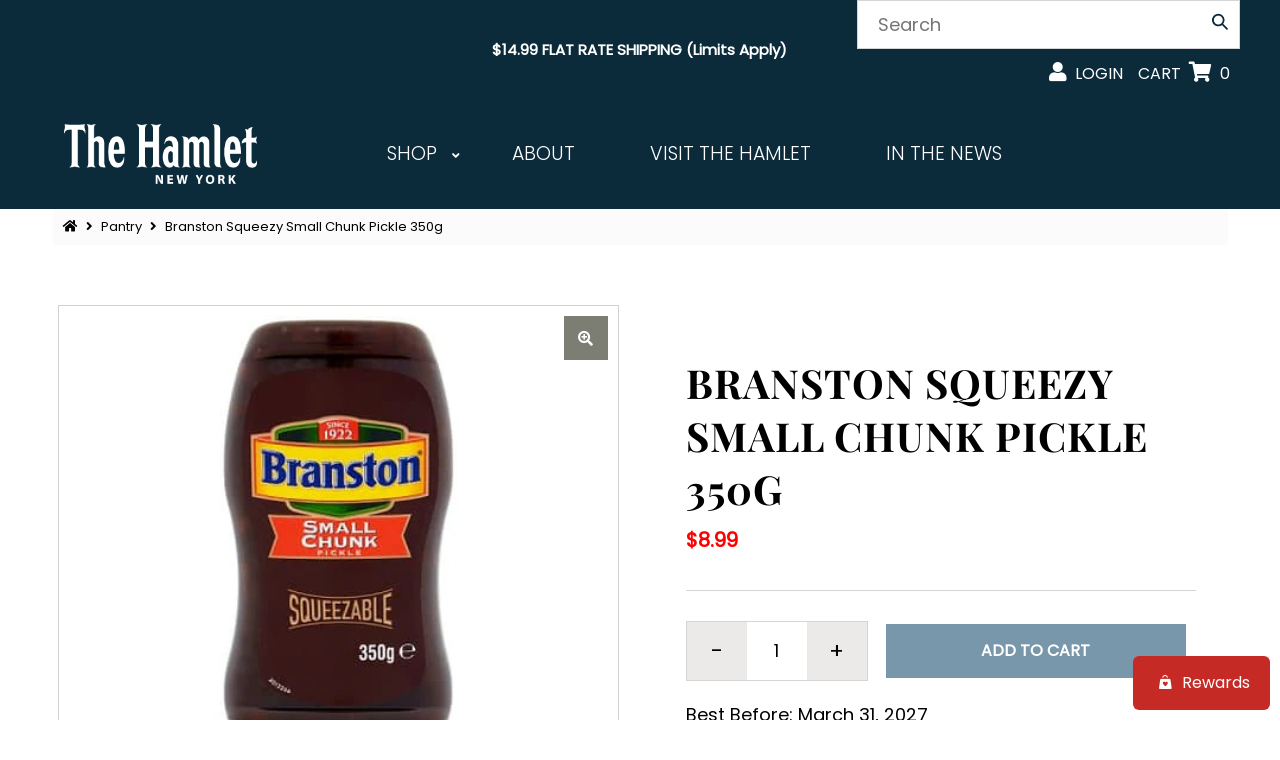

--- FILE ---
content_type: text/html; charset=utf-8
request_url: https://thehamletny.com/products/branston-squeezy-small-chunk-pickle-350g
body_size: 51017
content:
<!DOCTYPE html>
<html lang="en" class="no-js">
<head>
  <!-- Google tag (gtag.js) -->
<script async src="https://www.googletagmanager.com/gtag/js?id=AW-11473216475"></script>
<script>
  window.dataLayer = window.dataLayer || [];
  function gtag(){dataLayer.push(arguments);}
  gtag('js', new Date());

  gtag('config', 'AW-11473216475');
</script>
  <meta name="google-site-verification" content="mRtzPd69wiyLxQGW0bwRgh436Qh78Weqhwf-BD5bJxg" />
  <meta charset="utf-8" />
  <meta name="viewport" content="width=device-width, initial-scale=1">

  <!-- Establish early connection to external domains -->
  <link rel="preconnect" href="https://cdn.shopify.com" crossorigin>
  <link rel="preconnect" href="https://fonts.shopify.com" crossorigin>
  <link rel="preconnect" href="https://monorail-edge.shopifysvc.com">
  <link rel="preconnect" href="//ajax.googleapis.com" crossorigin /><!-- Preload onDomain stylesheets and script libraries -->
  <link rel="preload" href="//thehamletny.com/cdn/shop/t/2/assets/stylesheet.css?v=154045945977608182241709060812" as="style">
  <link rel="preload" as="font" href="//thehamletny.com/cdn/fonts/poppins/poppins_n3.05f58335c3209cce17da4f1f1ab324ebe2982441.woff2" type="font/woff2" crossorigin>
  <link rel="preload" as="font" href="//thehamletny.com/cdn/fonts/poppins/poppins_n3.05f58335c3209cce17da4f1f1ab324ebe2982441.woff2" type="font/woff2" crossorigin>
  <link rel="preload" as="font" href="//thehamletny.com/cdn/fonts/playfair_display/playfairdisplay_n7.592b3435e0fff3f50b26d410c73ae7ec893f6910.woff2" type="font/woff2" crossorigin>
  <link rel="preload" href="//thehamletny.com/cdn/shop/t/2/assets/eventemitter3.min.js?v=27939738353326123541626720371" as="script">
  <link rel="preload" href="//thehamletny.com/cdn/shop/t/2/assets/theme.js?v=55645483825652258761753184163" as="script">
  <link rel="preload" href="//thehamletny.com/cdn/shopifycloud/storefront/assets/themes_support/option_selection-b017cd28.js" as="script">

  <!-- Google Tag Manager -->
    <script>(function(w,d,s,l,i){w[l]=w[l]||[];w[l].push({'gtm.start':
    new Date().getTime(),event:'gtm.js'});var f=d.getElementsByTagName(s)[0],
    j=d.createElement(s),dl=l!='dataLayer'?'&l='+l:'';j.async=true;j.src=
    'https://www.googletagmanager.com/gtm.js?id='+i+dl;f.parentNode.insertBefore(j,f);
    })(window,document,'script','dataLayer','GTM-M6WCWCFQ');</script>
  <!-- End Google Tag Manager -->

  <link rel="shortcut icon" href="//thehamletny.com/cdn/shop/files/HAMLET_INSTAGRAM_IMAGE_LIGHT_BLUE_32x32.jpg?v=1630509320" type="image/png" />
  
  
    <link rel="canonical" href="https://thehamletny.com/products/branston-squeezy-small-chunk-pickle-350g" />
  

  
    <title>Branston Squeezy Small Chunk Pickle 350g &ndash; The Hamlet British Store</title>
    <meta name="description" content="All the great taste of original Branston Pickle but with smaller chunks. Its convenient pack and upside down style bottle means you won’t miss a drop. Ingredients: Vegetables in Variable Proportions (51%) (Carrot, Rutabaga, Onion, Cauliflower), Sugar, Barley Malt Vinegar, Spirit Vinegar, Water, TomatoPurée, Date Paste" />
  

  

  <meta property="og:type" content="product">
  <meta property="og:title" content="Branston Squeezy Small Chunk Pickle 350g">
  <meta property="og:url" content="https://thehamletny.com/products/branston-squeezy-small-chunk-pickle-350g">
  <meta property="og:description" content="All the great taste of original Branston Pickle but with smaller chunks. Its convenient pack and upside down style bottle means you won’t miss a drop.
Ingredients:

Vegetables in Variable Proportions (51%) (Carrot, Rutabaga, Onion, Cauliflower), Sugar, Barley Malt Vinegar, Spirit Vinegar, Water, TomatoPurée, Date Paste (Dates, Rice flour), Apple Pulp, Salt, Modified Maize Starch, Colour (Sulphite Ammonia Caramel), Onion Powder, Concentrated Lemon Juice, Spices, Colouring Food (Roasted Barley Malt Extract), Herb and Spice Extracts.
">
  
    <meta property="og:image" content="http://thehamletny.com/cdn/shop/products/C8698781-5ACB-4ED5-8098-104A37582E54_800x.jpg?v=1748009081">
    <meta property="og:image:secure_url" content="https://thehamletny.com/cdn/shopifycloud/storefront/assets/no-image-2048-a2addb12_grande.gif">
  
  <meta property="og:price:amount" content="8.99">
  <meta property="og:price:currency" content="USD">

<meta property="og:site_name" content="The Hamlet British Store">



  <meta name="twitter:card" content="summary">


  <meta name="twitter:site" content="@shopify">


  <meta name="twitter:title" content="Branston Squeezy Small Chunk Pickle 350g">
  <meta name="twitter:description" content="All the great taste of original Branston Pickle but with smaller chunks. Its convenient pack and upside down style bottle means you won’t miss a drop.
Ingredients:

Vegetables in Variable Proportions "><meta name="twitter:card" content="//thehamletny.com/cdn/shopifycloud/storefront/assets/no-image-2048-a2addb12_1024x.gif">
    <meta name="twitter:image" content="//thehamletny.com/cdn/shopifycloud/storefront/assets/no-image-2048-a2addb12_1024x.gif"><meta name="twitter:image:width" content="480">
  <meta name="twitter:image:height" content="480">


  
  <script type="application/ld+json">
    {
      "@context": "https://schema.org",
      "@type": "Product",
      "id": "branston-squeezy-small-chunk-pickle-350g",
      "url": "//products/branston-squeezy-small-chunk-pickle-350g",
      "image": "//thehamletny.com/cdn/shop/products/C8698781-5ACB-4ED5-8098-104A37582E54_1024x.jpg?v=1748009081",
      "name": "Branston Squeezy Small Chunk Pickle 350g",
      "brand": "Branston",
      "description": "All the great taste of original Branston Pickle but with smaller chunks. Its convenient pack and upside down style bottle means you won’t miss a drop.
Ingredients:

Vegetables in Variable Proportions (51%) (Carrot, Rutabaga, Onion, Cauliflower), Sugar, Barley Malt Vinegar, Spirit Vinegar, Water, TomatoPurée, Date Paste (Dates, Rice flour), Apple Pulp, Salt, Modified Maize Starch, Colour (Sulphite Ammonia Caramel), Onion Powder, Concentrated Lemon Juice, Spices, Colouring Food (Roasted Barley Malt Extract), Herb and Spice Extracts.
","sku": "2027 0331 BN006","gtin13": 5060336505261,"offers": {
        "@type": "Offer",
        "price": "8.99",
        "priceCurrency": "USD",
        "availability": "http://schema.org/InStock",
        "priceValidUntil": "2030-01-01",
        "url": "/products/branston-squeezy-small-chunk-pickle-350g"
      }}
  </script>


  <style data-shopify>
:root {
    --main-family: Poppins, sans-serif;
    --main-weight: 300;
    --nav-family: Poppins, sans-serif;
    --nav-weight: 300;
    --heading-family: "Playfair Display", serif;
    --heading-weight: 700;

    --font-size: 18px;
    --h1-size: 50px;
    --h2-size: 50px;
    --h3-size: 26px;
    --nav-size: 20px;

    --announcement-background: #0b2a3a;
    --announcement-text: #ffffff;
    --header-background: #0b2a3a;
    --header-text: #ffffff;
    --nav-color: #ffffff;
    --nav-hover-link-color: #7897ab;
    --nav-hover-accent-color: #7897ab;
    --nav-dropdown-text: #000000;
    --nav-dropdown-background: #ffffff;
    --mobile-header-background: #0b2a3a;
    --mobile-header-text: #ffffff;
    --background: #ffffff;
    --text-color: #000000;
    --sale-color: #eba1b8;
    --so-color: #f4cd6f;
    --new-color: #000000;
    --dotted-color: #d5d5d5;
    --review-stars: #f4cd6f;
    --secondary-color: #fbfbfb;
    --section-heading-text: #393939;
    --section-heading-primary: rgba(0,0,0,0);
    --section-heading-primary-hover: rgba(0,0,0,0);
    --section-heading-accent: #7897ab;
    --banner-text: #161616;
    --banner-caption-bg: #ffffff;
    --button-color: #7897ab;
    --button-text: #ffffff;
    --button-hover: #002a3a;
    --secondary-button-color: #7897ab;
    --secondary-button-text: #ffffff;
    --secondary-button-hover: #002a3a;
    --direction-color: #7897ab;
    --direction-background: #ffffff;
    --direction-hover: #ffffff;
    --swatch-color: #000000;
    --swatch-background: #ffffff;
    --swatch-border: #d5d5d5;
    --swatch-selected-color: #ffffff;
    --swatch-selected-background: #000000;
    --swatch-selected-border: #000000;
    --footer-background: #f5f5f6;
    --footer-text: #000000;
    --footer-icons: #000000;

    --header-border-width: 10%;
    --header-border-weight: 0px;
    --header-border-style: solid;
    --free-shipping-bg: #7897ab;
    --free-shipping-text: #ffffff;
    --notification-background-color: #0b2a3a;
    --notification-text-color: #ffffff;
    --notification-text-align: center;
    --notification-text-size: 20px;
    --keyboard-focus: rgba(0,0,0,0);
    --focus-border-style: dotted;
    --focus-border-weight: 2px;

    --error-msg-dark: #e81000;
    --error-msg-light: #ffeae8;
    --success-msg-dark: #007f5f;
    --success-msg-light: #e5fff8;

    --select-arrow-bg: url(//thehamletny.com/cdn/shop/t/2/assets/select-arrow.png?v=167392561326554341021707927715);
    --icon-border-color: #e6e6e6;
    --product-align: left;
    --notification-background-image: url(//thehamletny.com/cdn/shopifycloud/storefront/assets/no-image-2048-a2addb12_1200x.gif);

    --color-body-text: var(--text-color);
    --color-body: var(--background);
    --color-bg: var(--background);
    --color-filter-size: 18px;

  }
  @media (max-width: 740px) {
  :root {
    --font-size: calc(18px - (18px * 0.15));
    --nav-size: calc(20px - (20px * 0.15));
    --h1-size: calc(36px - (36px * 0.15));
    --h2-size: calc(36px - (36px * 0.15));
    --h3-size: calc(26px - (26px * 0.15));
  }
}
</style>


  
  <link rel="stylesheet" href="//thehamletny.com/cdn/shop/t/2/assets/stylesheet.css?v=154045945977608182241709060812" type="text/css">
  <link rel="stylesheet" href="//thehamletny.com/cdn/shop/t/2/assets/custom.css?v=55817921970026150011765307318" type="text/css">

  <style>
  @font-face {
  font-family: Poppins;
  font-weight: 300;
  font-style: normal;
  font-display: swap;
  src: url("//thehamletny.com/cdn/fonts/poppins/poppins_n3.05f58335c3209cce17da4f1f1ab324ebe2982441.woff2") format("woff2"),
       url("//thehamletny.com/cdn/fonts/poppins/poppins_n3.6971368e1f131d2c8ff8e3a44a36b577fdda3ff5.woff") format("woff");
}

  @font-face {
  font-family: Poppins;
  font-weight: 300;
  font-style: normal;
  font-display: swap;
  src: url("//thehamletny.com/cdn/fonts/poppins/poppins_n3.05f58335c3209cce17da4f1f1ab324ebe2982441.woff2") format("woff2"),
       url("//thehamletny.com/cdn/fonts/poppins/poppins_n3.6971368e1f131d2c8ff8e3a44a36b577fdda3ff5.woff") format("woff");
}

  @font-face {
  font-family: "Playfair Display";
  font-weight: 700;
  font-style: normal;
  font-display: swap;
  src: url("//thehamletny.com/cdn/fonts/playfair_display/playfairdisplay_n7.592b3435e0fff3f50b26d410c73ae7ec893f6910.woff2") format("woff2"),
       url("//thehamletny.com/cdn/fonts/playfair_display/playfairdisplay_n7.998b1417dec711058cce2abb61a0b8c59066498f.woff") format("woff");
}

  @font-face {
  font-family: Poppins;
  font-weight: 400;
  font-style: normal;
  font-display: swap;
  src: url("//thehamletny.com/cdn/fonts/poppins/poppins_n4.0ba78fa5af9b0e1a374041b3ceaadf0a43b41362.woff2") format("woff2"),
       url("//thehamletny.com/cdn/fonts/poppins/poppins_n4.214741a72ff2596839fc9760ee7a770386cf16ca.woff") format("woff");
}

  @font-face {
  font-family: Poppins;
  font-weight: 300;
  font-style: italic;
  font-display: swap;
  src: url("//thehamletny.com/cdn/fonts/poppins/poppins_i3.8536b4423050219f608e17f134fe9ea3b01ed890.woff2") format("woff2"),
       url("//thehamletny.com/cdn/fonts/poppins/poppins_i3.0f4433ada196bcabf726ed78f8e37e0995762f7f.woff") format("woff");
}

  @font-face {
  font-family: Poppins;
  font-weight: 400;
  font-style: italic;
  font-display: swap;
  src: url("//thehamletny.com/cdn/fonts/poppins/poppins_i4.846ad1e22474f856bd6b81ba4585a60799a9f5d2.woff2") format("woff2"),
       url("//thehamletny.com/cdn/fonts/poppins/poppins_i4.56b43284e8b52fc64c1fd271f289a39e8477e9ec.woff") format("woff");
}

  </style>

  <script>window.performance && window.performance.mark && window.performance.mark('shopify.content_for_header.start');</script><meta name="facebook-domain-verification" content="5efiqv1j13rdhzam28pntzky1bgzdr">
<meta name="google-site-verification" content="mRtzPd69wiyLxQGW0bwRgh436Qh78Weqhwf-BD5bJxg">
<meta id="shopify-digital-wallet" name="shopify-digital-wallet" content="/58664091817/digital_wallets/dialog">
<meta name="shopify-checkout-api-token" content="da15a2d14f73aa8ba0067e8637afca36">
<meta id="in-context-paypal-metadata" data-shop-id="58664091817" data-venmo-supported="false" data-environment="production" data-locale="en_US" data-paypal-v4="true" data-currency="USD">
<link rel="alternate" hreflang="x-default" href="https://thehamletny.com/products/branston-squeezy-small-chunk-pickle-350g">
<link rel="alternate" hreflang="en" href="https://thehamletny.com/products/branston-squeezy-small-chunk-pickle-350g">
<link rel="alternate" hreflang="fr" href="https://thehamletny.com/fr/products/branston-squeezy-small-chunk-pickle-350g">
<link rel="alternate" type="application/json+oembed" href="https://thehamletny.com/products/branston-squeezy-small-chunk-pickle-350g.oembed">
<script async="async" src="/checkouts/internal/preloads.js?locale=en-US"></script>
<link rel="preconnect" href="https://shop.app" crossorigin="anonymous">
<script async="async" src="https://shop.app/checkouts/internal/preloads.js?locale=en-US&shop_id=58664091817" crossorigin="anonymous"></script>
<script id="apple-pay-shop-capabilities" type="application/json">{"shopId":58664091817,"countryCode":"US","currencyCode":"USD","merchantCapabilities":["supports3DS"],"merchantId":"gid:\/\/shopify\/Shop\/58664091817","merchantName":"The Hamlet British Store","requiredBillingContactFields":["postalAddress","email"],"requiredShippingContactFields":["postalAddress","email"],"shippingType":"shipping","supportedNetworks":["visa","masterCard","amex","discover","elo","jcb"],"total":{"type":"pending","label":"The Hamlet British Store","amount":"1.00"},"shopifyPaymentsEnabled":true,"supportsSubscriptions":true}</script>
<script id="shopify-features" type="application/json">{"accessToken":"da15a2d14f73aa8ba0067e8637afca36","betas":["rich-media-storefront-analytics"],"domain":"thehamletny.com","predictiveSearch":true,"shopId":58664091817,"locale":"en"}</script>
<script>var Shopify = Shopify || {};
Shopify.shop = "the-hamlet-british-store.myshopify.com";
Shopify.locale = "en";
Shopify.currency = {"active":"USD","rate":"1.0"};
Shopify.country = "US";
Shopify.theme = {"name":"Dev - Mr Parker","id":125069590697,"schema_name":"Mr Parker","schema_version":"7.5.3","theme_store_id":567,"role":"main"};
Shopify.theme.handle = "null";
Shopify.theme.style = {"id":null,"handle":null};
Shopify.cdnHost = "thehamletny.com/cdn";
Shopify.routes = Shopify.routes || {};
Shopify.routes.root = "/";</script>
<script type="module">!function(o){(o.Shopify=o.Shopify||{}).modules=!0}(window);</script>
<script>!function(o){function n(){var o=[];function n(){o.push(Array.prototype.slice.apply(arguments))}return n.q=o,n}var t=o.Shopify=o.Shopify||{};t.loadFeatures=n(),t.autoloadFeatures=n()}(window);</script>
<script>
  window.ShopifyPay = window.ShopifyPay || {};
  window.ShopifyPay.apiHost = "shop.app\/pay";
  window.ShopifyPay.redirectState = null;
</script>
<script id="shop-js-analytics" type="application/json">{"pageType":"product"}</script>
<script defer="defer" async type="module" src="//thehamletny.com/cdn/shopifycloud/shop-js/modules/v2/client.init-shop-cart-sync_BApSsMSl.en.esm.js"></script>
<script defer="defer" async type="module" src="//thehamletny.com/cdn/shopifycloud/shop-js/modules/v2/chunk.common_CBoos6YZ.esm.js"></script>
<script type="module">
  await import("//thehamletny.com/cdn/shopifycloud/shop-js/modules/v2/client.init-shop-cart-sync_BApSsMSl.en.esm.js");
await import("//thehamletny.com/cdn/shopifycloud/shop-js/modules/v2/chunk.common_CBoos6YZ.esm.js");

  window.Shopify.SignInWithShop?.initShopCartSync?.({"fedCMEnabled":true,"windoidEnabled":true});

</script>
<script>
  window.Shopify = window.Shopify || {};
  if (!window.Shopify.featureAssets) window.Shopify.featureAssets = {};
  window.Shopify.featureAssets['shop-js'] = {"shop-cart-sync":["modules/v2/client.shop-cart-sync_DJczDl9f.en.esm.js","modules/v2/chunk.common_CBoos6YZ.esm.js"],"init-fed-cm":["modules/v2/client.init-fed-cm_BzwGC0Wi.en.esm.js","modules/v2/chunk.common_CBoos6YZ.esm.js"],"init-windoid":["modules/v2/client.init-windoid_BS26ThXS.en.esm.js","modules/v2/chunk.common_CBoos6YZ.esm.js"],"shop-cash-offers":["modules/v2/client.shop-cash-offers_DthCPNIO.en.esm.js","modules/v2/chunk.common_CBoos6YZ.esm.js","modules/v2/chunk.modal_Bu1hFZFC.esm.js"],"shop-button":["modules/v2/client.shop-button_D_JX508o.en.esm.js","modules/v2/chunk.common_CBoos6YZ.esm.js"],"init-shop-email-lookup-coordinator":["modules/v2/client.init-shop-email-lookup-coordinator_DFwWcvrS.en.esm.js","modules/v2/chunk.common_CBoos6YZ.esm.js"],"shop-toast-manager":["modules/v2/client.shop-toast-manager_tEhgP2F9.en.esm.js","modules/v2/chunk.common_CBoos6YZ.esm.js"],"shop-login-button":["modules/v2/client.shop-login-button_DwLgFT0K.en.esm.js","modules/v2/chunk.common_CBoos6YZ.esm.js","modules/v2/chunk.modal_Bu1hFZFC.esm.js"],"avatar":["modules/v2/client.avatar_BTnouDA3.en.esm.js"],"init-shop-cart-sync":["modules/v2/client.init-shop-cart-sync_BApSsMSl.en.esm.js","modules/v2/chunk.common_CBoos6YZ.esm.js"],"pay-button":["modules/v2/client.pay-button_BuNmcIr_.en.esm.js","modules/v2/chunk.common_CBoos6YZ.esm.js"],"init-shop-for-new-customer-accounts":["modules/v2/client.init-shop-for-new-customer-accounts_DrjXSI53.en.esm.js","modules/v2/client.shop-login-button_DwLgFT0K.en.esm.js","modules/v2/chunk.common_CBoos6YZ.esm.js","modules/v2/chunk.modal_Bu1hFZFC.esm.js"],"init-customer-accounts-sign-up":["modules/v2/client.init-customer-accounts-sign-up_TlVCiykN.en.esm.js","modules/v2/client.shop-login-button_DwLgFT0K.en.esm.js","modules/v2/chunk.common_CBoos6YZ.esm.js","modules/v2/chunk.modal_Bu1hFZFC.esm.js"],"shop-follow-button":["modules/v2/client.shop-follow-button_C5D3XtBb.en.esm.js","modules/v2/chunk.common_CBoos6YZ.esm.js","modules/v2/chunk.modal_Bu1hFZFC.esm.js"],"checkout-modal":["modules/v2/client.checkout-modal_8TC_1FUY.en.esm.js","modules/v2/chunk.common_CBoos6YZ.esm.js","modules/v2/chunk.modal_Bu1hFZFC.esm.js"],"init-customer-accounts":["modules/v2/client.init-customer-accounts_C0Oh2ljF.en.esm.js","modules/v2/client.shop-login-button_DwLgFT0K.en.esm.js","modules/v2/chunk.common_CBoos6YZ.esm.js","modules/v2/chunk.modal_Bu1hFZFC.esm.js"],"lead-capture":["modules/v2/client.lead-capture_Cq0gfm7I.en.esm.js","modules/v2/chunk.common_CBoos6YZ.esm.js","modules/v2/chunk.modal_Bu1hFZFC.esm.js"],"shop-login":["modules/v2/client.shop-login_BmtnoEUo.en.esm.js","modules/v2/chunk.common_CBoos6YZ.esm.js","modules/v2/chunk.modal_Bu1hFZFC.esm.js"],"payment-terms":["modules/v2/client.payment-terms_BHOWV7U_.en.esm.js","modules/v2/chunk.common_CBoos6YZ.esm.js","modules/v2/chunk.modal_Bu1hFZFC.esm.js"]};
</script>
<script>(function() {
  var isLoaded = false;
  function asyncLoad() {
    if (isLoaded) return;
    isLoaded = true;
    var urls = ["\/\/cdn.secomapp.com\/promotionpopup\/cdn\/allshops\/the-hamlet-british-store\/1647795410.js?shop=the-hamlet-british-store.myshopify.com","https:\/\/api.fastbundle.co\/scripts\/src.js?shop=the-hamlet-british-store.myshopify.com","https:\/\/api.fastbundle.co\/scripts\/script_tag.js?shop=the-hamlet-british-store.myshopify.com","https:\/\/storage.nfcube.com\/instafeed-70e352f78a0ac8902236d8eb9cb1f26c.js?shop=the-hamlet-british-store.myshopify.com","\/\/searchserverapi1.com\/widgets\/shopify\/init.js?a=9x3B1J3C1y\u0026shop=the-hamlet-british-store.myshopify.com"];
    for (var i = 0; i < urls.length; i++) {
      var s = document.createElement('script');
      s.type = 'text/javascript';
      s.async = true;
      s.src = urls[i];
      var x = document.getElementsByTagName('script')[0];
      x.parentNode.insertBefore(s, x);
    }
  };
  if(window.attachEvent) {
    window.attachEvent('onload', asyncLoad);
  } else {
    window.addEventListener('load', asyncLoad, false);
  }
})();</script>
<script id="__st">var __st={"a":58664091817,"offset":-18000,"reqid":"5d17fae6-3384-4a9f-b790-7dd85dda38a0-1768870187","pageurl":"thehamletny.com\/products\/branston-squeezy-small-chunk-pickle-350g","u":"5302f2cf35d2","p":"product","rtyp":"product","rid":7919126446330};</script>
<script>window.ShopifyPaypalV4VisibilityTracking = true;</script>
<script id="captcha-bootstrap">!function(){'use strict';const t='contact',e='account',n='new_comment',o=[[t,t],['blogs',n],['comments',n],[t,'customer']],c=[[e,'customer_login'],[e,'guest_login'],[e,'recover_customer_password'],[e,'create_customer']],r=t=>t.map((([t,e])=>`form[action*='/${t}']:not([data-nocaptcha='true']) input[name='form_type'][value='${e}']`)).join(','),a=t=>()=>t?[...document.querySelectorAll(t)].map((t=>t.form)):[];function s(){const t=[...o],e=r(t);return a(e)}const i='password',u='form_key',d=['recaptcha-v3-token','g-recaptcha-response','h-captcha-response',i],f=()=>{try{return window.sessionStorage}catch{return}},m='__shopify_v',_=t=>t.elements[u];function p(t,e,n=!1){try{const o=window.sessionStorage,c=JSON.parse(o.getItem(e)),{data:r}=function(t){const{data:e,action:n}=t;return t[m]||n?{data:e,action:n}:{data:t,action:n}}(c);for(const[e,n]of Object.entries(r))t.elements[e]&&(t.elements[e].value=n);n&&o.removeItem(e)}catch(o){console.error('form repopulation failed',{error:o})}}const l='form_type',E='cptcha';function T(t){t.dataset[E]=!0}const w=window,h=w.document,L='Shopify',v='ce_forms',y='captcha';let A=!1;((t,e)=>{const n=(g='f06e6c50-85a8-45c8-87d0-21a2b65856fe',I='https://cdn.shopify.com/shopifycloud/storefront-forms-hcaptcha/ce_storefront_forms_captcha_hcaptcha.v1.5.2.iife.js',D={infoText:'Protected by hCaptcha',privacyText:'Privacy',termsText:'Terms'},(t,e,n)=>{const o=w[L][v],c=o.bindForm;if(c)return c(t,g,e,D).then(n);var r;o.q.push([[t,g,e,D],n]),r=I,A||(h.body.append(Object.assign(h.createElement('script'),{id:'captcha-provider',async:!0,src:r})),A=!0)});var g,I,D;w[L]=w[L]||{},w[L][v]=w[L][v]||{},w[L][v].q=[],w[L][y]=w[L][y]||{},w[L][y].protect=function(t,e){n(t,void 0,e),T(t)},Object.freeze(w[L][y]),function(t,e,n,w,h,L){const[v,y,A,g]=function(t,e,n){const i=e?o:[],u=t?c:[],d=[...i,...u],f=r(d),m=r(i),_=r(d.filter((([t,e])=>n.includes(e))));return[a(f),a(m),a(_),s()]}(w,h,L),I=t=>{const e=t.target;return e instanceof HTMLFormElement?e:e&&e.form},D=t=>v().includes(t);t.addEventListener('submit',(t=>{const e=I(t);if(!e)return;const n=D(e)&&!e.dataset.hcaptchaBound&&!e.dataset.recaptchaBound,o=_(e),c=g().includes(e)&&(!o||!o.value);(n||c)&&t.preventDefault(),c&&!n&&(function(t){try{if(!f())return;!function(t){const e=f();if(!e)return;const n=_(t);if(!n)return;const o=n.value;o&&e.removeItem(o)}(t);const e=Array.from(Array(32),(()=>Math.random().toString(36)[2])).join('');!function(t,e){_(t)||t.append(Object.assign(document.createElement('input'),{type:'hidden',name:u})),t.elements[u].value=e}(t,e),function(t,e){const n=f();if(!n)return;const o=[...t.querySelectorAll(`input[type='${i}']`)].map((({name:t})=>t)),c=[...d,...o],r={};for(const[a,s]of new FormData(t).entries())c.includes(a)||(r[a]=s);n.setItem(e,JSON.stringify({[m]:1,action:t.action,data:r}))}(t,e)}catch(e){console.error('failed to persist form',e)}}(e),e.submit())}));const S=(t,e)=>{t&&!t.dataset[E]&&(n(t,e.some((e=>e===t))),T(t))};for(const o of['focusin','change'])t.addEventListener(o,(t=>{const e=I(t);D(e)&&S(e,y())}));const B=e.get('form_key'),M=e.get(l),P=B&&M;t.addEventListener('DOMContentLoaded',(()=>{const t=y();if(P)for(const e of t)e.elements[l].value===M&&p(e,B);[...new Set([...A(),...v().filter((t=>'true'===t.dataset.shopifyCaptcha))])].forEach((e=>S(e,t)))}))}(h,new URLSearchParams(w.location.search),n,t,e,['guest_login'])})(!0,!0)}();</script>
<script integrity="sha256-4kQ18oKyAcykRKYeNunJcIwy7WH5gtpwJnB7kiuLZ1E=" data-source-attribution="shopify.loadfeatures" defer="defer" src="//thehamletny.com/cdn/shopifycloud/storefront/assets/storefront/load_feature-a0a9edcb.js" crossorigin="anonymous"></script>
<script crossorigin="anonymous" defer="defer" src="//thehamletny.com/cdn/shopifycloud/storefront/assets/shopify_pay/storefront-65b4c6d7.js?v=20250812"></script>
<script data-source-attribution="shopify.dynamic_checkout.dynamic.init">var Shopify=Shopify||{};Shopify.PaymentButton=Shopify.PaymentButton||{isStorefrontPortableWallets:!0,init:function(){window.Shopify.PaymentButton.init=function(){};var t=document.createElement("script");t.src="https://thehamletny.com/cdn/shopifycloud/portable-wallets/latest/portable-wallets.en.js",t.type="module",document.head.appendChild(t)}};
</script>
<script data-source-attribution="shopify.dynamic_checkout.buyer_consent">
  function portableWalletsHideBuyerConsent(e){var t=document.getElementById("shopify-buyer-consent"),n=document.getElementById("shopify-subscription-policy-button");t&&n&&(t.classList.add("hidden"),t.setAttribute("aria-hidden","true"),n.removeEventListener("click",e))}function portableWalletsShowBuyerConsent(e){var t=document.getElementById("shopify-buyer-consent"),n=document.getElementById("shopify-subscription-policy-button");t&&n&&(t.classList.remove("hidden"),t.removeAttribute("aria-hidden"),n.addEventListener("click",e))}window.Shopify?.PaymentButton&&(window.Shopify.PaymentButton.hideBuyerConsent=portableWalletsHideBuyerConsent,window.Shopify.PaymentButton.showBuyerConsent=portableWalletsShowBuyerConsent);
</script>
<script>
  function portableWalletsCleanup(e){e&&e.src&&console.error("Failed to load portable wallets script "+e.src);var t=document.querySelectorAll("shopify-accelerated-checkout .shopify-payment-button__skeleton, shopify-accelerated-checkout-cart .wallet-cart-button__skeleton"),e=document.getElementById("shopify-buyer-consent");for(let e=0;e<t.length;e++)t[e].remove();e&&e.remove()}function portableWalletsNotLoadedAsModule(e){e instanceof ErrorEvent&&"string"==typeof e.message&&e.message.includes("import.meta")&&"string"==typeof e.filename&&e.filename.includes("portable-wallets")&&(window.removeEventListener("error",portableWalletsNotLoadedAsModule),window.Shopify.PaymentButton.failedToLoad=e,"loading"===document.readyState?document.addEventListener("DOMContentLoaded",window.Shopify.PaymentButton.init):window.Shopify.PaymentButton.init())}window.addEventListener("error",portableWalletsNotLoadedAsModule);
</script>

<script type="module" src="https://thehamletny.com/cdn/shopifycloud/portable-wallets/latest/portable-wallets.en.js" onError="portableWalletsCleanup(this)" crossorigin="anonymous"></script>
<script nomodule>
  document.addEventListener("DOMContentLoaded", portableWalletsCleanup);
</script>

<link id="shopify-accelerated-checkout-styles" rel="stylesheet" media="screen" href="https://thehamletny.com/cdn/shopifycloud/portable-wallets/latest/accelerated-checkout-backwards-compat.css" crossorigin="anonymous">
<style id="shopify-accelerated-checkout-cart">
        #shopify-buyer-consent {
  margin-top: 1em;
  display: inline-block;
  width: 100%;
}

#shopify-buyer-consent.hidden {
  display: none;
}

#shopify-subscription-policy-button {
  background: none;
  border: none;
  padding: 0;
  text-decoration: underline;
  font-size: inherit;
  cursor: pointer;
}

#shopify-subscription-policy-button::before {
  box-shadow: none;
}

      </style>
<script id="sections-script" data-sections="product-recommendations" defer="defer" src="//thehamletny.com/cdn/shop/t/2/compiled_assets/scripts.js?v=10120"></script>
<script>window.performance && window.performance.mark && window.performance.mark('shopify.content_for_header.end');</script>
<script src="//www.searchanise.com/widgets/shopify/init.js?a=9x3B1J3C1y"></script>
  

<link rel="dns-prefetch" href="https://cdn.secomapp.com/">
<link rel="dns-prefetch" href="https://ajax.googleapis.com/">
<link rel="dns-prefetch" href="https://cdnjs.cloudflare.com/">
<link rel="preload" as="stylesheet" href="//thehamletny.com/cdn/shop/t/2/assets/sca-pp.css?v=178374312540912810101636301734">

<link rel="stylesheet" href="//thehamletny.com/cdn/shop/t/2/assets/sca-pp.css?v=178374312540912810101636301734">
 <script>
  
    SCAPPLive = {};
  
  SCAPPShop = {};
    
  </script> 
<!-- BEGIN app block: shopify://apps/fbp-fast-bundle/blocks/fast_bundle/9e87fbe2-9041-4c23-acf5-322413994cef -->
  <!-- BEGIN app snippet: fast_bundle -->




<script>
    if (Math.random() < 0.05) {
      window.FastBundleRenderTimestamp = Date.now();
    }
    const newBaseUrl = 'https://sdk.fastbundle.co'
    const apiURL = 'https://api.fastbundle.co'
    const rbrAppUrl = `${newBaseUrl}/{version}/main.min.js`
    const rbrVendorUrl = `${newBaseUrl}/{version}/vendor.js`
    const rbrCartUrl = `${apiURL}/scripts/cart.js`
    const rbrStyleUrl = `${newBaseUrl}/{version}/main.min.css`

    const legacyRbrAppUrl = `${apiURL}/react-src/static/js/main.min.js`
    const legacyRbrStyleUrl = `${apiURL}/react-src/static/css/main.min.css`

    const previousScriptLoaded = Boolean(document.querySelectorAll(`script[src*="${newBaseUrl}"]`).length)
    const previousLegacyScriptLoaded = Boolean(document.querySelectorAll(`script[src*="${legacyRbrAppUrl}"]`).length)

    if (!(previousScriptLoaded || previousLegacyScriptLoaded)) {
        const FastBundleConf = {"enable_bap_modal":false,"frontend_version":"1.22.01","storefront_record_submitted":true,"use_shopify_prices":false,"currencies":[{"id":1536263705,"code":"USD","conversion_fee":1.0,"roundup_number":0.0,"rounding_enabled":true}],"is_active":true,"override_product_page_forms":true,"allow_funnel":false,"translations":[],"pid":"","bap_ids":[8629602255098],"active_bundles_count":0,"use_color_swatch":false,"use_shop_price":false,"dropdown_color_swatch":true,"option_config":{},"enable_subscriptions":false,"has_fbt_bundle":false,"use_shopify_function_discount":true,"use_bundle_builder_modal":true,"use_cart_hidden_attributes":true,"bap_override_fetch":true,"invalid_bap_override_fetch":true,"volume_discount_add_on_override_fetch":true,"pmm_new_design":true,"merged_mix_and_match":false,"change_vd_product_picture":false,"buy_it_now":true,"rgn":831109,"baps":{"8629602255098":{"bundle_id":252228,"variant_id":46687078482170,"handle":"test","type":"multi","use_cart_transform":false}},"has_multilingual_permission":true,"use_vd_templating":true,"use_payload_variant_id_in_fetch_override":false,"use_compare_at_price":false,"storefront_access_token":"96e205f60f82571b0720afc5c0cb6f44","serverless_vd_display":false,"serverless_vd_discount":false,"products_with_add_on":{},"collections_with_add_on":{},"has_required_plan":true,"bundleBox":{"id":81033,"bundle_page_enabled":true,"bundle_page_style":null,"currency":"USD","currency_format":"$%s","percentage_format":"%s%","show_sold_out":false,"track_inventory":true,"shop_page_external_script":"","page_external_script":"","shop_page_style":null,"shop_page_title":null,"shop_page_description":null,"app_version":"v2","show_logo":false,"show_info":false,"money_format":"amount","tax_factor":1.0,"primary_locale":"en","discount_code_prefix":"BUNDLE","is_active":true,"created":"2024-09-16T11:46:20.317133Z","updated":"2025-12-02T03:29:40.311534Z","title":"Don't miss this offer","style":null,"inject_selector":null,"mix_inject_selector":null,"fbt_inject_selector":null,"volume_inject_selector":null,"volume_variant_selector":null,"button_title":"Buy this bundle","bogo_button_title":"Buy {quantity} items","price_description":"Add bundle to cart | Save {discount}","version":"v2.3","bogo_version":"v1","nth_child":1,"redirect_to_cart":true,"column_numbers":3,"color":null,"btn_font_color":"white","add_to_cart_selector":null,"cart_info_version":"v2","button_position":"bottom","bundle_page_shape":"row","add_bundle_action":"cart-page","requested_bundle_action":null,"request_action_text":null,"cart_drawer_function":"(function () { \n  location.reload()\n});","cart_drawer_function_svelte":"","theme_template":"light","external_script":"","pre_add_script":"","shop_external_script":"","shop_style":"","bap_inject_selector":"","bap_none_selector":"","bap_form_script":"","bap_button_selector":"","bap_style_object":{"standard":{"custom_code":{"main":{"custom_js":"","custom_css":""}},"product_detail":{"price_style":{"color":"#5e5e5e","fontSize":16,"fontFamily":""},"title_style":{"color":"#303030","fontSize":16,"fontFamily":""},"image_border":{"borderColor":"#e5e5e5"},"pluses_style":{"fill":"","width":""},"separator_line_style":{"backgroundColor":"#e5e5e5"},"variant_selector_style":{"color":"#000000","height":46,"backgroundColor":"#fafafa"}}},"mix_and_match":{"custom_code":{"main":{"custom_js":"","custom_css":""}},"product_detail":{"price_style":{"color":"#5e5e5e","fontSize":16,"fontFamily":""},"title_style":{"color":"#303030","fontSize":16,"fontFamily":""},"image_border":{"borderColor":"#e5e5e5"},"pluses_style":{"fill":"","width":""},"checkbox_style":{"checked":"","unchecked":"","checked_color":"#2c6ecb"},"quantities_style":{"color":"","backgroundColor":""},"product_card_style":{"checked_border":"","unchecked_border":"","checked_background":""},"separator_line_style":{"backgroundColor":"#e5e5e5"},"variant_selector_style":{"color":"#000000","height":46,"backgroundColor":"#fafafa"},"quantities_selector_style":{"color":"#000000","backgroundColor":"#fafafa"}}}},"bundles_page_style_object":null,"style_object":{"fbt":{"box":{"error":{"fill":"#D72C0D","color":"#D72C0D","fontSize":14,"fontFamily":"inherit","borderColor":"#E0B5B2","borderRadius":8,"backgroundColor":"#FFF4FA"},"title":{"color":"#191919","fontSize":22,"fontFamily":"inherit","fontWeight":600},"border":{"borderColor":"#CBCBCB","borderWidth":1,"borderRadius":12},"selected":{"borderColor":"#262626","borderWidth":1,"borderRadius":12,"separator_line_style":{"backgroundColor":"rgba(38, 38, 38, 0.2)"}},"poweredBy":{"color":"#191919","fontSize":14,"fontFamily":"inherit","fontWeight":400},"background":{"backgroundColor":"#FFFFFF"},"fastBundle":{"color":"#262626","fontSize":14,"fontFamily":"inherit","fontWeight":400},"description":{"color":"#191919","fontSize":18,"fontFamily":"inherit","fontWeight":500},"notSelected":{"borderColor":"rgba(203, 203, 203, 0.4)","borderWidth":1,"borderRadius":12,"separator_line_style":{"backgroundColor":"rgba(203, 203, 203, 0.2)"}},"sellingPlan":{"color":"#262626","fontSize":18,"fontFamily":"inherit","fontWeight":400,"borderColor":"#262626","borderRadius":8,"backgroundColor":"transparent"}},"plus":{"style":{"fill":"#FFFFFF","backgroundColor":"#262626"}},"title":{"style":{"color":"#191919","fontSize":18,"fontFamily":"inherit","fontWeight":500},"alignment":{"textAlign":"left"}},"button":{"border":{"borderColor":"transparent","borderRadius":8},"background":{"backgroundColor":"#262626"},"button_label":{"color":"#FFFFFF","fontSize":18,"fontFamily":"inherit","fontWeight":500},"button_position":{"position":"bottom"},"backgroundSecondary":{"backgroundColor":"rgba(38, 38, 38, 0.7)"},"button_labelSecondary":{"color":"#FFFFFF","fontSize":18,"fontFamily":"inherit","fontWeight":500}},"design":{"main":{"design":"modern"}},"option":{"final_price_style":{"color":"#191919","fontSize":16,"fontFamily":"inherit","fontWeight":500},"option_text_style":{"color":"#191919","fontSize":16,"fontFamily":"inherit"},"original_price_style":{"color":"rgba(25, 25, 25, 0.5)","fontSize":14,"fontFamily":"inherit"}},"innerBox":{"border":{"borderColor":"rgba(203, 203, 203, 0.4)","borderRadius":8},"background":{"backgroundColor":"rgba(255, 255, 255, 0.4)"}},"custom_code":{"main":{"custom_js":"","custom_css":""}},"soldOutBadge":{"background":{"backgroundColor":"#E8144B","borderTopRightRadius":8}},"total_section":{"text":{"color":"#191919","fontSize":16,"fontFamily":"inherit"},"border":{"borderRadius":8},"background":{"backgroundColor":"rgba(38, 38, 38, 0.05)"},"final_price_style":{"color":"#191919","fontSize":16,"fontFamily":"inherit"},"original_price_style":{"color":"rgba(25, 25, 25, 0.5)","fontSize":16,"fontFamily":"inherit"}},"discount_badge":{"background":{"backgroundColor":"#E8144B","borderTopLeftRadius":8},"text_style":{"color":"#FFFFFF","fontSize":14,"fontFamily":"inherit"}},"product_detail":{"price_style":{"color":"#191919","fontSize":16,"fontFamily":"inherit"},"title_style":{"color":"#191919","fontSize":16,"fontFamily":"inherit"},"image_border":{"borderColor":"rgba(203, 203, 203, 0.4)","borderRadius":6},"pluses_style":{"fill":"#FFFFFF","backgroundColor":"#262626"},"checkbox_style":{"checked_color":"#262626"},"subtitle_style":{"color":"rgba(25, 25, 25, 0.7)","fontSize":14,"fontFamily":"inherit","fontWeight":400},"final_price_style":{"color":"#191919","fontSize":16,"fontFamily":"inherit"},"original_price_style":{"color":"rgba(25, 25, 25, 0.5)","fontSize":16,"fontFamily":"inherit"},"separator_line_style":{"backgroundColor":"rgba(203, 203, 203, 0.2)"},"variant_selector_style":{"color":"#000000","borderColor":"#EBEBEB","borderRadius":6,"backgroundColor":"#FAFAFA"},"quantities_selector_style":{"color":"#000000","borderColor":"#EBEBEB","borderRadius":6,"backgroundColor":"#FAFAFA"}},"discount_options":{"applied":{"color":"#13A165","backgroundColor":"#E0FAEF"},"unApplied":{"color":"#5E5E5E","backgroundColor":"#F1F1F1"}},"collection_details":{"title_style":{"color":"#191919","fontSize":16,"fontFamily":"inherit"},"pluses_style":{"fill":"#FFFFFF","backgroundColor":"#262626"},"subtitle_style":{"color":"rgba(25, 25, 25, 0.7)","fontSize":14,"fontFamily":"inherit","fontWeight":400},"description_style":{"color":"rgba(25, 25, 25, 0.7)","fontSize":14,"fontFamily":"inherit","fontWeight":400},"separator_line_style":{"backgroundColor":"rgba(203, 203, 203, 0.2)"},"collection_image_border":{"borderColor":"rgba(203, 203, 203, 0.4)"}},"title_and_description":{"alignment":{"textAlign":"left"},"title_style":{"color":"#191919","fontSize":18,"fontFamily":"inherit","fontWeight":500},"subtitle_style":{"color":"rgba(25, 25, 25, 0.7)","fontSize":16,"fontFamily":"inherit","fontWeight":400},"description_style":{"color":"rgba(25, 25, 25, 0.7)","fontSize":16,"fontFamily":"inherit","fontWeight":400}}},"bogo":{"box":{"error":{"fill":"#D72C0D","color":"#D72C0D","fontSize":14,"fontFamily":"inherit","borderColor":"#E0B5B2","borderRadius":8,"backgroundColor":"#FFF4FA"},"title":{"color":"#191919","fontSize":22,"fontFamily":"inherit","fontWeight":600},"border":{"borderColor":"#CBCBCB","borderWidth":1,"borderRadius":12},"selected":{"borderColor":"#262626","borderWidth":1,"borderRadius":12,"separator_line_style":{"backgroundColor":"rgba(38, 38, 38, 0.2)"}},"poweredBy":{"color":"#191919","fontSize":14,"fontFamily":"inherit","fontWeight":400},"background":{"backgroundColor":"#FFFFFF"},"fastBundle":{"color":"#262626","fontSize":14,"fontFamily":"inherit","fontWeight":400},"description":{"color":"#191919","fontSize":18,"fontFamily":"inherit","fontWeight":500},"notSelected":{"borderColor":"rgba(203, 203, 203, 0.4)","borderWidth":1,"borderRadius":12,"separator_line_style":{"backgroundColor":"rgba(203, 203, 203, 0.2)"}},"sellingPlan":{"color":"#262626","fontSize":18,"fontFamily":"inherit","fontWeight":400,"borderColor":"#262626","borderRadius":8,"backgroundColor":"transparent"}},"plus":{"style":{"fill":"#FFFFFF","backgroundColor":"#262626"}},"title":{"style":{"color":"#191919","fontSize":18,"fontFamily":"inherit","fontWeight":500},"alignment":{"textAlign":"left"}},"button":{"border":{"borderColor":"transparent","borderRadius":8},"background":{"backgroundColor":"#262626"},"button_label":{"color":"#FFFFFF","fontSize":18,"fontFamily":"inherit","fontWeight":500},"button_position":{"position":"bottom"},"backgroundSecondary":{"backgroundColor":"rgba(38, 38, 38, 0.7)"},"button_labelSecondary":{"color":"#FFFFFF","fontSize":18,"fontFamily":"inherit","fontWeight":500}},"design":{"main":{"design":"modern"}},"option":{"final_price_style":{"color":"#191919","fontSize":16,"fontFamily":"inherit","fontWeight":500},"option_text_style":{"color":"#191919","fontSize":16,"fontFamily":"inherit"},"original_price_style":{"color":"rgba(25, 25, 25, 0.5)","fontSize":14,"fontFamily":"inherit"}},"innerBox":{"border":{"borderColor":"rgba(203, 203, 203, 0.4)","borderRadius":8},"background":{"backgroundColor":"rgba(255, 255, 255, 0.4)"}},"custom_code":{"main":{"custom_js":"","custom_css":""}},"soldOutBadge":{"background":{"backgroundColor":"#E8144B","borderTopRightRadius":8}},"total_section":{"text":{"color":"#191919","fontSize":16,"fontFamily":"inherit"},"border":{"borderRadius":8},"background":{"backgroundColor":"rgba(38, 38, 38, 0.05)"},"final_price_style":{"color":"#191919","fontSize":16,"fontFamily":"inherit"},"original_price_style":{"color":"rgba(25, 25, 25, 0.5)","fontSize":16,"fontFamily":"inherit"}},"discount_badge":{"background":{"backgroundColor":"#E8144B","borderTopLeftRadius":8},"text_style":{"color":"#FFFFFF","fontSize":14,"fontFamily":"inherit"}},"discount_label":{"background":{"backgroundColor":"#262626"},"text_style":{"color":"#FFFFFF"}},"product_detail":{"price_style":{"color":"#191919","fontSize":16,"fontFamily":"inherit"},"title_style":{"color":"#191919","fontSize":16,"fontFamily":"inherit"},"image_border":{"borderColor":"rgba(203, 203, 203, 0.4)","borderRadius":6},"pluses_style":{"fill":"#FFFFFF","backgroundColor":"#262626"},"checkbox_style":{"checked_color":"#262626"},"subtitle_style":{"color":"rgba(25, 25, 25, 0.7)","fontSize":14,"fontFamily":"inherit","fontWeight":400},"final_price_style":{"color":"#191919","fontSize":16,"fontFamily":"inherit"},"original_price_style":{"color":"rgba(25, 25, 25, 0.5)","fontSize":16,"fontFamily":"inherit"},"separator_line_style":{"backgroundColor":"rgba(203, 203, 203, 0.2)"},"variant_selector_style":{"color":"#000000","borderColor":"#EBEBEB","borderRadius":6,"backgroundColor":"#FAFAFA"},"quantities_selector_style":{"color":"#000000","borderColor":"#EBEBEB","borderRadius":6,"backgroundColor":"#FAFAFA"}},"discount_options":{"applied":{"color":"#13A165","backgroundColor":"#E0FAEF"},"unApplied":{"color":"#5E5E5E","backgroundColor":"#F1F1F1"}},"collection_details":{"title_style":{"color":"#191919","fontSize":16,"fontFamily":"inherit"},"pluses_style":{"fill":"#FFFFFF","backgroundColor":"#262626"},"subtitle_style":{"color":"rgba(25, 25, 25, 0.7)","fontSize":14,"fontFamily":"inherit","fontWeight":400},"description_style":{"color":"rgba(25, 25, 25, 0.7)","fontSize":14,"fontFamily":"inherit","fontWeight":400},"separator_line_style":{"backgroundColor":"rgba(203, 203, 203, 0.2)"},"collection_image_border":{"borderColor":"rgba(203, 203, 203, 0.4)"}},"title_and_description":{"alignment":{"textAlign":"left"},"title_style":{"color":"#191919","fontSize":18,"fontFamily":"inherit","fontWeight":500},"subtitle_style":{"color":"rgba(25, 25, 25, 0.7)","fontSize":16,"fontFamily":"inherit","fontWeight":400},"description_style":{"color":"rgba(25, 25, 25, 0.7)","fontSize":16,"fontFamily":"inherit","fontWeight":400}}},"bxgyf":{"box":{"error":{"fill":"#D72C0D","color":"#D72C0D","fontSize":14,"fontFamily":"inherit","borderColor":"#E0B5B2","borderRadius":8,"backgroundColor":"#FFF4FA"},"title":{"color":"#191919","fontSize":22,"fontFamily":"inherit","fontWeight":600},"border":{"borderColor":"#CBCBCB","borderWidth":1,"borderRadius":12},"selected":{"borderColor":"#262626","borderWidth":1,"borderRadius":12,"separator_line_style":{"backgroundColor":"rgba(38, 38, 38, 0.2)"}},"poweredBy":{"color":"#191919","fontSize":14,"fontFamily":"inherit","fontWeight":400},"background":{"backgroundColor":"#FFFFFF"},"fastBundle":{"color":"#262626","fontSize":14,"fontFamily":"inherit","fontWeight":400},"description":{"color":"#191919","fontSize":18,"fontFamily":"inherit","fontWeight":500},"notSelected":{"borderColor":"rgba(203, 203, 203, 0.4)","borderWidth":1,"borderRadius":12,"separator_line_style":{"backgroundColor":"rgba(203, 203, 203, 0.2)"}},"sellingPlan":{"color":"#262626","fontSize":18,"fontFamily":"inherit","fontWeight":400,"borderColor":"#262626","borderRadius":8,"backgroundColor":"transparent"}},"plus":{"style":{"fill":"#FFFFFF","backgroundColor":"#262626"}},"title":{"style":{"color":"#191919","fontSize":18,"fontFamily":"inherit","fontWeight":500},"alignment":{"textAlign":"left"}},"button":{"border":{"borderColor":"transparent","borderRadius":8},"background":{"backgroundColor":"#262626"},"button_label":{"color":"#FFFFFF","fontSize":18,"fontFamily":"inherit","fontWeight":500},"button_position":{"position":"bottom"},"backgroundSecondary":{"backgroundColor":"rgba(38, 38, 38, 0.7)"},"button_labelSecondary":{"color":"#FFFFFF","fontSize":18,"fontFamily":"inherit","fontWeight":500}},"design":{"main":{"design":"modern"}},"option":{"final_price_style":{"color":"#191919","fontSize":16,"fontFamily":"inherit","fontWeight":500},"option_text_style":{"color":"#191919","fontSize":16,"fontFamily":"inherit"},"original_price_style":{"color":"rgba(25, 25, 25, 0.5)","fontSize":14,"fontFamily":"inherit"}},"innerBox":{"border":{"borderColor":"rgba(203, 203, 203, 0.4)","borderRadius":8},"background":{"backgroundColor":"rgba(255, 255, 255, 0.4)"}},"custom_code":{"main":{"custom_js":"","custom_css":""}},"soldOutBadge":{"background":{"backgroundColor":"#E8144B","borderTopRightRadius":8}},"total_section":{"text":{"color":"#191919","fontSize":16,"fontFamily":"inherit"},"border":{"borderRadius":8},"background":{"backgroundColor":"rgba(38, 38, 38, 0.05)"},"final_price_style":{"color":"#191919","fontSize":16,"fontFamily":"inherit"},"original_price_style":{"color":"rgba(25, 25, 25, 0.5)","fontSize":16,"fontFamily":"inherit"}},"discount_badge":{"background":{"backgroundColor":"#E8144B","borderTopLeftRadius":8},"text_style":{"color":"#FFFFFF","fontSize":14,"fontFamily":"inherit"}},"product_detail":{"price_style":{"color":"#191919","fontSize":16,"fontFamily":"inherit"},"title_style":{"color":"#191919","fontSize":16,"fontFamily":"inherit"},"image_border":{"borderColor":"rgba(203, 203, 203, 0.4)","borderRadius":6},"pluses_style":{"fill":"#FFFFFF","backgroundColor":"#262626"},"checkbox_style":{"checked_color":"#262626"},"subtitle_style":{"color":"rgba(25, 25, 25, 0.7)","fontSize":14,"fontFamily":"inherit","fontWeight":400},"final_price_style":{"color":"#191919","fontSize":16,"fontFamily":"inherit"},"original_price_style":{"color":"rgba(25, 25, 25, 0.5)","fontSize":16,"fontFamily":"inherit"},"separator_line_style":{"backgroundColor":"rgba(203, 203, 203, 0.2)"},"variant_selector_style":{"color":"#000000","borderColor":"#EBEBEB","borderRadius":6,"backgroundColor":"#FAFAFA"},"quantities_selector_style":{"color":"#000000","borderColor":"#EBEBEB","borderRadius":6,"backgroundColor":"#FAFAFA"}},"discount_options":{"applied":{"color":"#13A165","backgroundColor":"#E0FAEF"},"unApplied":{"color":"#5E5E5E","backgroundColor":"#F1F1F1"}},"collection_details":{"title_style":{"color":"#191919","fontSize":16,"fontFamily":"inherit"},"pluses_style":{"fill":"#FFFFFF","backgroundColor":"#262626"},"subtitle_style":{"color":"rgba(25, 25, 25, 0.7)","fontSize":14,"fontFamily":"inherit","fontWeight":400},"description_style":{"color":"rgba(25, 25, 25, 0.7)","fontSize":14,"fontFamily":"inherit","fontWeight":400},"separator_line_style":{"backgroundColor":"rgba(203, 203, 203, 0.2)"},"collection_image_border":{"borderColor":"rgba(203, 203, 203, 0.4)"}},"title_and_description":{"alignment":{"textAlign":"left"},"title_style":{"color":"#191919","fontSize":18,"fontFamily":"inherit","fontWeight":500},"subtitle_style":{"color":"rgba(25, 25, 25, 0.7)","fontSize":16,"fontFamily":"inherit","fontWeight":400},"description_style":{"color":"rgba(25, 25, 25, 0.7)","fontSize":16,"fontFamily":"inherit","fontWeight":400}}},"standard":{"box":{"error":{"fill":"#D72C0D","color":"#D72C0D","fontSize":14,"fontFamily":"inherit","borderColor":"#E0B5B2","borderRadius":8,"backgroundColor":"#FFF4FA"},"title":{"color":"#191919","fontSize":22,"fontFamily":"inherit","fontWeight":600},"border":{"borderColor":"#CBCBCB","borderWidth":1,"borderRadius":12},"selected":{"borderColor":"#262626","borderWidth":1,"borderRadius":12,"separator_line_style":{"backgroundColor":"rgba(38, 38, 38, 0.2)"}},"poweredBy":{"color":"#191919","fontSize":14,"fontFamily":"inherit","fontWeight":400},"background":{"backgroundColor":"#FFFFFF"},"fastBundle":{"color":"#262626","fontSize":14,"fontFamily":"inherit","fontWeight":400},"description":{"color":"#191919","fontSize":18,"fontFamily":"inherit","fontWeight":500},"notSelected":{"borderColor":"rgba(203, 203, 203, 0.4)","borderWidth":1,"borderRadius":12,"separator_line_style":{"backgroundColor":"rgba(203, 203, 203, 0.2)"}},"sellingPlan":{"color":"#262626","fontSize":18,"fontFamily":"inherit","fontWeight":400,"borderColor":"#262626","borderRadius":8,"backgroundColor":"transparent"}},"plus":{"style":{"fill":"#FFFFFF","backgroundColor":"#262626"}},"title":{"style":{"color":"#191919","fontSize":18,"fontFamily":"inherit","fontWeight":500},"alignment":{"textAlign":"left"}},"button":{"border":{"borderColor":"transparent","borderRadius":8},"background":{"backgroundColor":"#262626"},"button_label":{"color":"#FFFFFF","fontSize":18,"fontFamily":"inherit","fontWeight":500},"button_position":{"position":"bottom"},"backgroundSecondary":{"backgroundColor":"rgba(38, 38, 38, 0.7)"},"button_labelSecondary":{"color":"#FFFFFF","fontSize":18,"fontFamily":"inherit","fontWeight":500}},"design":{"main":{"design":"minimal"}},"option":{"final_price_style":{"color":"#191919","fontSize":16,"fontFamily":"inherit","fontWeight":500},"option_text_style":{"color":"#191919","fontSize":16,"fontFamily":"inherit"},"original_price_style":{"color":"rgba(25, 25, 25, 0.5)","fontSize":14,"fontFamily":"inherit"}},"innerBox":{"border":{"borderColor":"rgba(203, 203, 203, 0.4)","borderRadius":8},"background":{"backgroundColor":"rgba(255, 255, 255, 0.4)"}},"custom_code":{"main":{"custom_js":"","custom_css":""}},"soldOutBadge":{"background":{"backgroundColor":"#E8144B","borderTopRightRadius":8}},"total_section":{"text":{"color":"#191919","fontSize":16,"fontFamily":"inherit"},"border":{"borderRadius":8},"background":{"backgroundColor":"rgba(38, 38, 38, 0.05)"},"final_price_style":{"color":"#191919","fontSize":16,"fontFamily":"inherit"},"original_price_style":{"color":"rgba(25, 25, 25, 0.5)","fontSize":16,"fontFamily":"inherit"}},"discount_badge":{"background":{"backgroundColor":"#E8144B","borderTopLeftRadius":8},"text_style":{"color":"#FFFFFF","fontSize":14,"fontFamily":"inherit"}},"product_detail":{"price_style":{"color":"#191919","fontSize":16,"fontFamily":"inherit"},"title_style":{"color":"#191919","fontSize":16,"fontFamily":"inherit"},"image_border":{"borderColor":"rgba(203, 203, 203, 0.4)","borderRadius":6},"pluses_style":{"fill":"#FFFFFF","backgroundColor":"#262626"},"checkbox_style":{"checked_color":"#262626"},"subtitle_style":{"color":"rgba(25, 25, 25, 0.7)","fontSize":14,"fontFamily":"inherit","fontWeight":400},"final_price_style":{"color":"#191919","fontSize":16,"fontFamily":"inherit"},"original_price_style":{"color":"rgba(25, 25, 25, 0.5)","fontSize":16,"fontFamily":"inherit"},"separator_line_style":{"backgroundColor":"rgba(203, 203, 203, 0.2)"},"variant_selector_style":{"color":"#000000","borderColor":"#EBEBEB","borderRadius":6,"backgroundColor":"#FAFAFA"},"quantities_selector_style":{"color":"#000000","borderColor":"#EBEBEB","borderRadius":6,"backgroundColor":"#FAFAFA"}},"discount_options":{"applied":{"color":"#13A165","backgroundColor":"#E0FAEF"},"unApplied":{"color":"#5E5E5E","backgroundColor":"#F1F1F1"}},"collection_details":{"title_style":{"color":"#191919","fontSize":16,"fontFamily":"inherit"},"pluses_style":{"fill":"#FFFFFF","backgroundColor":"#262626"},"subtitle_style":{"color":"rgba(25, 25, 25, 0.7)","fontSize":14,"fontFamily":"inherit","fontWeight":400},"description_style":{"color":"rgba(25, 25, 25, 0.7)","fontSize":14,"fontFamily":"inherit","fontWeight":400},"separator_line_style":{"backgroundColor":"rgba(203, 203, 203, 0.2)"},"collection_image_border":{"borderColor":"rgba(203, 203, 203, 0.4)"}},"title_and_description":{"alignment":{"textAlign":"left"},"title_style":{"color":"#191919","fontSize":18,"fontFamily":"inherit","fontWeight":500},"subtitle_style":{"color":"rgba(25, 25, 25, 0.7)","fontSize":16,"fontFamily":"inherit","fontWeight":400},"description_style":{"color":"rgba(25, 25, 25, 0.7)","fontSize":16,"fontFamily":"inherit","fontWeight":400}}},"mix_and_match":{"box":{"error":{"fill":"#D72C0D","color":"#D72C0D","fontSize":14,"fontFamily":"inherit","borderColor":"#E0B5B2","borderRadius":8,"backgroundColor":"#FFF4FA"},"title":{"color":"#191919","fontSize":22,"fontFamily":"inherit","fontWeight":600},"border":{"borderColor":"#CBCBCB","borderWidth":1,"borderRadius":12},"selected":{"borderColor":"#262626","borderWidth":1,"borderRadius":12,"separator_line_style":{"backgroundColor":"rgba(38, 38, 38, 0.2)"}},"poweredBy":{"color":"#191919","fontSize":14,"fontFamily":"inherit","fontWeight":400},"background":{"backgroundColor":"#FFFFFF"},"fastBundle":{"color":"#262626","fontSize":14,"fontFamily":"inherit","fontWeight":400},"description":{"color":"#191919","fontSize":18,"fontFamily":"inherit","fontWeight":500},"notSelected":{"borderColor":"rgba(203, 203, 203, 0.4)","borderWidth":1,"borderRadius":12,"separator_line_style":{"backgroundColor":"rgba(203, 203, 203, 0.2)"}},"sellingPlan":{"color":"#262626","fontSize":18,"fontFamily":"inherit","fontWeight":400,"borderColor":"#262626","borderRadius":8,"backgroundColor":"transparent"}},"plus":{"style":{"fill":"#FFFFFF","backgroundColor":"#262626"}},"title":{"style":{"color":"#191919","fontSize":18,"fontFamily":"inherit","fontWeight":500},"alignment":{"textAlign":"left"}},"button":{"border":{"borderColor":"transparent","borderRadius":8},"background":{"backgroundColor":"#262626"},"button_label":{"color":"#FFFFFF","fontSize":18,"fontFamily":"inherit","fontWeight":500},"button_position":{"position":"bottom"},"backgroundSecondary":{"backgroundColor":"rgba(38, 38, 38, 0.7)"},"button_labelSecondary":{"color":"#FFFFFF","fontSize":18,"fontFamily":"inherit","fontWeight":500}},"design":{"main":{"design":"modern"}},"option":{"final_price_style":{"color":"#191919","fontSize":16,"fontFamily":"inherit","fontWeight":500},"option_text_style":{"color":"#191919","fontSize":16,"fontFamily":"inherit"},"original_price_style":{"color":"rgba(25, 25, 25, 0.5)","fontSize":14,"fontFamily":"inherit"}},"innerBox":{"border":{"borderColor":"rgba(203, 203, 203, 0.4)","borderRadius":8},"background":{"backgroundColor":"rgba(255, 255, 255, 0.4)"}},"custom_code":{"main":{"custom_js":"","custom_css":""}},"soldOutBadge":{"background":{"backgroundColor":"#E8144B","borderTopRightRadius":8}},"total_section":{"text":{"color":"#191919","fontSize":16,"fontFamily":"inherit"},"border":{"borderRadius":8},"background":{"backgroundColor":"rgba(38, 38, 38, 0.05)"},"final_price_style":{"color":"#191919","fontSize":16,"fontFamily":"inherit"},"original_price_style":{"color":"rgba(25, 25, 25, 0.5)","fontSize":16,"fontFamily":"inherit"}},"discount_badge":{"background":{"backgroundColor":"#E8144B","borderTopLeftRadius":8},"text_style":{"color":"#FFFFFF","fontSize":14,"fontFamily":"inherit"}},"product_detail":{"price_style":{"color":"#191919","fontSize":16,"fontFamily":"inherit"},"title_style":{"color":"#191919","fontSize":16,"fontFamily":"inherit"},"image_border":{"borderColor":"rgba(203, 203, 203, 0.4)","borderRadius":6},"pluses_style":{"fill":"#FFFFFF","backgroundColor":"#262626"},"checkbox_style":{"checked_color":"#262626"},"subtitle_style":{"color":"rgba(25, 25, 25, 0.7)","fontSize":14,"fontFamily":"inherit","fontWeight":400},"final_price_style":{"color":"#191919","fontSize":16,"fontFamily":"inherit"},"original_price_style":{"color":"rgba(25, 25, 25, 0.5)","fontSize":16,"fontFamily":"inherit"},"separator_line_style":{"backgroundColor":"rgba(203, 203, 203, 0.2)"},"variant_selector_style":{"color":"#000000","borderColor":"#EBEBEB","borderRadius":6,"backgroundColor":"#FAFAFA"},"quantities_selector_style":{"color":"#000000","borderColor":"#EBEBEB","borderRadius":6,"backgroundColor":"#FAFAFA"}},"discount_options":{"applied":{"color":"#13A165","backgroundColor":"#E0FAEF"},"unApplied":{"color":"#5E5E5E","backgroundColor":"#F1F1F1"}},"collection_details":{"title_style":{"color":"#191919","fontSize":16,"fontFamily":"inherit"},"pluses_style":{"fill":"#FFFFFF","backgroundColor":"#262626"},"subtitle_style":{"color":"rgba(25, 25, 25, 0.7)","fontSize":14,"fontFamily":"inherit","fontWeight":400},"description_style":{"color":"rgba(25, 25, 25, 0.7)","fontSize":14,"fontFamily":"inherit","fontWeight":400},"separator_line_style":{"backgroundColor":"rgba(203, 203, 203, 0.2)"},"collection_image_border":{"borderColor":"rgba(203, 203, 203, 0.4)"}},"title_and_description":{"alignment":{"textAlign":"left"},"title_style":{"color":"#191919","fontSize":18,"fontFamily":"inherit","fontWeight":500},"subtitle_style":{"color":"rgba(25, 25, 25, 0.7)","fontSize":16,"fontFamily":"inherit","fontWeight":400},"description_style":{"color":"rgba(25, 25, 25, 0.7)","fontSize":16,"fontFamily":"inherit","fontWeight":400}}},"col_mix_and_match":{"box":{"error":{"fill":"#D72C0D","color":"#D72C0D","fontSize":14,"fontFamily":"inherit","borderColor":"#E0B5B2","borderRadius":8,"backgroundColor":"#FFF4FA"},"title":{"color":"#191919","fontSize":22,"fontFamily":"inherit","fontWeight":600},"border":{"borderColor":"#CBCBCB","borderWidth":1,"borderRadius":12},"selected":{"borderColor":"#262626","borderWidth":1,"borderRadius":12,"separator_line_style":{"backgroundColor":"rgba(38, 38, 38, 0.2)"}},"poweredBy":{"color":"#191919","fontSize":14,"fontFamily":"inherit","fontWeight":400},"background":{"backgroundColor":"#FFFFFF"},"fastBundle":{"color":"#262626","fontSize":14,"fontFamily":"inherit","fontWeight":400},"description":{"color":"#191919","fontSize":18,"fontFamily":"inherit","fontWeight":500},"notSelected":{"borderColor":"rgba(203, 203, 203, 0.4)","borderWidth":1,"borderRadius":12,"separator_line_style":{"backgroundColor":"rgba(203, 203, 203, 0.2)"}},"sellingPlan":{"color":"#262626","fontSize":18,"fontFamily":"inherit","fontWeight":400,"borderColor":"#262626","borderRadius":8,"backgroundColor":"transparent"}},"plus":{"style":{"fill":"#FFFFFF","backgroundColor":"#262626"}},"title":{"style":{"color":"#191919","fontSize":18,"fontFamily":"inherit","fontWeight":500},"alignment":{"textAlign":"left"}},"button":{"border":{"borderColor":"transparent","borderRadius":8},"background":{"backgroundColor":"#262626"},"button_label":{"color":"#FFFFFF","fontSize":18,"fontFamily":"inherit","fontWeight":500},"button_position":{"position":"bottom"},"backgroundSecondary":{"backgroundColor":"rgba(38, 38, 38, 0.7)"},"button_labelSecondary":{"color":"#FFFFFF","fontSize":18,"fontFamily":"inherit","fontWeight":500}},"design":{"main":{"design":"modern"}},"option":{"final_price_style":{"color":"#191919","fontSize":16,"fontFamily":"inherit","fontWeight":500},"option_text_style":{"color":"#191919","fontSize":16,"fontFamily":"inherit"},"original_price_style":{"color":"rgba(25, 25, 25, 0.5)","fontSize":14,"fontFamily":"inherit"}},"innerBox":{"border":{"borderColor":"rgba(203, 203, 203, 0.4)","borderRadius":8},"background":{"backgroundColor":"rgba(255, 255, 255, 0.4)"}},"custom_code":{"main":{"custom_js":"","custom_css":""}},"soldOutBadge":{"background":{"backgroundColor":"#E8144B","borderTopRightRadius":8}},"total_section":{"text":{"color":"#191919","fontSize":16,"fontFamily":"inherit"},"border":{"borderRadius":8},"background":{"backgroundColor":"rgba(38, 38, 38, 0.05)"},"final_price_style":{"color":"#191919","fontSize":16,"fontFamily":"inherit"},"original_price_style":{"color":"rgba(25, 25, 25, 0.5)","fontSize":16,"fontFamily":"inherit"}},"discount_badge":{"background":{"backgroundColor":"#E8144B","borderTopLeftRadius":8},"text_style":{"color":"#FFFFFF","fontSize":14,"fontFamily":"inherit"}},"product_detail":{"price_style":{"color":"#191919","fontSize":16,"fontFamily":"inherit"},"title_style":{"color":"#191919","fontSize":16,"fontFamily":"inherit"},"image_border":{"borderColor":"rgba(203, 203, 203, 0.4)","borderRadius":6},"pluses_style":{"fill":"#FFFFFF","backgroundColor":"#262626"},"checkbox_style":{"checked_color":"#262626"},"subtitle_style":{"color":"rgba(25, 25, 25, 0.7)","fontSize":14,"fontFamily":"inherit","fontWeight":400},"final_price_style":{"color":"#191919","fontSize":16,"fontFamily":"inherit"},"original_price_style":{"color":"rgba(25, 25, 25, 0.5)","fontSize":16,"fontFamily":"inherit"},"separator_line_style":{"backgroundColor":"rgba(203, 203, 203, 0.2)"},"variant_selector_style":{"color":"#000000","borderColor":"#EBEBEB","borderRadius":6,"backgroundColor":"#FAFAFA"},"quantities_selector_style":{"color":"#000000","borderColor":"#EBEBEB","borderRadius":6,"backgroundColor":"#FAFAFA"}},"discount_options":{"applied":{"color":"#13A165","backgroundColor":"#E0FAEF"},"unApplied":{"color":"#5E5E5E","backgroundColor":"#F1F1F1"}},"collection_details":{"title_style":{"color":"#191919","fontSize":16,"fontFamily":"inherit"},"pluses_style":{"fill":"#FFFFFF","backgroundColor":"#262626"},"subtitle_style":{"color":"rgba(25, 25, 25, 0.7)","fontSize":14,"fontFamily":"inherit","fontWeight":400},"description_style":{"color":"rgba(25, 25, 25, 0.7)","fontSize":14,"fontFamily":"inherit","fontWeight":400},"separator_line_style":{"backgroundColor":"rgba(203, 203, 203, 0.2)"},"collection_image_border":{"borderColor":"rgba(203, 203, 203, 0.4)"}},"title_and_description":{"alignment":{"textAlign":"left"},"title_style":{"color":"#191919","fontSize":18,"fontFamily":"inherit","fontWeight":500},"subtitle_style":{"color":"rgba(25, 25, 25, 0.7)","fontSize":16,"fontFamily":"inherit","fontWeight":400},"description_style":{"color":"rgba(25, 25, 25, 0.7)","fontSize":16,"fontFamily":"inherit","fontWeight":400}}}},"old_style_object":null,"zero_discount_btn_title":"Add to cart","mix_btn_title":"Add selected to cart","collection_btn_title":"Add selected to cart","cart_page_issue":null,"cart_drawer_issue":null,"volume_btn_title":"Add {quantity} | save {discount}","badge_color":"#C30000","badge_price_description":"Save {discount}!","use_discount_on_cookie":true,"show_bap_buy_button":false,"bap_version":"v1","bap_price_selector":null,"bap_compare_price_selector":null,"bundles_display":"vertical","use_first_variant":true,"shop":72590},"bundlePageInfo":{"title":null,"description":null,"enabled":true,"handle":"bundles","shop_style":null,"shop_external_script":"","style":null,"external_script":"","bundles_alignment":"bottom","bundles_display":"horizontal"},"cartInfo":{"id":81046,"currency":"USD","currency_format":"$%s","box_discount_description":"Add bundle to cart | Save {discount}","box_button_title":"Buy this bundle","free_shipping_translation":null,"shipping_cost_translation":null,"is_reference":false,"subtotal_selector":"div>section .total","subtotal_price_selector":"div>section .total span.cart-original-total","subtotal_title_selector":"","line_items_selector":"","discount_tag_html":"<div class=\"total %class\">\r\n        <p class=\"title a-left\">Bundle (-%discount)</p>\r\n        <p class=\"total-price a-right\"><span class=\"cart-original-total cart-price\">%final_price </span>\r\n        <span class=\"cart-total\"></span></p>\r\n      </div>","free_shipping_tag":null,"form_subtotal_selector":"aside .total","form_subtotal_price_selector":"aside .total span.cart-original-total","form_line_items_selector":"","form_discount_html_tag":"<div class=\"total %class\">\r\n        <p class=\"title a-left\">Bundle (-%discount)</p>\r\n        <p class=\"total-price a-right\"><span class=\"cart-original-total cart-price\">%final_price </span>\r\n        <span class=\"cart-total\"></span></p>\r\n      </div>","form_free_shipping_tag":null,"external_script":"","funnel_show_method":"three_seconds","funnel_popup_title":"Complete your cart with this bundle and save","funnel_alert":"This item is already in your cart.","funnel_discount_description":"save {discount}","style":"","shop_style":null,"shop_external_script":"","funnel_color":"","funnel_badge_color":"","style_object":{"standard":{"box":{"background":{"backgroundColor":"#ffffff"}},"badge":{"main":{"switchBtn":""},"background":{"backgroundColor":""},"text_style":{"color":"","total":"","fontSize":"","fontFamily":""}},"button":{"background":{"backgroundColor":"#000000"},"button_label":{"color":"#ffffff","fontSize":16,"fontFamily":"","price_description":"","zero_discount_btn_title":""}},"custom_code":{"main":{"custom_js":"","custom_css":""}},"bundle_title":{"style":{"color":"#303030","fontSize":22,"fontFamily":""},"alignment":{"textAlign":"left"}},"pop_up_title":{"style":{"color":"","fontSize":"","fontFamily":"","price_description":""},"alignment":{"textAlign":"left"}},"total_section":{"text":{"color":"#303030","fontSize":16,"fontFamily":""},"background":{"backgroundColor":"#e5e5e5"},"final_price_style":{"color":"#008060","fontSize":16,"fontFamily":""},"original_price_style":{"color":"#D72C0D","fontSize":16,"fontFamily":""}},"product_detail":{"price_style":{"color":"#5e5e5e","fontSize":16,"fontFamily":""},"title_style":{"color":"#303030","fontSize":16,"fontFamily":""},"image_border":{"borderColor":"#e5e5e5"},"pluses_style":{"fill":"#000000","width":16},"variant_selector_style":{"color":"#5e5e5e","height":"","backgroundColor":"#FAFAFA"}},"pre_selected_products":{"final_price_style":{"color":"","total":"","fontSize":"","fontFamily":""}}}},"old_style_object":null,"funnel_button_description":"Buy this bundle | Save {discount}","funnel_injection_constraint":"","show_discount_section":false,"discount_section_style":null,"discount_section_selector":null,"reload_after_change_detection":false,"app_version":"v2","show_info":false,"box_zero_discount_title":"Add to cart"}};
        FastBundleConf.pid = '7919126446330';
        FastBundleConf.domain = 'the-hamlet-british-store.myshopify.com';
        window.FastBundleConf = FastBundleConf;

        // add random generated number query parameter to clear the cache
        const urlQueryParameter = `?rgn=${FastBundleConf?.rgn}`
        const version = FastBundleConf?.frontend_version || '1.0.0'

        const preconnectLink = document.createElement('link');
        preconnectLink.rel = 'preconnect';
        preconnectLink.href = newBaseUrl;

        const vendorScript = document.createElement('link')
        vendorScript.rel = 'modulepreload'
        vendorScript.href = rbrVendorUrl.replace('{version}', version)

        const appScript = document.createElement('script');
        appScript.src = rbrAppUrl.replace('{version}', version);
        appScript.defer = true;
        appScript.type = 'module';

        const cartScript = document.createElement('script');
        cartScript.src = rbrCartUrl + urlQueryParameter;
        cartScript.defer = true;
        cartScript.type = 'text/javascript';

        const style = document.createElement('link')
        style.rel = 'stylesheet'
        style.href = rbrStyleUrl.replace('{version}', version);

        document.head.appendChild(preconnectLink);
        document.head.appendChild(vendorScript)
        document.head.appendChild(appScript)
        document.head.appendChild(cartScript)
        document.head.appendChild(style)
    }
    // if the product id is set and the bap_override_fetch is not set, we add the style to the theme to hide the add to cart buttons
    if (window.FastBundleConf?.pid && !window.FastBundleConf?.bap_override_fetch) {
        if (window.FastBundleConf.bap_ids.includes(+window.FastBundleConf.pid)) {
            const styleElement = document.createElement('style')
            let bundleBox = window.FastBundleConf?.bundleBox
            styleElement.id = 'fb-bap-style'
            let externalSelector = bundleBox?.bap_button_selector ? `, ${bundleBox?.bap_button_selector}` : ''
            styleElement.innerHTML = `
                button[name="add"], form[action="/cart/add"] button[type="submit"], input[name="add"] ${externalSelector}{
                    display: none !important;
                }`
            document.head.appendChild(styleElement)
        }
    }
  </script>

<!-- END app snippet -->
  <!-- BEGIN app snippet: fast_bundle_shared --><script>
  (function(){
    const FastBundleConf = window?.FastBundleConf || {};
    const shopDomain = FastBundleConf?.shop_domain || Shopify.shop;
    const countryByMarket = "US";
    const countryByLocale = null;
    const countryCode = countryByMarket || countryByLocale || FastBundleConf?.country_code || 'US';
    const language = {"shop_locale":{"locale":"en","enabled":true,"primary":true,"published":true}};
    const shopLocale = language.shop_locale.locale || null;
    const firstRawLanguage = "en"; 
    const SecondRawLanguage = "en";
    const langCandidates = [
      firstRawLanguage,
      SecondRawLanguage,
      navigator.language,
      navigator.userLanguage,
      null,
    ];
    let shopLanguage = null;
    for (const candidate of langCandidates) {
      shopLanguage = fastBundleExtractValidLanguage(candidate);
      if (shopLanguage) break;
    }
    if (!shopLanguage) shopLanguage = "EN";
    const storefrontAccessToken = FastBundleConf?.storefront_access_token || '';
    const mainProduct = {"id":7919126446330,"title":"Branston Squeezy Small Chunk Pickle 350g","handle":"branston-squeezy-small-chunk-pickle-350g","description":"\u003cp\u003e\u003cspan\u003eAll the great taste of original Branston Pickle but with smaller chunks. Its convenient pack and upside down style bottle means you won’t miss a drop.\u003c\/span\u003e\u003c\/p\u003e\n\u003ch3 class=\"product__heading  text-lg  sm:text-xl  leading-tight\"\u003eIngredients:\u003c\/h3\u003e\n\u003cdiv class=\"type  text-xs  xs:text-sm\"\u003e\n\u003cp\u003eVegetables in Variable Proportions (51%) (Carrot, Rutabaga, Onion, Cauliflower), Sugar,\u003cspan\u003e \u003c\/span\u003e\u003cstrong\u003eBarley\u003c\/strong\u003e\u003cspan\u003e \u003c\/span\u003eMalt Vinegar, Spirit Vinegar, Water, TomatoPurée, Date Paste (Dates, Rice flour), Apple Pulp, Salt, Modified Maize Starch, Colour (\u003cstrong\u003eSulphite\u003c\/strong\u003e\u003cspan\u003e \u003c\/span\u003eAmmonia Caramel), Onion Powder, Concentrated Lemon Juice, Spices, Colouring Food (Roasted\u003cspan\u003e \u003c\/span\u003e\u003cstrong\u003eBarley\u003c\/strong\u003e\u003cspan\u003e \u003c\/span\u003eMalt Extract), Herb and Spice Extracts.\u003c\/p\u003e\n\u003c\/div\u003e","published_at":"2025-05-21T19:25:36-04:00","created_at":"2023-02-16T16:36:34-05:00","vendor":"Branston","type":"Pantry","tags":["Condiments","Food \u0026 Beverage"],"price":899,"price_min":899,"price_max":899,"available":true,"price_varies":false,"compare_at_price":null,"compare_at_price_min":0,"compare_at_price_max":0,"compare_at_price_varies":false,"variants":[{"id":43998664818938,"title":"Default Title","option1":"Default Title","option2":null,"option3":null,"sku":"2027 0331 BN006","requires_shipping":true,"taxable":false,"featured_image":null,"available":true,"name":"Branston Squeezy Small Chunk Pickle 350g","public_title":null,"options":["Default Title"],"price":899,"weight":350,"compare_at_price":null,"inventory_management":"shopify","barcode":"5060336505261","requires_selling_plan":false,"selling_plan_allocations":[]}],"images":["\/\/thehamletny.com\/cdn\/shop\/products\/C8698781-5ACB-4ED5-8098-104A37582E54.jpg?v=1748009081"],"featured_image":"\/\/thehamletny.com\/cdn\/shop\/products\/C8698781-5ACB-4ED5-8098-104A37582E54.jpg?v=1748009081","options":["Title"],"media":[{"alt":null,"id":31564133171450,"position":1,"preview_image":{"aspect_ratio":1.0,"height":471,"width":471,"src":"\/\/thehamletny.com\/cdn\/shop\/products\/C8698781-5ACB-4ED5-8098-104A37582E54.jpg?v=1748009081"},"aspect_ratio":1.0,"height":471,"media_type":"image","src":"\/\/thehamletny.com\/cdn\/shop\/products\/C8698781-5ACB-4ED5-8098-104A37582E54.jpg?v=1748009081","width":471}],"requires_selling_plan":false,"selling_plan_groups":[],"content":"\u003cp\u003e\u003cspan\u003eAll the great taste of original Branston Pickle but with smaller chunks. Its convenient pack and upside down style bottle means you won’t miss a drop.\u003c\/span\u003e\u003c\/p\u003e\n\u003ch3 class=\"product__heading  text-lg  sm:text-xl  leading-tight\"\u003eIngredients:\u003c\/h3\u003e\n\u003cdiv class=\"type  text-xs  xs:text-sm\"\u003e\n\u003cp\u003eVegetables in Variable Proportions (51%) (Carrot, Rutabaga, Onion, Cauliflower), Sugar,\u003cspan\u003e \u003c\/span\u003e\u003cstrong\u003eBarley\u003c\/strong\u003e\u003cspan\u003e \u003c\/span\u003eMalt Vinegar, Spirit Vinegar, Water, TomatoPurée, Date Paste (Dates, Rice flour), Apple Pulp, Salt, Modified Maize Starch, Colour (\u003cstrong\u003eSulphite\u003c\/strong\u003e\u003cspan\u003e \u003c\/span\u003eAmmonia Caramel), Onion Powder, Concentrated Lemon Juice, Spices, Colouring Food (Roasted\u003cspan\u003e \u003c\/span\u003e\u003cstrong\u003eBarley\u003c\/strong\u003e\u003cspan\u003e \u003c\/span\u003eMalt Extract), Herb and Spice Extracts.\u003c\/p\u003e\n\u003c\/div\u003e"};
    window.FastBundleShared = window.FastBundleShared || {};
    window.FastBundleShared.functions = window.FastBundleShared.functions || {};

    function fastBundleFormatMoney(amount, currency = 'USD') {
      return new Intl.NumberFormat('en-US', {
        style: 'currency',
        currency,
      }).format(amount);
    }

    function fastBundleExtractValidLanguage(raw) {
    if (!raw || typeof raw !== "string") return null;
    const clean = raw.trim().toLowerCase();
    if (/^[a-z]{2}$/.test(clean)) {
      return clean.toUpperCase();
    }
    if (/^[a-z]{2}-[a-z0-9]+$/.test(clean)) {
      return clean.split('-')[0].toUpperCase();
    }
    if (/^[a-z]{2}_[a-z0-9]+$/.test(clean)) {
      return clean.split('_')[0].toUpperCase();
    }
    return null;
  }

    function fastBundleSanitizeStorefrontProduct(product, overrideItemId) {
      const sanitized = {};
      sanitized.id = Number(product?.id.split('/').pop());
      sanitized.availableForSale = product?.availableForSale;
      sanitized.title = product?.title;
      sanitized.body_html = product?.description || '';
      sanitized.handle = product?.handle;
      sanitized.image = product?.featuredImage?.url || null;
      sanitized.published_at = product?.publishedAt || null;
      const defaultVariant = product?.variants?.edges[0]?.node;
      sanitized.raw_price = defaultVariant ? parseFloat(defaultVariant?.price?.amount) * 100 : null;
      sanitized.price = defaultVariant
        ? fastBundleFormatMoney(defaultVariant?.price?.amount, defaultVariant?.price?.currencyCode)
        : '';
      sanitized.raw_compare_at_price =
        defaultVariant && defaultVariant?.compareAtPrice
          ? parseFloat(defaultVariant.compareAtPrice.amount) * 100
          : sanitized.raw_price;
      sanitized.compare_at_price =
        defaultVariant && defaultVariant.compareAtPrice
          ? fastBundleFormatMoney(defaultVariant?.compareAtPrice?.amount, defaultVariant?.compareAtPrice?.currencyCode)
          : sanitized.price;
      sanitized.variants = product?.variants?.edges?.map((edge) => {
        const v = edge?.node;
        return {
          id: Number(v?.id?.split('/').pop()),
          title: v?.title,
          raw_price: parseFloat(v?.price?.amount) * 100,
          price: fastBundleFormatMoney(v?.price?.amount, v?.price?.currencyCode),
          raw_compare_at_price: v?.compareAtPrice
            ? parseFloat(v?.compareAtPrice?.amount) * 100
            : parseFloat(v?.price?.amount) * 100,
          compare_at_price: v?.compareAtPrice
            ? fastBundleFormatMoney(v?.compareAtPrice?.amount, v?.compareAtPrice?.currencyCode)
            : fastBundleFormatMoney(v?.price?.amount, v?.price?.currencyCode),
          availableForSale: v?.availableForSale,
          image: v?.image?.url || null,
          quantity: v?.quantityAvailable,
          option1: v?.selectedOptions?.[0]?.value || null,
          option2: v?.selectedOptions?.[1]?.value || null,
          option3: v?.selectedOptions?.[2]?.value || null,
          selectedOptions: v?.selectedOptions
        };
      });
      sanitized.options = product?.options?.map((o) => {
        return {
          id: Number(o?.id.split('/').pop()),
          name: o?.name,
          values: o?.values,
        };
      });
      if (!overrideItemId) {
        delete sanitized.id
      }
      return sanitized;
    }

    window.FastBundleShared.defineFunction = function (name, fn) {
      if (!window.FastBundleShared.functions[name]) {
        window.FastBundleShared.functions[name] = fn;
      } else {
        console.warn(`Function "${name}" is already defined.`);
      }
    };

    window.FastBundleShared.defineFunction('getMainProduct', function () {
      if (!mainProduct) return null;
      mainProduct.collections = [{"id":432454467834,"handle":"all-products","title":"All Products","updated_at":"2026-01-19T19:02:11-05:00","body_html":"","published_at":"2024-08-27T16:30:08-04:00","sort_order":"best-selling","template_suffix":"alpha","disjunctive":false,"rules":[{"column":"variant_price","relation":"greater_than","condition":"0"},{"column":"variant_inventory","relation":"greater_than","condition":"0"}],"published_scope":"global"},{"id":277969502377,"handle":"branston","title":"Branston","updated_at":"2026-01-19T07:09:14-05:00","body_html":"","published_at":"2021-09-23T00:17:28-04:00","sort_order":"alpha-asc","template_suffix":"","disjunctive":false,"rules":[{"column":"vendor","relation":"equals","condition":"Branston"}],"published_scope":"global"},{"id":423343653114,"handle":"condiments","title":"Condiments","updated_at":"2026-01-19T07:09:14-05:00","body_html":"\u003ch2\u003eStock Your Shelves With Our British Sauces\u003c\/h2\u003e\n\u003cp\u003eWelcome to our treasure trove of British condiments, where every jar tells a story of tradition and taste. Our shelves are lined with the finest selection of British sauces, jams, and spreads, each bursting with flavours that whisk you away to the UK’s rolling hills and cosy cottages. Whether you're a homesick expat longing for a taste of home or an Anglophile curious about British cuisine, our collection of British groceries promises to add a dash of charm to your pantry.\u003c\/p\u003e","published_at":"2024-03-26T16:30:37-04:00","sort_order":"alpha-asc","template_suffix":"alpha","disjunctive":true,"rules":[{"column":"tag","relation":"equals","condition":"Condiments"}],"published_scope":"global","image":{"created_at":"2024-09-24T12:53:38-04:00","alt":null,"width":300,"height":323,"src":"\/\/thehamletny.com\/cdn\/shop\/collections\/Condiments_MegaMenuThumbnails_TheHamlet_V1R1.png?v=1727196819"}},{"id":276373373097,"handle":"departments","title":"Departments","updated_at":"2026-01-19T18:21:33-05:00","body_html":"","published_at":"2021-09-02T03:38:22-04:00","sort_order":"alpha-asc","template_suffix":"department","disjunctive":true,"rules":[{"column":"tag","relation":"equals","condition":"Food \u0026 Beverage"},{"column":"tag","relation":"equals","condition":"Books"},{"column":"tag","relation":"equals","condition":"Home Goods"},{"column":"tag","relation":"equals","condition":"Vinyl Records"},{"column":"tag","relation":"equals","condition":"Sports"},{"column":"tag","relation":"equals","condition":"Puzzles"},{"column":"tag","relation":"equals","condition":"Holidays"},{"column":"tag","relation":"equals","condition":"Platinum Jubilee"},{"column":"tag","relation":"equals","condition":"Artwork"},{"column":"tag","relation":"equals","condition":"Sundry"},{"column":"tag","relation":"equals","condition":"Sale Items"}],"published_scope":"global","image":{"created_at":"2021-09-02T03:38:20-04:00","alt":null,"width":1944,"height":1138,"src":"\/\/thehamletny.com\/cdn\/shop\/collections\/Hamlet_interior3_cropped2_1944x_a2d2792a-6ede-4cf3-a3b0-f7d2b74ddf02.png?v=1630568301"}},{"id":276872724649,"handle":"shop","updated_at":"2026-01-19T18:21:33-05:00","published_at":"2021-09-08T07:17:37-04:00","sort_order":"alpha-asc","template_suffix":"custom-one","published_scope":"global","title":"Shop All","body_html":"\u003ch2\u003eYour One-Stop British Shop\u003c\/h2\u003e\n\u003cp\u003e\n\tWelcome to The Hamlet British Store’s emporium of all things splendidly British. This shop is where our treasure trove unfolds, showcasing an eclectic mix from the heart of Britain to the bustling streets of New York.\n\u003c\/p\u003e\n\u003cp\u003e\n\tFind a delightful mix of British imports in our superstore, including books that whisper tales of yore and home goods with a touch of British charm. Explore sporting goods for the enthusiast or vinyl records that bring the British Invasion to your living room. Or delight in sumptuous food and beverages to tantalise your taste buds. We have gifts that scream Britannia, alongside our staff favourites and latest arrivals.\n\u003c\/p\u003e"},{"id":272483942569,"handle":"food-beverage","title":"Shop Food \u0026 Beverage","updated_at":"2026-01-19T18:21:33-05:00","body_html":"\u003ch2\u003eEnjoy Virtual British Grocery Shopping\u003c\/h2\u003e\n\u003cp\u003eWelcome to the heart of British culinary delights at The Hamlet British Store. Our British store in Mt. Kisco is a sprawling marketplace that brings the authentic taste of Irish, Scottish, Welsh, and English grocery stores right to your doorstep. \u003c\/p\u003e\n\u003cp\u003eFrom the sweetness of jams and the robust flavours of teas to the creamy textures of custard and pudding. Explore our British grocery store’s curated selection of exclusive imports that also include sauces, glazes, spreads, canned and pickled pantry essentials, refreshing cordials, easy-to-make baking mixes, and more. Each item has been carefully selected to offer you the full British grocery shopping experience, no matter where you live.\u003c\/p\u003e","published_at":"2021-07-20T07:13:29-04:00","sort_order":"alpha-asc","template_suffix":"alpha","disjunctive":false,"rules":[{"column":"tag","relation":"equals","condition":"Food \u0026 Beverage"}],"published_scope":"global","image":{"created_at":"2021-07-20T07:13:28-04:00","alt":null,"width":1394,"height":1485,"src":"\/\/thehamletny.com\/cdn\/shop\/collections\/Layer_704.jpg?v=1636422542"}}];
      mainProduct.body_html = mainProduct.description;
      mainProduct.image = mainProduct.images.length ? mainProduct.images[0] : null;
      mainProduct.raw_price = mainProduct.price / 100;
      mainProduct.price =  "$8.99";
      
        mainProduct.variants[0].raw_price = 8.99;
        mainProduct.variants[0].price = "$8.99";
        mainProduct.variants[0].raw_compare_at_price = 8.99;
        mainProduct.variants[0].compare_at_price = "$8.99";
        mainProduct.variants[0].image = null;
        mainProduct.variants[0].inventory_policy = "deny";
        mainProduct.variants[0].inventory_quantity = 8;
        mainProduct.variants[0].inventory_management = "shopify";
        mainProduct.variants[0].quantity = 
          8
        ;
        delete mainProduct.variants[0].options;
      
      mainProduct.options_with_values = [
        
          {
            "name": "Title",
            "position": 1,
            "values": ["Default Title"],
            "id": Math.floor(Math.random() * 1e10)
          }
        
      ];
      mainProduct.options = mainProduct.options_with_values;
      delete mainProduct.options_with_values
      return mainProduct;
    })

    window.FastBundleShared.defineFunction('fetchProductByID', async function (productId, overrideItemId = true) {
      const endpoint = `https://${shopDomain}/api/2025-07/graphql.json`;
      const GET_PRODUCT_BY_ID = `
        query getProduct($id: ID!) @inContext(country: ${countryCode}, language: ${shopLanguage}) {
          product(id: $id) {
            id
            title
            description
            handle
            availableForSale
            publishedAt
            options {
              id
              name
              values
            }
            featuredImage {
              url
              altText
            }
            variants(first: 250) {
              edges {
                node {
                  id
                  title
                  availableForSale
                  quantityAvailable
                  price {
                    amount
                    currencyCode
                  }
                  compareAtPrice {
                    amount
                    currencyCode
                  }
                  image {
                    url
                  }
                  selectedOptions {
                    name
                    value
                  }
                }
              }
            }
          }
        }
      `;
      try {
        const response = await fetch(endpoint, {
          method: 'POST',
          headers: {
            'Content-Type': 'application/json',
            'X-Shopify-Storefront-Access-Token': storefrontAccessToken,
          },
          body: JSON.stringify({ query: GET_PRODUCT_BY_ID, variables: { id: productId } }),
        });
        const result = await response.json();
        if (result.errors) {
          console.error('Error fetching product:', result.errors);
          return null;
        }
        return result.data.product ? fastBundleSanitizeStorefrontProduct(result.data.product, overrideItemId) : null;
      } catch (err) {
        console.error('Network error:', err);
        return null;
      }
    });

    window.FastBundleShared.defineFunction('excludeVariants', function (product, excludedVariants) {
      let preprocessedProduct = { ...product };
      if (excludedVariants.length) {
        const excludedIds = new Set(excludedVariants.map((id) => Number(id)));
        preprocessedProduct.variants = product.variants.filter((variant) => !excludedIds.has(variant.id));
      }
      return preprocessedProduct;
    });

    window.FastBundleShared.defineFunction('handleTranslations', async function(offer, bundleTranslationKeys, discountTranslationKeys) {
      const translations = offer.translations || {};
      const t = translations[shopLocale] || {};
      bundleTranslationKeys.forEach((key) => {
        if (t[key]) {
          offer[key] = t[key];
        }
      });
      delete offer.translations;
      if (offer.discounts && Array.isArray(offer.discounts)) {
        offer.discounts.forEach((discount, j) => {
          const discountTranslations = discount.translations || {};
          const dt = discountTranslations[shopLocale] || {};
          discountTranslationKeys.forEach((key) => {
            if (dt[key]) {
              offer.discounts[j][key] = dt[key];
            }
          });
          delete discount.translations;
        });
      }
    });

    window.FastBundleShared.defineFunction('isPreview', function(){
      const params = new URLSearchParams(window.location.search.toLowerCase());
      const isPreview = params.get('ispreview') === 'true';
      return isPreview
    })
  })();
</script>
<!-- END app snippet -->
  <!-- BEGIN app snippet: fast_bundle_volume --><script>
  (async function() {
    const FastBundleConf = window?.FastBundleConf || {};
    const fetchProductByID = window.FastBundleShared.functions.fetchProductByID;
    const getMainProduct = window.FastBundleShared.functions.getMainProduct;
    const mainProduct = getMainProduct();
    const excludeVariants = window.FastBundleShared.functions.excludeVariants;
    const handleTranslations = window.FastBundleShared.functions.handleTranslations;
    if (FastBundleConf?.serverless_vd || FastBundleConf?.serverless_vd_display) {
      if (!mainProduct) return;
      window.FastBundleConf.change_vd_product_picture = true;
      let FastBundleVolumeOffers = [];
      for (const offer of FastBundleVolumeOffers) {
        offer.use_compare_at_price = FastBundleConf?.use_compare_at_price;
        offer.discount = offer.discounts[0] || {};
        await handleTranslations(
          offer,
          ['title',
          'description',
          'volume_show_price_per_item_suffix'],
          ['badge',
          'description',
          'label',
          'subtitle']
        );
      }
      window.FastBundleVolumeOffers = FastBundleVolumeOffers;
      async function attachFastBundleFreeGifts() {
        const offersWithDiscounts = window.FastBundleVolumeOffer || [];
        const promises = [];
        offersWithDiscounts.forEach((offer) => {
          if (offer.discounts && Array.isArray(offer.discounts)) {
            offer.discounts.forEach((discount) => {
              if (discount.free_gift && discount.free_gift.product_id) {
                const numericId = discount.free_gift.product_id;
                const gid = `gid://shopify/Product/${numericId}`;
                const p = fetchProductByID(gid).then(product => {
                  if (product) {
                    discount.free_gift.product = product;
                  }
                });
                promises.push(p);
              }
            });
          }
        });

        await Promise.all(promises);
        document.dispatchEvent(new CustomEvent('FastBundleVolumeFreeGiftsReady', { detail: offersWithDiscounts }));
        window.FastBundleVolumeOffer = offersWithDiscounts;
      }
      function isFastBundleOfferActive(offer) {
        const isPreview = window.FastBundleShared.functions.isPreview;
        if (!isPreview() && !offer?.enabled) return false;
        const now = new Date();
        if (offer.start_datetime && new Date(offer.start_datetime) > now) return false;
        if (offer.end_datetime && new Date(offer.end_datetime) < now) return false;
        return true;
      }
      async function determineFastBundlVolumeeOffer() {
        for (const offer of FastBundleVolumeOffers) {
          if (isFastBundleOfferActive(offer)) return offer;
        }
        return {};
      }
      determineFastBundlVolumeeOffer().then(async offer => {
        const excludedVariants = [
          ...(offer?.item?.excluded_variants || []),
          ...(offer?.item?.collect_excluded_variants?.[mainProduct.id] || []),
        ];
        const preprocessedProduct = excludeVariants(mainProduct, excludedVariants);
        preprocessedProduct.item_id = offer?.item?.id || 0;
        offer.items = [preprocessedProduct];
        window.FastBundleVolumeOffer = [offer];
        await attachFastBundleFreeGifts();
        document.dispatchEvent(new CustomEvent('FastBundleVolumeOffersReady', { detail: window.FastBundleVolumeOffer }));
      });
    }
  })();
</script>
<!-- END app snippet -->
  <!-- BEGIN app snippet: fast_bundle_cross_sell --><script>
  (async function(){
    let FastBundleCrossSellOffers = [];
    const FastBundleConf = window?.FastBundleConf || {};
    const handleTranslations = window.FastBundleShared.functions.handleTranslations;
    const isPreview = window.FastBundleShared.functions.isPreview;
    if (isPreview()) {
      const allCrossSellBundles = null;
      const pid = "7919126446330";
      FastBundleCrossSellOffers = allCrossSellBundles?.filter(offer =>
        offer.type === 'cross_sell' &&
        offer.item_type === 'product' &&
        String(offer.main_item_id) === pid
      );
    }
    async function attachFastBundleItems(offer) {
      if (!offer) return;
        const getMainProduct = window.FastBundleShared.functions.getMainProduct;
        const fetchProductByID = window.FastBundleShared.functions.fetchProductByID;
        const mainProduct = getMainProduct();
        const pid = '7919126446330';
        const excludeVariants = window.FastBundleShared.functions.excludeVariants;
        const uniqueChildIds = offer.children?.flatMap(child =>
          (child.items || []).map(item => item.item_id)
        ) || [];
        const uniqueProductIds = [
          ...new Set([
            ...(uniqueChildIds || []),
            offer.main_item_id ? String(offer.main_item_id) : null,
          ].filter(Boolean))
        ]
        const productMap = {};
        try {
          const results = await Promise.all(
            uniqueProductIds.map(async (id) => {
              const gid = id.startsWith('gid://') ? id : `gid://shopify/Product/${id}`;
              const product = await fetchProductByID(gid, false);
              if (product) productMap[id] = product;
            })
          );
        } catch (err) {
          console.error('Error fetching products:', err);
        }
        offer.main_item = productMap[String(offer.main_item_id)] || null;
        const filteredChildren = (offer.children || []).filter(child =>
          (child.items || []).every(item => productMap[item.item_id])
        );
        offer.children = filteredChildren.map(child => ({
          ...child,
          items: child.items.map(item => ({
            ...item,
            ...excludeVariants(productMap[item.item_id], item.excluded_variants) || {},
          })),
          volume_single_variant_selector: offer?.volume_single_variant_selector,
        }));
        window.FastBundleCrossSellOffer = offer;
    }
    if (FastBundleCrossSellOffers?.length) {
      document.dispatchEvent(new CustomEvent('FastBundleCrossSellOfferExists', {
        detail: true
      }));
      await attachFastBundleItems(FastBundleCrossSellOffers[0]);
      await handleTranslations(
        FastBundleCrossSellOffers[0],
        ['title', 'description'],
        ['description']
      );
      FastBundleCrossSellOffers[0].use_compare_at_price = FastBundleConf?.use_compare_at_price;
      for (const child of FastBundleCrossSellOffers[0].children) {
        await handleTranslations(
          child,
          ['title', 'description'],
          ['description']
        );
        child.use_compare_at_price = FastBundleConf?.use_compare_at_price;
        child.is_child = true;
        child.discount = child.discounts[0] || {};
      }
      window.FastBundleCrossSellOffer = [FastBundleCrossSellOffers?.[0]].filter(Boolean);
    } else {
      document.dispatchEvent(new CustomEvent('FastBundleCrossSellOfferExists', {
        detail: false
      }));
      window.FastBundleCrossSellOffer = null;
    }
    
    document.dispatchEvent(new CustomEvent('FastBundleCrossSellOfferReady', {
      detail: window.FastBundleCrossSellOffer || {}
    }));
  })();
</script>
<!-- END app snippet -->
  <!-- BEGIN app snippet: recording_consent --><script type='text/javascript'>
    const isConsented = new URLSearchParams(window.location.search).get('consent') === 'true';
    const recordSubmitted = 'true' === 'true';
    const shopID = '72590';

    function setSessionStorageWithExpiration(name, value, minutes) {
        const expirationTime = new Date().getTime() + (minutes * 60 * 1000); // Current time + minutes
        const item = {
            value: value,
            expiration: expirationTime
        };
        sessionStorage.setItem(name, JSON.stringify(item));
    }

    function getSessionStorageWithExpiration(name) {
        const itemStr = sessionStorage.getItem(name);
        if (!itemStr) return null;

        try {
            const item = JSON.parse(itemStr);
            const currentTime = new Date().getTime();
            if (currentTime > item.expiration) {
                sessionStorage.removeItem(name);
                return null;
            }
            return item.value;
        } catch (e) {
            sessionStorage.removeItem(name);
            return null;
        }
    }

    const sessionName = 'smartlookRecorded';
    const sessionValue = getSessionStorageWithExpiration(sessionName);

    if (sessionValue || (!recordSubmitted && isConsented)) {

        setSessionStorageWithExpiration(sessionName, 'true', 10);

        window.smartlook || (function (d) {
            var o = smartlook = function () {
                o.api.push(arguments)
            }, h = d.getElementsByTagName('head')[0];
            var c = d.createElement('script');
            o.api = new Array();
            c.async = true;
            c.type = 'text/javascript';
            c.charset = 'utf-8';
            c.src = 'https://web-sdk.smartlook.com/recorder.js';
            h.appendChild(c);
        })(document);
        smartlook('init', '8b4334d2d0097558bc84984a05b3731d38c0e771', {region: 'eu'});
        smartlook('record', {forms: true, numbers: true});
        smartlook('identify', window.Shopify.shop);
        if (!sessionValue) {
            window.fetch(`https://api.fastbundle.co/v3/submit-smartlook-record/${shopID}/`, {
                method: 'PATCH',
                body: JSON.stringify({}) // empty object as the body
            })
                .then(response => response.json())
                .then(data => console.log(data))
                .catch(console.log);
        }
    }
</script>
<!-- END app snippet -->



<!-- END app block --><!-- BEGIN app block: shopify://apps/minmaxify-order-limits/blocks/app-embed-block/3acfba32-89f3-4377-ae20-cbb9abc48475 --><script type="text/javascript" src="https://limits.minmaxify.com/the-hamlet-british-store.myshopify.com?v=139c&r=20260115200149"></script>

<!-- END app block --><!-- BEGIN app block: shopify://apps/tipo-related-products/blocks/app-embed/75cf2d86-3988-45e7-8f28-ada23c99704f --><script type="text/javascript">
  
    
    
    var Globo = Globo || {};
    window.Globo.RelatedProducts = window.Globo.RelatedProducts || {}; window.moneyFormat = "${{amount}}"; window.shopCurrency = "USD";
    window.globoRelatedProductsConfig = {
      __webpack_public_path__ : "https://cdn.shopify.com/extensions/019a6293-eea2-75db-9d64-cc7878a1288f/related-test-cli3-121/assets/", apiUrl: "https://related-products.globo.io/api", alternateApiUrl: "https://related-products.globo.io",
      shop: "the-hamlet-british-store.myshopify.com", domain: "thehamletny.com",themeOs20: true, page: 'product',
      customer:null,
      urls:  { search: '/apps/glorelated/data', collection: '/apps/glorelated/data'} ,
      translation: {"add_to_cart":"Add to cart","added_to_cart":"Added to cart","add_selected_to_cart":"Add selected to cart","added_selected_to_cart":"Added selected to cart","sale":"Sale","total_price":"Total price:","this_item":"This item:","sold_out":"Sold out","add_to_cart_short":"ADD","added_to_cart_short":"ADDED"},
      settings: {"hidewatermark":false,"redirect":true,"new_tab":true,"image_ratio":"400:500","visible_tags":null,"hidden_tags":null,"hidden_collections":null,"exclude_tags":null,"carousel_autoplay":false,"carousel_disable_in_mobile":false,"carousel_loop":true,"carousel_rtl":false,"carousel_items":"5","sold_out":false,"discount":{"enable":false,"condition":"any","type":"percentage","value":10},"copyright":"Powered by \u003ca href=\"https:\/\/tipo.io\" target=\"_blank\" title=\"Make eCommerce better with Tipo Apps\"\u003eTipo\u003c\/a\u003e \u003ca href=\"https:\/\/apps.shopify.com\/globo-related-products\" target=\"_blank\"  title=\"Tipo Related Products, Upsell\"\u003eRelated\u003c\/a\u003e"},
      boughtTogetherIds: {},
      trendingProducts: ["lucozade-energy-orange-4-pack-4x380ml","colmans-cottage-pie-mix","colmans-shepherds-pie-mix","odlums-white-soda-bread-mix-35-2oz-1kg","odlums-quick-irish-white-scone-mix-450g","odlums-wholemeal-coarse-flour-2kg","mr-kipling-apple-mini-fruit-pies-6pk","mileeven-jameson-irish-whiskey-honey-8oz-225g","tayto-thai-rings-45g","weetabix-1","ballygowan-still-water-330ml","flahavans-gluten-free-irish-pure-oats-550g","sarsons-sweet-mild-red-cabbage-445g","lyons-gold-label-teabags-40s-4oz-116g","kp-hula-hoops-salt-vin-6pk-5oz-144g","yorkshire-red-40-tea-bags","cadbury-fruit-and-nut-large-uk-200g","buttermilk-artisan-confectionary-caramel-sea-salt-fudge-150g","cadbury-wispa-36g","cadbury-crunchie-40g","cadbury-crunchy-bits-200g","cadbury-dairy-milk-more-caramel-nut-crunch-200g","taylors-harrogate-chai-bags","mars-galaxy-milk-large-3-8oz-110g","tiptree-mini-raspberry-preserve-28g","taylors-of-harrogate-pure-green-tea-20-bags","ambleside-fresh-scones-3-pack","pataks-plain-pappadums-10pk","atora-shredded-vegetable-suet-240g","chivers-blackcurrant-jam-340g"],
      productBoughtTogether: {"type":"product_bought_together","enable":true,"title":{"text":"Frequently Bought Together","color":"#121212","fontSize":"25","align":"left"},"subtitle":{"text":"","color":"#121212","fontSize":"18"},"limit":"10","maxWidth":"1500","conditions":[{"id":"bought_together","status":1},{"id":"manual","status":1},{"id":"vendor","type":"same","status":1},{"id":"type","type":"same","status":1},{"id":"collection","type":"same","status":1},{"id":"tags","type":"same","status":1},{"id":"global","status":1}],"template":{"id":"2","elements":["price","addToCartBtn","variantSelector","saleLabel"],"productTitle":{"fontSize":"15","color":"#121212"},"productPrice":{"fontSize":"14","color":"#121212"},"productOldPrice":{"fontSize":16,"color":"#121212"},"button":{"fontSize":"14","color":"#FFFFFF","backgroundColor":"#121212"},"saleLabel":{"color":"#FFFFFF","backgroundColor":"#334FB4"},"this_item":true,"selected":true},"random":false,"discount":true},
      productRelated: {"type":"product_related","enable":true,"title":{"text":"Related products","color":"#121212","fontSize":"24","align":"left"},"subtitle":{"text":null,"color":"#121212","fontSize":"18"},"limit":"10","maxWidth":"1500","conditions":[{"id":"manual","status":0},{"id":"bought_together","status":0},{"id":"collection","type":"same","status":1},{"id":"vendor","type":"same","status":1},{"id":"type","type":"same","status":1},{"id":"tags","type":"same","status":1},{"id":"global","status":1}],"template":{"id":"1","elements":["price","saleLabel","variantSelector","addToCartBtn","customCarousel"],"productTitle":{"fontSize":"13","color":"#121212"},"productPrice":{"fontSize":"16","color":"#121212"},"productOldPrice":{"fontSize":"13","color":"#121212"},"button":{"fontSize":"13","color":"#FFFFFF","backgroundColor":"#121212"},"saleLabel":{"color":"#FFFFFF","backgroundColor":"#334FB4"},"this_item":false,"selected":false,"customCarousel":{"large":"4","small":"4","tablet":"3","mobile":"2"}},"random":false,"discount":false},
      cart: {"type":"cart","enable":true,"title":{"text":"What else do you need?","color":"#121212","fontSize":"20","align":"left"},"subtitle":{"text":"","color":"#121212","fontSize":"18"},"limit":"10","maxWidth":"1500","conditions":[{"id":"manual","status":1},{"id":"bought_together","status":1},{"id":"tags","type":"same","status":1},{"id":"global","status":1}],"template":{"id":"3","elements":["price","addToCartBtn","variantSelector","saleLabel"],"productTitle":{"fontSize":"14","color":"#121212"},"productPrice":{"fontSize":"14","color":"#121212"},"productOldPrice":{"fontSize":16,"color":"#121212"},"button":{"fontSize":"15","color":"#FFFFFF","backgroundColor":"#121212"},"saleLabel":{"color":"#FFFFFF","backgroundColor":"#334FB4"},"this_item":true,"selected":true},"random":false,"discount":false},
      basis_collection_handle: 'globo_basis_collection',
      widgets: [{"id":21910,"title":{"trans":[],"text":"Related Products","color":"#000000","fontSize":"25","align":"center"},"subtitle":{"trans":[],"text":null,"color":"#000000","fontSize":"18"},"when":{"type":"all_product","datas":{"products":[],"collections":[{"id":432454467834,"title":"All Products","handle":"all-products","image":null}],"tags":[]}},"conditions":{"type":"same_tag","datas":{"products":[],"collections":[],"tags":[]},"condition":null},"template":{"id":"1","elements":["price","addToCartBtn","variantSelector","saleLabel"],"productTitle":{"fontSize":"15","color":"#111111"},"productPrice":{"fontSize":"14","color":"#B12704"},"productOldPrice":{"fontSize":"14","color":"#989898"},"button":{"fontSize":"14","color":"#ffffff","backgroundColor":"#6371c7"},"saleLabel":{"color":"#fff","backgroundColor":"#c00000"},"selected":true,"this_item":true,"customCarousel":{"large":"4","small":"3","tablet":"2","mobile":"2"}},"positions":["cart"],"maxWidth":1170,"limit":4,"random":0,"discount":0,"sort":0,"enable":1,"created_at":"2025-04-16 07:51:18","app_version":5,"layout":"39858","type":"widget"},{"id":18066,"title":{"trans":[],"text":"Related Products","color":"#000000","fontSize":"25","align":"center"},"subtitle":{"trans":[],"text":null,"color":"#000000","fontSize":"18"},"when":{"type":"all_product","datas":{"products":[],"collections":[],"tags":[]}},"conditions":{"type":"same_product_type","datas":{"products":[],"collections":[],"tags":[]},"condition":null},"template":{"id":"1","elements":["price","addToCartBtn","variantSelector","saleLabel"],"productTitle":{"fontSize":"15","color":"#111111"},"productPrice":{"fontSize":"14","color":"#B12704"},"productOldPrice":{"fontSize":"14","color":"#989898"},"button":{"fontSize":"14","color":"#ffffff","backgroundColor":"#6371c7"},"saleLabel":{"color":"#fff","backgroundColor":"#c00000"},"selected":true,"this_item":true,"customCarousel":{"large":"4","small":"3","tablet":"2","mobile":"2"}},"positions":["product"],"maxWidth":1170,"limit":4,"random":0,"discount":0,"sort":0,"enable":1,"created_at":"2024-09-24 09:49:09","app_version":5,"layout":"39851","type":"widget"},{"id":17915,"title":{"trans":[],"text":"Related Products","color":"#000000","fontSize":"25","align":"center"},"subtitle":{"trans":[],"text":null,"color":"#000000","fontSize":"18"},"when":{"type":"all_product","datas":{"products":[],"collections":[],"tags":[]}},"conditions":{"type":"same_tag","datas":{"products":[],"collections":[],"tags":[]},"condition":null},"template":{"id":"1","elements":["price","addToCartBtn","variantSelector","saleLabel"],"productTitle":{"fontSize":"15","color":"#111111"},"productPrice":{"fontSize":"14","color":"#B12704"},"productOldPrice":{"fontSize":"14","color":"#989898"},"button":{"fontSize":"14","color":"#ffffff","backgroundColor":"#6371c7"},"saleLabel":{"color":"#fff","backgroundColor":"#c00000"},"selected":true,"this_item":true,"customCarousel":{"large":"4","small":"3","tablet":"2","mobile":"2"}},"positions":["cart"],"maxWidth":1170,"limit":4,"random":0,"discount":0,"sort":0,"enable":0,"created_at":"2024-09-16 11:31:59","app_version":5,"layout":"39858","type":"widget"}],
      offers: [],
      view_name: 'globo.alsobought', cart_properties_name: '_bundle', upsell_properties_name: '_upsell_bundle',
      discounted_ids: [],discount_min_amount: 0,offerdiscounted_ids: [],offerdiscount_min_amount: 0,data: { ids: ["7919126446330"],handles: ["branston-squeezy-small-chunk-pickle-350g"], title : "Branston Squeezy Small Chunk Pickle 350g", vendors: ["Branston"], types: ["Pantry"], tags: ["Condiments","Food \u0026 Beverage"], collections: [] },
        
        product: {id: "7919126446330", title: "Branston Squeezy Small Chunk Pickle 350g", handle: "branston-squeezy-small-chunk-pickle-350g", price: 899, compare_at_price: null, images: ["//thehamletny.com/cdn/shop/products/C8698781-5ACB-4ED5-8098-104A37582E54.jpg?v=1748009081"], variants: [{"id":43998664818938,"title":"Default Title","option1":"Default Title","option2":null,"option3":null,"sku":"2027 0331 BN006","requires_shipping":true,"taxable":false,"featured_image":null,"available":true,"name":"Branston Squeezy Small Chunk Pickle 350g","public_title":null,"options":["Default Title"],"price":899,"weight":350,"compare_at_price":null,"inventory_management":"shopify","barcode":"5060336505261","requires_selling_plan":false,"selling_plan_allocations":[]}], available: true, vendor: "Branston", product_type: "Pantry", tags: ["Condiments","Food \u0026 Beverage"], published_at:"2025-05-21 19:25:36 -0400"},cartdata:{ ids: [],handles: [], vendors: [], types: [], tags: [], collections: [] },upselldatas:{},cartitems:[],cartitemhandles: [],manualCollectionsDatas: {},layouts: [],
      no_image_url: "https://cdn.shopify.com/s/images/admin/no-image-large.gif",
      manualRecommendations:[], manualVendors:[], manualTags:[], manualProductTypes:[], manualCollections:[],
      app_version : 5,
      collection_handle: "", curPlan :  "FREE" ,
    }; globoRelatedProductsConfig.layouts[39850] = {"id":39850,"shop_id":42492,"page":"product","layout":"frequently","condition":null,"label":"Frequently Bought Together","title":{"color":"#121212","fontSize":"20","align":"left"},"subtitle":{"color":"#989898","fontSize":"14"},"maxWidth":1170,"maxItem":10,"template":{"id":"2","elements":["price","addToCartBtn","saleLabel","variantSelector"],"productTitle":{"fontSize":"14","color":"#121212"},"productPrice":{"fontSize":"16","color":"#b12704"},"productOldPrice":{"fontSize":"13","color":"#989898"},"button":{"fontSize":"13","color":"#FFFFFF","backgroundColor":"#121212"},"saleLabel":{"color":"#FFFFFF","backgroundColor":"#c00000"},"selected":true,"this_item":true,"customCarousel":{"large":"4","small":"4","tablet":"3","mobile":"2"},"position":"1","htmlelement":""},"isdefault":1,"enable":1,"parentLayout":0,"created_at":null,"updated_at":null}; globoRelatedProductsConfig.layouts[39851] = {"id":39851,"shop_id":42492,"page":"product","layout":"related","condition":null,"label":"Related","title":{"color":"#121212","fontSize":"20","align":"left"},"subtitle":{"color":"#989898","fontSize":"14"},"maxWidth":1170,"maxItem":10,"template":{"id":"1","elements":["variantSelector","price","saleLabel","addToCartBtn"],"productTitle":{"fontSize":"16","color":"#121212"},"productPrice":{"fontSize":"16","color":"#c00000"},"productOldPrice":{"fontSize":"13","color":"#989898"},"button":{"fontSize":"13","color":"#FFFFFF","backgroundColor":"#121212"},"saleLabel":{"color":"#FFFFFF","backgroundColor":"#c00000"},"selected":true,"this_item":true,"customCarousel":{"large":4,"small":3,"tablet":2,"mobile":2},"position":"2","htmlelement":""},"isdefault":1,"enable":1,"parentLayout":0,"created_at":null,"updated_at":null}; globoRelatedProductsConfig.layouts[39852] = {"id":39852,"shop_id":42492,"page":"product","layout":"add_on","condition":null,"label":"Add on","title":{"color":"#121212","fontSize":"20","align":"left"},"subtitle":{"color":"#989898","fontSize":"14"},"maxWidth":1170,"maxItem":10,"template":{"id":"1","elements":["variantSelector","price","saleLabel","addToCartBtn"],"productTitle":{"fontSize":"16","color":"#121212"},"productPrice":{"fontSize":"16","color":"#c00000"},"productOldPrice":{"fontSize":"13","color":"#989898"},"button":{"fontSize":"13","color":"#FFFFFF","backgroundColor":"#121212"},"saleLabel":{"color":"#FFFFFF","backgroundColor":"#c00000"},"selected":true,"this_item":true,"customCarousel":{"large":4,"small":3,"tablet":2,"mobile":2},"position":"2","htmlelement":""},"isdefault":1,"enable":1,"parentLayout":0,"created_at":null,"updated_at":null}; globoRelatedProductsConfig.layouts[39853] = {"id":39853,"shop_id":42492,"page":"product","layout":"viewed","condition":null,"label":"Recently viewed products","title":{"color":"#121212","fontSize":"20","align":"left"},"subtitle":{"color":"#989898","fontSize":"14"},"maxWidth":1170,"maxItem":10,"template":{"id":"1","elements":["variantSelector","price","saleLabel","addToCartBtn"],"productTitle":{"fontSize":"16","color":"#121212"},"productPrice":{"fontSize":"16","color":"#c00000"},"productOldPrice":{"fontSize":"13","color":"#989898"},"button":{"fontSize":"13","color":"#FFFFFF","backgroundColor":"#121212"},"saleLabel":{"color":"#FFFFFF","backgroundColor":"#c00000"},"selected":true,"this_item":true,"customCarousel":{"large":4,"small":3,"tablet":2,"mobile":2},"position":"2","htmlelement":""},"isdefault":1,"enable":1,"parentLayout":0,"created_at":null,"updated_at":null};
    globoRelatedProductsConfig.data.collections = globoRelatedProductsConfig.data.collections.concat(["all-products","branston","condiments","departments","shop","food-beverage"]);globoRelatedProductsConfig.boughtTogetherIds[7919126446330] = false;globoRelatedProductsConfig.upselldatas[7919126446330] = { title: "Branston Squeezy Small Chunk Pickle 350g", collections :["all-products","branston","condiments","departments","shop","food-beverage"], tags:["Condiments","Food \u0026 Beverage"], product_type:"Pantry"};
</script>
<style>
  
    
    
    
    
    
    
      .globo_widget_21910{
        min-height: 0.0px;
        display: block !important;
      }
    

    
      @media only screen and (max-width: 600px) {
        .globo_widget_21910{
          min-height: 0.0px;
        }
      }
      .globo_widget_21910.globo_widget_mobile{
        min-height: 0.0px;
        display: block !important;
      }
    
  
    
    
    
    
    
    

    
  
    
    
    
    
    
    

    
  
</style>
<script>
  document.addEventListener('DOMContentLoaded', function () {
    document.querySelectorAll('[class*=globo_widget_]').forEach(function (el) {
      if (el.clientWidth < 600) {
        el.classList.add('globo_widget_mobile');
      }
    });
  });
</script>

<!-- BEGIN app snippet: globo-alsobought-style -->
<style>
    .ga-products-box .ga-product_image:after{padding-top:100%;}
    @media only screen and (max-width:749px){.return-link-wrapper{margin-bottom:0 !important;}}
    
        
        
            
                
                
                  .ga-products-box .ga-product_image:after{padding-top:125.0%;}
                
            
        
    
    </style>
<!-- END app snippet -->
<!-- END app block --><script src="https://cdn.shopify.com/extensions/019a6293-eea2-75db-9d64-cc7878a1288f/related-test-cli3-121/assets/globo.alsobought.min.js" type="text/javascript" defer="defer"></script>
<link href="https://monorail-edge.shopifysvc.com" rel="dns-prefetch">
<script>(function(){if ("sendBeacon" in navigator && "performance" in window) {try {var session_token_from_headers = performance.getEntriesByType('navigation')[0].serverTiming.find(x => x.name == '_s').description;} catch {var session_token_from_headers = undefined;}var session_cookie_matches = document.cookie.match(/_shopify_s=([^;]*)/);var session_token_from_cookie = session_cookie_matches && session_cookie_matches.length === 2 ? session_cookie_matches[1] : "";var session_token = session_token_from_headers || session_token_from_cookie || "";function handle_abandonment_event(e) {var entries = performance.getEntries().filter(function(entry) {return /monorail-edge.shopifysvc.com/.test(entry.name);});if (!window.abandonment_tracked && entries.length === 0) {window.abandonment_tracked = true;var currentMs = Date.now();var navigation_start = performance.timing.navigationStart;var payload = {shop_id: 58664091817,url: window.location.href,navigation_start,duration: currentMs - navigation_start,session_token,page_type: "product"};window.navigator.sendBeacon("https://monorail-edge.shopifysvc.com/v1/produce", JSON.stringify({schema_id: "online_store_buyer_site_abandonment/1.1",payload: payload,metadata: {event_created_at_ms: currentMs,event_sent_at_ms: currentMs}}));}}window.addEventListener('pagehide', handle_abandonment_event);}}());</script>
<script id="web-pixels-manager-setup">(function e(e,d,r,n,o){if(void 0===o&&(o={}),!Boolean(null===(a=null===(i=window.Shopify)||void 0===i?void 0:i.analytics)||void 0===a?void 0:a.replayQueue)){var i,a;window.Shopify=window.Shopify||{};var t=window.Shopify;t.analytics=t.analytics||{};var s=t.analytics;s.replayQueue=[],s.publish=function(e,d,r){return s.replayQueue.push([e,d,r]),!0};try{self.performance.mark("wpm:start")}catch(e){}var l=function(){var e={modern:/Edge?\/(1{2}[4-9]|1[2-9]\d|[2-9]\d{2}|\d{4,})\.\d+(\.\d+|)|Firefox\/(1{2}[4-9]|1[2-9]\d|[2-9]\d{2}|\d{4,})\.\d+(\.\d+|)|Chrom(ium|e)\/(9{2}|\d{3,})\.\d+(\.\d+|)|(Maci|X1{2}).+ Version\/(15\.\d+|(1[6-9]|[2-9]\d|\d{3,})\.\d+)([,.]\d+|)( \(\w+\)|)( Mobile\/\w+|) Safari\/|Chrome.+OPR\/(9{2}|\d{3,})\.\d+\.\d+|(CPU[ +]OS|iPhone[ +]OS|CPU[ +]iPhone|CPU IPhone OS|CPU iPad OS)[ +]+(15[._]\d+|(1[6-9]|[2-9]\d|\d{3,})[._]\d+)([._]\d+|)|Android:?[ /-](13[3-9]|1[4-9]\d|[2-9]\d{2}|\d{4,})(\.\d+|)(\.\d+|)|Android.+Firefox\/(13[5-9]|1[4-9]\d|[2-9]\d{2}|\d{4,})\.\d+(\.\d+|)|Android.+Chrom(ium|e)\/(13[3-9]|1[4-9]\d|[2-9]\d{2}|\d{4,})\.\d+(\.\d+|)|SamsungBrowser\/([2-9]\d|\d{3,})\.\d+/,legacy:/Edge?\/(1[6-9]|[2-9]\d|\d{3,})\.\d+(\.\d+|)|Firefox\/(5[4-9]|[6-9]\d|\d{3,})\.\d+(\.\d+|)|Chrom(ium|e)\/(5[1-9]|[6-9]\d|\d{3,})\.\d+(\.\d+|)([\d.]+$|.*Safari\/(?![\d.]+ Edge\/[\d.]+$))|(Maci|X1{2}).+ Version\/(10\.\d+|(1[1-9]|[2-9]\d|\d{3,})\.\d+)([,.]\d+|)( \(\w+\)|)( Mobile\/\w+|) Safari\/|Chrome.+OPR\/(3[89]|[4-9]\d|\d{3,})\.\d+\.\d+|(CPU[ +]OS|iPhone[ +]OS|CPU[ +]iPhone|CPU IPhone OS|CPU iPad OS)[ +]+(10[._]\d+|(1[1-9]|[2-9]\d|\d{3,})[._]\d+)([._]\d+|)|Android:?[ /-](13[3-9]|1[4-9]\d|[2-9]\d{2}|\d{4,})(\.\d+|)(\.\d+|)|Mobile Safari.+OPR\/([89]\d|\d{3,})\.\d+\.\d+|Android.+Firefox\/(13[5-9]|1[4-9]\d|[2-9]\d{2}|\d{4,})\.\d+(\.\d+|)|Android.+Chrom(ium|e)\/(13[3-9]|1[4-9]\d|[2-9]\d{2}|\d{4,})\.\d+(\.\d+|)|Android.+(UC? ?Browser|UCWEB|U3)[ /]?(15\.([5-9]|\d{2,})|(1[6-9]|[2-9]\d|\d{3,})\.\d+)\.\d+|SamsungBrowser\/(5\.\d+|([6-9]|\d{2,})\.\d+)|Android.+MQ{2}Browser\/(14(\.(9|\d{2,})|)|(1[5-9]|[2-9]\d|\d{3,})(\.\d+|))(\.\d+|)|K[Aa][Ii]OS\/(3\.\d+|([4-9]|\d{2,})\.\d+)(\.\d+|)/},d=e.modern,r=e.legacy,n=navigator.userAgent;return n.match(d)?"modern":n.match(r)?"legacy":"unknown"}(),u="modern"===l?"modern":"legacy",c=(null!=n?n:{modern:"",legacy:""})[u],f=function(e){return[e.baseUrl,"/wpm","/b",e.hashVersion,"modern"===e.buildTarget?"m":"l",".js"].join("")}({baseUrl:d,hashVersion:r,buildTarget:u}),m=function(e){var d=e.version,r=e.bundleTarget,n=e.surface,o=e.pageUrl,i=e.monorailEndpoint;return{emit:function(e){var a=e.status,t=e.errorMsg,s=(new Date).getTime(),l=JSON.stringify({metadata:{event_sent_at_ms:s},events:[{schema_id:"web_pixels_manager_load/3.1",payload:{version:d,bundle_target:r,page_url:o,status:a,surface:n,error_msg:t},metadata:{event_created_at_ms:s}}]});if(!i)return console&&console.warn&&console.warn("[Web Pixels Manager] No Monorail endpoint provided, skipping logging."),!1;try{return self.navigator.sendBeacon.bind(self.navigator)(i,l)}catch(e){}var u=new XMLHttpRequest;try{return u.open("POST",i,!0),u.setRequestHeader("Content-Type","text/plain"),u.send(l),!0}catch(e){return console&&console.warn&&console.warn("[Web Pixels Manager] Got an unhandled error while logging to Monorail."),!1}}}}({version:r,bundleTarget:l,surface:e.surface,pageUrl:self.location.href,monorailEndpoint:e.monorailEndpoint});try{o.browserTarget=l,function(e){var d=e.src,r=e.async,n=void 0===r||r,o=e.onload,i=e.onerror,a=e.sri,t=e.scriptDataAttributes,s=void 0===t?{}:t,l=document.createElement("script"),u=document.querySelector("head"),c=document.querySelector("body");if(l.async=n,l.src=d,a&&(l.integrity=a,l.crossOrigin="anonymous"),s)for(var f in s)if(Object.prototype.hasOwnProperty.call(s,f))try{l.dataset[f]=s[f]}catch(e){}if(o&&l.addEventListener("load",o),i&&l.addEventListener("error",i),u)u.appendChild(l);else{if(!c)throw new Error("Did not find a head or body element to append the script");c.appendChild(l)}}({src:f,async:!0,onload:function(){if(!function(){var e,d;return Boolean(null===(d=null===(e=window.Shopify)||void 0===e?void 0:e.analytics)||void 0===d?void 0:d.initialized)}()){var d=window.webPixelsManager.init(e)||void 0;if(d){var r=window.Shopify.analytics;r.replayQueue.forEach((function(e){var r=e[0],n=e[1],o=e[2];d.publishCustomEvent(r,n,o)})),r.replayQueue=[],r.publish=d.publishCustomEvent,r.visitor=d.visitor,r.initialized=!0}}},onerror:function(){return m.emit({status:"failed",errorMsg:"".concat(f," has failed to load")})},sri:function(e){var d=/^sha384-[A-Za-z0-9+/=]+$/;return"string"==typeof e&&d.test(e)}(c)?c:"",scriptDataAttributes:o}),m.emit({status:"loading"})}catch(e){m.emit({status:"failed",errorMsg:(null==e?void 0:e.message)||"Unknown error"})}}})({shopId: 58664091817,storefrontBaseUrl: "https://thehamletny.com",extensionsBaseUrl: "https://extensions.shopifycdn.com/cdn/shopifycloud/web-pixels-manager",monorailEndpoint: "https://monorail-edge.shopifysvc.com/unstable/produce_batch",surface: "storefront-renderer",enabledBetaFlags: ["2dca8a86"],webPixelsConfigList: [{"id":"1417707770","configuration":"{\"apiKey\":\"9x3B1J3C1y\", \"host\":\"searchserverapi1.com\"}","eventPayloadVersion":"v1","runtimeContext":"STRICT","scriptVersion":"5559ea45e47b67d15b30b79e7c6719da","type":"APP","apiClientId":578825,"privacyPurposes":["ANALYTICS"],"dataSharingAdjustments":{"protectedCustomerApprovalScopes":["read_customer_personal_data"]}},{"id":"511443194","configuration":"{\"config\":\"{\\\"google_tag_ids\\\":[\\\"G-JHHRK9Z5P0\\\",\\\"GT-MBNDG2V\\\",\\\"AW-11473216475\\\"],\\\"target_country\\\":\\\"US\\\",\\\"gtag_events\\\":[{\\\"type\\\":\\\"search\\\",\\\"action_label\\\":\\\"G-JHHRK9Z5P0\\\"},{\\\"type\\\":\\\"begin_checkout\\\",\\\"action_label\\\":\\\"G-JHHRK9Z5P0\\\"},{\\\"type\\\":\\\"view_item\\\",\\\"action_label\\\":[\\\"G-JHHRK9Z5P0\\\",\\\"MC-XB7X2CEYZQ\\\"]},{\\\"type\\\":\\\"purchase\\\",\\\"action_label\\\":[\\\"G-JHHRK9Z5P0\\\",\\\"MC-XB7X2CEYZQ\\\",\\\"AW-11473216475\\\/FktICIDo5pEZENvH7d4q\\\"]},{\\\"type\\\":\\\"page_view\\\",\\\"action_label\\\":[\\\"G-JHHRK9Z5P0\\\",\\\"MC-XB7X2CEYZQ\\\"]},{\\\"type\\\":\\\"add_payment_info\\\",\\\"action_label\\\":\\\"G-JHHRK9Z5P0\\\"},{\\\"type\\\":\\\"add_to_cart\\\",\\\"action_label\\\":\\\"G-JHHRK9Z5P0\\\"}],\\\"enable_monitoring_mode\\\":false}\"}","eventPayloadVersion":"v1","runtimeContext":"OPEN","scriptVersion":"b2a88bafab3e21179ed38636efcd8a93","type":"APP","apiClientId":1780363,"privacyPurposes":[],"dataSharingAdjustments":{"protectedCustomerApprovalScopes":["read_customer_address","read_customer_email","read_customer_name","read_customer_personal_data","read_customer_phone"]}},{"id":"223478010","configuration":"{\"pixel_id\":\"545357794371670\",\"pixel_type\":\"facebook_pixel\",\"metaapp_system_user_token\":\"-\"}","eventPayloadVersion":"v1","runtimeContext":"OPEN","scriptVersion":"ca16bc87fe92b6042fbaa3acc2fbdaa6","type":"APP","apiClientId":2329312,"privacyPurposes":["ANALYTICS","MARKETING","SALE_OF_DATA"],"dataSharingAdjustments":{"protectedCustomerApprovalScopes":["read_customer_address","read_customer_email","read_customer_name","read_customer_personal_data","read_customer_phone"]}},{"id":"shopify-app-pixel","configuration":"{}","eventPayloadVersion":"v1","runtimeContext":"STRICT","scriptVersion":"0450","apiClientId":"shopify-pixel","type":"APP","privacyPurposes":["ANALYTICS","MARKETING"]},{"id":"shopify-custom-pixel","eventPayloadVersion":"v1","runtimeContext":"LAX","scriptVersion":"0450","apiClientId":"shopify-pixel","type":"CUSTOM","privacyPurposes":["ANALYTICS","MARKETING"]}],isMerchantRequest: false,initData: {"shop":{"name":"The Hamlet British Store","paymentSettings":{"currencyCode":"USD"},"myshopifyDomain":"the-hamlet-british-store.myshopify.com","countryCode":"US","storefrontUrl":"https:\/\/thehamletny.com"},"customer":null,"cart":null,"checkout":null,"productVariants":[{"price":{"amount":8.99,"currencyCode":"USD"},"product":{"title":"Branston Squeezy Small Chunk Pickle 350g","vendor":"Branston","id":"7919126446330","untranslatedTitle":"Branston Squeezy Small Chunk Pickle 350g","url":"\/products\/branston-squeezy-small-chunk-pickle-350g","type":"Pantry"},"id":"43998664818938","image":{"src":"\/\/thehamletny.com\/cdn\/shop\/products\/C8698781-5ACB-4ED5-8098-104A37582E54.jpg?v=1748009081"},"sku":"2027 0331 BN006","title":"Default Title","untranslatedTitle":"Default Title"}],"purchasingCompany":null},},"https://thehamletny.com/cdn","fcfee988w5aeb613cpc8e4bc33m6693e112",{"modern":"","legacy":""},{"shopId":"58664091817","storefrontBaseUrl":"https:\/\/thehamletny.com","extensionBaseUrl":"https:\/\/extensions.shopifycdn.com\/cdn\/shopifycloud\/web-pixels-manager","surface":"storefront-renderer","enabledBetaFlags":"[\"2dca8a86\"]","isMerchantRequest":"false","hashVersion":"fcfee988w5aeb613cpc8e4bc33m6693e112","publish":"custom","events":"[[\"page_viewed\",{}],[\"product_viewed\",{\"productVariant\":{\"price\":{\"amount\":8.99,\"currencyCode\":\"USD\"},\"product\":{\"title\":\"Branston Squeezy Small Chunk Pickle 350g\",\"vendor\":\"Branston\",\"id\":\"7919126446330\",\"untranslatedTitle\":\"Branston Squeezy Small Chunk Pickle 350g\",\"url\":\"\/products\/branston-squeezy-small-chunk-pickle-350g\",\"type\":\"Pantry\"},\"id\":\"43998664818938\",\"image\":{\"src\":\"\/\/thehamletny.com\/cdn\/shop\/products\/C8698781-5ACB-4ED5-8098-104A37582E54.jpg?v=1748009081\"},\"sku\":\"2027 0331 BN006\",\"title\":\"Default Title\",\"untranslatedTitle\":\"Default Title\"}}]]"});</script><script>
  window.ShopifyAnalytics = window.ShopifyAnalytics || {};
  window.ShopifyAnalytics.meta = window.ShopifyAnalytics.meta || {};
  window.ShopifyAnalytics.meta.currency = 'USD';
  var meta = {"product":{"id":7919126446330,"gid":"gid:\/\/shopify\/Product\/7919126446330","vendor":"Branston","type":"Pantry","handle":"branston-squeezy-small-chunk-pickle-350g","variants":[{"id":43998664818938,"price":899,"name":"Branston Squeezy Small Chunk Pickle 350g","public_title":null,"sku":"2027 0331 BN006"}],"remote":false},"page":{"pageType":"product","resourceType":"product","resourceId":7919126446330,"requestId":"5d17fae6-3384-4a9f-b790-7dd85dda38a0-1768870187"}};
  for (var attr in meta) {
    window.ShopifyAnalytics.meta[attr] = meta[attr];
  }
</script>
<script class="analytics">
  (function () {
    var customDocumentWrite = function(content) {
      var jquery = null;

      if (window.jQuery) {
        jquery = window.jQuery;
      } else if (window.Checkout && window.Checkout.$) {
        jquery = window.Checkout.$;
      }

      if (jquery) {
        jquery('body').append(content);
      }
    };

    var hasLoggedConversion = function(token) {
      if (token) {
        return document.cookie.indexOf('loggedConversion=' + token) !== -1;
      }
      return false;
    }

    var setCookieIfConversion = function(token) {
      if (token) {
        var twoMonthsFromNow = new Date(Date.now());
        twoMonthsFromNow.setMonth(twoMonthsFromNow.getMonth() + 2);

        document.cookie = 'loggedConversion=' + token + '; expires=' + twoMonthsFromNow;
      }
    }

    var trekkie = window.ShopifyAnalytics.lib = window.trekkie = window.trekkie || [];
    if (trekkie.integrations) {
      return;
    }
    trekkie.methods = [
      'identify',
      'page',
      'ready',
      'track',
      'trackForm',
      'trackLink'
    ];
    trekkie.factory = function(method) {
      return function() {
        var args = Array.prototype.slice.call(arguments);
        args.unshift(method);
        trekkie.push(args);
        return trekkie;
      };
    };
    for (var i = 0; i < trekkie.methods.length; i++) {
      var key = trekkie.methods[i];
      trekkie[key] = trekkie.factory(key);
    }
    trekkie.load = function(config) {
      trekkie.config = config || {};
      trekkie.config.initialDocumentCookie = document.cookie;
      var first = document.getElementsByTagName('script')[0];
      var script = document.createElement('script');
      script.type = 'text/javascript';
      script.onerror = function(e) {
        var scriptFallback = document.createElement('script');
        scriptFallback.type = 'text/javascript';
        scriptFallback.onerror = function(error) {
                var Monorail = {
      produce: function produce(monorailDomain, schemaId, payload) {
        var currentMs = new Date().getTime();
        var event = {
          schema_id: schemaId,
          payload: payload,
          metadata: {
            event_created_at_ms: currentMs,
            event_sent_at_ms: currentMs
          }
        };
        return Monorail.sendRequest("https://" + monorailDomain + "/v1/produce", JSON.stringify(event));
      },
      sendRequest: function sendRequest(endpointUrl, payload) {
        // Try the sendBeacon API
        if (window && window.navigator && typeof window.navigator.sendBeacon === 'function' && typeof window.Blob === 'function' && !Monorail.isIos12()) {
          var blobData = new window.Blob([payload], {
            type: 'text/plain'
          });

          if (window.navigator.sendBeacon(endpointUrl, blobData)) {
            return true;
          } // sendBeacon was not successful

        } // XHR beacon

        var xhr = new XMLHttpRequest();

        try {
          xhr.open('POST', endpointUrl);
          xhr.setRequestHeader('Content-Type', 'text/plain');
          xhr.send(payload);
        } catch (e) {
          console.log(e);
        }

        return false;
      },
      isIos12: function isIos12() {
        return window.navigator.userAgent.lastIndexOf('iPhone; CPU iPhone OS 12_') !== -1 || window.navigator.userAgent.lastIndexOf('iPad; CPU OS 12_') !== -1;
      }
    };
    Monorail.produce('monorail-edge.shopifysvc.com',
      'trekkie_storefront_load_errors/1.1',
      {shop_id: 58664091817,
      theme_id: 125069590697,
      app_name: "storefront",
      context_url: window.location.href,
      source_url: "//thehamletny.com/cdn/s/trekkie.storefront.cd680fe47e6c39ca5d5df5f0a32d569bc48c0f27.min.js"});

        };
        scriptFallback.async = true;
        scriptFallback.src = '//thehamletny.com/cdn/s/trekkie.storefront.cd680fe47e6c39ca5d5df5f0a32d569bc48c0f27.min.js';
        first.parentNode.insertBefore(scriptFallback, first);
      };
      script.async = true;
      script.src = '//thehamletny.com/cdn/s/trekkie.storefront.cd680fe47e6c39ca5d5df5f0a32d569bc48c0f27.min.js';
      first.parentNode.insertBefore(script, first);
    };
    trekkie.load(
      {"Trekkie":{"appName":"storefront","development":false,"defaultAttributes":{"shopId":58664091817,"isMerchantRequest":null,"themeId":125069590697,"themeCityHash":"9148017914139552889","contentLanguage":"en","currency":"USD","eventMetadataId":"3b215851-8211-4436-9c33-b782b15c144c"},"isServerSideCookieWritingEnabled":true,"monorailRegion":"shop_domain","enabledBetaFlags":["65f19447"]},"Session Attribution":{},"S2S":{"facebookCapiEnabled":true,"source":"trekkie-storefront-renderer","apiClientId":580111}}
    );

    var loaded = false;
    trekkie.ready(function() {
      if (loaded) return;
      loaded = true;

      window.ShopifyAnalytics.lib = window.trekkie;

      var originalDocumentWrite = document.write;
      document.write = customDocumentWrite;
      try { window.ShopifyAnalytics.merchantGoogleAnalytics.call(this); } catch(error) {};
      document.write = originalDocumentWrite;

      window.ShopifyAnalytics.lib.page(null,{"pageType":"product","resourceType":"product","resourceId":7919126446330,"requestId":"5d17fae6-3384-4a9f-b790-7dd85dda38a0-1768870187","shopifyEmitted":true});

      var match = window.location.pathname.match(/checkouts\/(.+)\/(thank_you|post_purchase)/)
      var token = match? match[1]: undefined;
      if (!hasLoggedConversion(token)) {
        setCookieIfConversion(token);
        window.ShopifyAnalytics.lib.track("Viewed Product",{"currency":"USD","variantId":43998664818938,"productId":7919126446330,"productGid":"gid:\/\/shopify\/Product\/7919126446330","name":"Branston Squeezy Small Chunk Pickle 350g","price":"8.99","sku":"2027 0331 BN006","brand":"Branston","variant":null,"category":"Pantry","nonInteraction":true,"remote":false},undefined,undefined,{"shopifyEmitted":true});
      window.ShopifyAnalytics.lib.track("monorail:\/\/trekkie_storefront_viewed_product\/1.1",{"currency":"USD","variantId":43998664818938,"productId":7919126446330,"productGid":"gid:\/\/shopify\/Product\/7919126446330","name":"Branston Squeezy Small Chunk Pickle 350g","price":"8.99","sku":"2027 0331 BN006","brand":"Branston","variant":null,"category":"Pantry","nonInteraction":true,"remote":false,"referer":"https:\/\/thehamletny.com\/products\/branston-squeezy-small-chunk-pickle-350g"});
      }
    });


        var eventsListenerScript = document.createElement('script');
        eventsListenerScript.async = true;
        eventsListenerScript.src = "//thehamletny.com/cdn/shopifycloud/storefront/assets/shop_events_listener-3da45d37.js";
        document.getElementsByTagName('head')[0].appendChild(eventsListenerScript);

})();</script>
<script
  defer
  src="https://thehamletny.com/cdn/shopifycloud/perf-kit/shopify-perf-kit-3.0.4.min.js"
  data-application="storefront-renderer"
  data-shop-id="58664091817"
  data-render-region="gcp-us-central1"
  data-page-type="product"
  data-theme-instance-id="125069590697"
  data-theme-name="Mr Parker"
  data-theme-version="7.5.3"
  data-monorail-region="shop_domain"
  data-resource-timing-sampling-rate="10"
  data-shs="true"
  data-shs-beacon="true"
  data-shs-export-with-fetch="true"
  data-shs-logs-sample-rate="1"
  data-shs-beacon-endpoint="https://thehamletny.com/api/collect"
></script>
</head>

<body class="policies--Shipping policy gridlock template-product product theme-features__header-border-style--solid theme-features__header-horizontal-alignment--bottom theme-features__header-border-weight--0 theme-features__header-border-width--10 theme-features__header-edges--none theme-features__h2-size--36 theme-features__header-vertical-alignment--center theme-features__rounded-buttons--disabled theme-features__notification-bar-height--62 theme-features__show-notfication--enabled theme-features__notification-position--above-footer theme-features__notification-background-image--disabled theme-features__breadcrumb--disabled theme-features__display-options--do-nothing theme-features__product-align--left theme-features__product-border--disabled theme-features__product-info--sizes theme-features__price-bold--enabled theme-features__product-icon-position--bottom-left theme-features__ultra-wide--disabled js-slideout-toggle-wrapper js-modal-toggle-wrapper">
  <!-- Google Tag Manager (noscript) -->
    <noscript><iframe src="https://www.googletagmanager.com/ns.html?id=GTM-M6WCWCFQ"
    height="0" width="0" style="display:none;visibility:hidden"></iframe></noscript>
  <!-- End Google Tag Manager (noscript) -->
  
  <div class="js-slideout-overlay site-overlay"></div>
  <div class="js-modal-overlay site-overlay"></div>

  <aside class="slideout slideout__drawer-left" data-wau-slideout="mobile-navigation" id="slideout-mobile-navigation">
   <div id="shopify-section-mobile-navigation" class="shopify-section"><nav class="mobile-menu" role="navigation" data-section-id="mobile-navigation" data-section-type="mobile-navigation">
  <div class="slideout__trigger--close">
    <button class="slideout__trigger-mobile-menu js-slideout-close" data-slideout-direction="left" aria-label="Close navigation" tabindex="0" type="button" name="button">
      <div class="icn-close"></div>
    </button>
  </div>
  
    
        <div class="mobile-menu__block mobile-menu__search" >
          <form action="/search" method="get">
            <input type="text" name="q" id="q" placeholder="Search" />
            
          </form>
        </div>
      
  
    
        <div class="mobile-menu__block mobile-menu__cart-status" >
          <a class="mobile-menu__cart-icon" href="/cart">
            Cart
            <span class="mobile-menu__cart-count CartCount">0</span>

            
              <i class="fas fa-shopping-cart" aria-hidden="true"></i>
            
          </a>
        </div>
    
  
    

        
        

        <ul class="js-accordion js-accordion-mobile-nav c-accordion c-accordion--mobile-nav c-accordion--1539296"
            id="c-accordion--1539296"
            

             >

          

          

            

            

              

              
              

              <li class="js-accordion-header c-accordion__header">
                <a class="js-accordion-link c-accordion__link" href="/collections">Shop</a>
                <button class="dropdown-arrow" aria-label="Shop" data-toggle="accordion" aria-expanded="false" aria-controls="c-accordion__panel--1539296-1" >
                  <i class="fa fa-angle-down"></i>
                </button>
              </li>

              <li class="c-accordion__panel c-accordion__panel--1539296-1" id="c-accordion__panel--1539296-1" data-parent="#c-accordion--1539296">

                

                <ul class="js-accordion js-accordion-mobile-nav c-accordion c-accordion--mobile-nav c-accordion--mobile-nav__inner c-accordion--1539296-1" id="c-accordion--1539296-1">

                  
                    

                        
                        

                        <li class="js-accordion-header c-accordion__header">
                          <a class="js-accordion-link c-accordion__link" href="/collections/food-beverage">Food &amp; Beverage</a>
                          <button class="dropdown-arrow" aria-label="Food &amp; Beverage" data-toggle="accordion" aria-expanded="false" aria-controls="c-accordion__panel--1539296-1-1" >
                            <i class="fa fa-angle-down"></i>
                          </button>
                        </li>

                        <li class="c-accordion__panel c-accordion__panel--1539296-1-1" id="c-accordion__panel--1539296-1-1" data-parent="#c-accordion--1539296-1">
                          <ul>
                            

                              <li>
                                <a class="js-accordion-link c-accordion__link" href="/collections/biscuits">Biscuits</a>
                              </li>

                            

                              <li>
                                <a class="js-accordion-link c-accordion__link" href="/collections/crisps">Crisps</a>
                              </li>

                            

                              <li>
                                <a class="js-accordion-link c-accordion__link" href="/collections/baking-cooking">Baking & Cooking</a>
                              </li>

                            

                              <li>
                                <a class="js-accordion-link c-accordion__link" href="/collections/tea-coffee">Tea & Coffee</a>
                              </li>

                            

                              <li>
                                <a class="js-accordion-link c-accordion__link" href="/collections/breakfast">Breakfast</a>
                              </li>

                            

                              <li>
                                <a class="js-accordion-link c-accordion__link" href="/collections/pantry">Pantry</a>
                              </li>

                            

                              <li>
                                <a class="js-accordion-link c-accordion__link" href="/collections/condiments">Condiments</a>
                              </li>

                            

                              <li>
                                <a class="js-accordion-link c-accordion__link" href="/collections/sweets">Sweets</a>
                              </li>

                            

                              <li>
                                <a class="js-accordion-link c-accordion__link" href="/collections/beans-peas-soups">Beans Peas Soup</a>
                              </li>

                            

                              <li>
                                <a class="js-accordion-link c-accordion__link" href="/collections/desserts">Desserts</a>
                              </li>

                            

                              <li>
                                <a class="js-accordion-link c-accordion__link" href="/collections/indian">Indian</a>
                              </li>

                            

                              <li>
                                <a class="js-accordion-link c-accordion__link" href="/collections/jams-marmalades-preserves">Jams, Marmalades, & Preserves</a>
                              </li>

                            
                          </ul>
                        </li>
                    
                  
                    

                        
                        

                        <li class="js-accordion-header c-accordion__header">
                          <a class="js-accordion-link c-accordion__link" href="/collections/books">Books</a>
                          <button class="dropdown-arrow" aria-label="Books" data-toggle="accordion" aria-expanded="false" aria-controls="c-accordion__panel--1539296-1-2" >
                            <i class="fa fa-angle-down"></i>
                          </button>
                        </li>

                        <li class="c-accordion__panel c-accordion__panel--1539296-1-2" id="c-accordion__panel--1539296-1-2" data-parent="#c-accordion--1539296-1">
                          <ul>
                            

                              <li>
                                <a class="js-accordion-link c-accordion__link" href="https://thehamletny.com/collections/books-children">Childrens</a>
                              </li>

                            

                              <li>
                                <a class="js-accordion-link c-accordion__link" href="/collections/classics">Classics</a>
                              </li>

                            

                              <li>
                                <a class="js-accordion-link c-accordion__link" href="/collections/cookbooks">Cookbooks</a>
                              </li>

                            

                              <li>
                                <a class="js-accordion-link c-accordion__link" href="https://thehamletny.com/collections/books-fiction">Fiction</a>
                              </li>

                            

                              <li>
                                <a class="js-accordion-link c-accordion__link" href="/collections/non-fiction">Non-Fiction</a>
                              </li>

                            
                          </ul>
                        </li>
                    
                  
                    

                        
                        

                        <li class="js-accordion-header c-accordion__header">
                          <a class="js-accordion-link c-accordion__link" href="/collections/kitchenware">Kitchenware</a>
                          <button class="dropdown-arrow" aria-label="Kitchenware" data-toggle="accordion" aria-expanded="false" aria-controls="c-accordion__panel--1539296-1-3" >
                            <i class="fa fa-angle-down"></i>
                          </button>
                        </li>

                        <li class="c-accordion__panel c-accordion__panel--1539296-1-3" id="c-accordion__panel--1539296-1-3" data-parent="#c-accordion--1539296-1">
                          <ul>
                            

                              <li>
                                <a class="js-accordion-link c-accordion__link" href="/collections/coasters">Coasters</a>
                              </li>

                            

                              <li>
                                <a class="js-accordion-link c-accordion__link" href="/collections/mugs">Mugs</a>
                              </li>

                            

                              <li>
                                <a class="js-accordion-link c-accordion__link" href="/collections/tea-accessories">Tea Accessories</a>
                              </li>

                            

                              <li>
                                <a class="js-accordion-link c-accordion__link" href="/collections/teapots">Teapots</a>
                              </li>

                            

                              <li>
                                <a class="js-accordion-link c-accordion__link" href="/collections/tea-towels">Tea Towels</a>
                              </li>

                            

                              <li>
                                <a class="js-accordion-link c-accordion__link" href="/collections/other-kitchenware">Other Kitchenware</a>
                              </li>

                            
                          </ul>
                        </li>
                    
                  
                    

                        
                        

                        <li class="js-accordion-header c-accordion__header">
                          <a class="js-accordion-link c-accordion__link" href="/collections/sports-1">Sports</a>
                          <button class="dropdown-arrow" aria-label="Sports" data-toggle="accordion" aria-expanded="false" aria-controls="c-accordion__panel--1539296-1-4" >
                            <i class="fa fa-angle-down"></i>
                          </button>
                        </li>

                        <li class="c-accordion__panel c-accordion__panel--1539296-1-4" id="c-accordion__panel--1539296-1-4" data-parent="#c-accordion--1539296-1">
                          <ul>
                            

                              <li>
                                <a class="js-accordion-link c-accordion__link" href="https://thehamletny.com/collections/arsenal">Arsenal</a>
                              </li>

                            

                              <li>
                                <a class="js-accordion-link c-accordion__link" href="https://thehamletny.com/collections/aston-villa">Aston Villa</a>
                              </li>

                            

                              <li>
                                <a class="js-accordion-link c-accordion__link" href="https://thehamletny.com/collections/chelsea">Chelsea</a>
                              </li>

                            

                              <li>
                                <a class="js-accordion-link c-accordion__link" href="https://thehamletny.com/collections/sports-1/celtic">Celtic</a>
                              </li>

                            

                              <li>
                                <a class="js-accordion-link c-accordion__link" href="https://thehamletny.com/collections/sports-1/england">England</a>
                              </li>

                            

                              <li>
                                <a class="js-accordion-link c-accordion__link" href="https://thehamletny.com/collections/sports-1/everton">Everton</a>
                              </li>

                            

                              <li>
                                <a class="js-accordion-link c-accordion__link" href="https://thehamletny.com/collections/sports-1/ireland">Ireland</a>
                              </li>

                            

                              <li>
                                <a class="js-accordion-link c-accordion__link" href="https://thehamletny.com/collections/liverpool">Liverpool</a>
                              </li>

                            

                              <li>
                                <a class="js-accordion-link c-accordion__link" href="https://thehamletny.com/collections/manchester-city">Manchester City</a>
                              </li>

                            

                              <li>
                                <a class="js-accordion-link c-accordion__link" href="https://thehamletny.com/collections/manchester-united">Manchester United</a>
                              </li>

                            

                              <li>
                                <a class="js-accordion-link c-accordion__link" href="https://thehamletny.com/collections/sports-1/newcastle">Newcastle</a>
                              </li>

                            

                              <li>
                                <a class="js-accordion-link c-accordion__link" href="https://thehamletny.com/collections/nottingham-forest">Nottingham Forest</a>
                              </li>

                            

                              <li>
                                <a class="js-accordion-link c-accordion__link" href="https://thehamletny.com/collections/sports-1/rangers">Rangers</a>
                              </li>

                            

                              <li>
                                <a class="js-accordion-link c-accordion__link" href="https://thehamletny.com/collections/tottenham">Tottenham</a>
                              </li>

                            

                              <li>
                                <a class="js-accordion-link c-accordion__link" href="https://thehamletny.com/collections/sports-1/wales">Wales</a>
                              </li>

                            

                              <li>
                                <a class="js-accordion-link c-accordion__link" href="https://thehamletny.com/collections/sports-1/west-ham">West Ham</a>
                              </li>

                            

                              <li>
                                <a class="js-accordion-link c-accordion__link" href="https://thehamletny.com/collections/sports-1/wrexham">Wrexham</a>
                              </li>

                            

                              <li>
                                <a class="js-accordion-link c-accordion__link" href="https://thehamletny.com/collections/other-sports-1">Other Sports</a>
                              </li>

                            
                          </ul>
                        </li>
                    
                  
                    

                        
                        

                        <li class="js-accordion-header c-accordion__header">
                          <a class="js-accordion-link c-accordion__link" href="https://thehamletny.com/collections/holidays">Holidays</a>
                          <button class="dropdown-arrow" aria-label="Holidays" data-toggle="accordion" aria-expanded="false" aria-controls="c-accordion__panel--1539296-1-5" >
                            <i class="fa fa-angle-down"></i>
                          </button>
                        </li>

                        <li class="c-accordion__panel c-accordion__panel--1539296-1-5" id="c-accordion__panel--1539296-1-5" data-parent="#c-accordion--1539296-1">
                          <ul>
                            

                              <li>
                                <a class="js-accordion-link c-accordion__link" href="/collections/christmas">Christmas 2025</a>
                              </li>

                            

                              <li>
                                <a class="js-accordion-link c-accordion__link" href="/collections/easter">Easter</a>
                              </li>

                            
                          </ul>
                        </li>
                    
                  
                    

                        
                        

                        <li class="js-accordion-header c-accordion__header">
                          <a class="js-accordion-link c-accordion__link" href="/collections/cards">Greeting Cards</a>
                          <button class="dropdown-arrow" aria-label="Greeting Cards" data-toggle="accordion" aria-expanded="false" aria-controls="c-accordion__panel--1539296-1-6" >
                            <i class="fa fa-angle-down"></i>
                          </button>
                        </li>

                        <li class="c-accordion__panel c-accordion__panel--1539296-1-6" id="c-accordion__panel--1539296-1-6" data-parent="#c-accordion--1539296-1">
                          <ul>
                            

                              <li>
                                <a class="js-accordion-link c-accordion__link" href="/collections/anniversary-cards">Anniversary Cards</a>
                              </li>

                            

                              <li>
                                <a class="js-accordion-link c-accordion__link" href="/collections/birthday-1">Birthday Cards</a>
                              </li>

                            

                              <li>
                                <a class="js-accordion-link c-accordion__link" href="/collections/christmas-cards">Christmas Cards</a>
                              </li>

                            

                              <li>
                                <a class="js-accordion-link c-accordion__link" href="/collections/easter-cards">Easter Cards</a>
                              </li>

                            

                              <li>
                                <a class="js-accordion-link c-accordion__link" href="/collections/fathers-day">Father's Day Cards</a>
                              </li>

                            

                              <li>
                                <a class="js-accordion-link c-accordion__link" href="/collections/graduation-cards">Graduation Cards</a>
                              </li>

                            

                              <li>
                                <a class="js-accordion-link c-accordion__link" href="/collections/mothers-day-uk-gifts">Mother's Day Cards</a>
                              </li>

                            

                              <li>
                                <a class="js-accordion-link c-accordion__link" href="/collections/other-greeting-cards">Other Cards</a>
                              </li>

                            
                          </ul>
                        </li>
                    
                  
                    

                        
                        

                        <li class="js-accordion-header c-accordion__header">
                          <a class="js-accordion-link c-accordion__link" href="/collections/other-goods">Other Goods</a>
                          <button class="dropdown-arrow" aria-label="Other Goods" data-toggle="accordion" aria-expanded="false" aria-controls="c-accordion__panel--1539296-1-7" >
                            <i class="fa fa-angle-down"></i>
                          </button>
                        </li>

                        <li class="c-accordion__panel c-accordion__panel--1539296-1-7" id="c-accordion__panel--1539296-1-7" data-parent="#c-accordion--1539296-1">
                          <ul>
                            

                              <li>
                                <a class="js-accordion-link c-accordion__link" href="/collections/british-pride">British and Irish Pride</a>
                              </li>

                            

                              <li>
                                <a class="js-accordion-link c-accordion__link" href="/collections/key-rings">Key Rings</a>
                              </li>

                            

                              <li>
                                <a class="js-accordion-link c-accordion__link" href="/collections/pet-toys">Pet Toys</a>
                              </li>

                            

                              <li>
                                <a class="js-accordion-link c-accordion__link" href="/collections/tote-bags">Tote Bags</a>
                              </li>

                            

                              <li>
                                <a class="js-accordion-link c-accordion__link" href="/collections/miscellaneous">Miscellaneous Goods</a>
                              </li>

                            
                          </ul>
                        </li>
                    
                  
                    
                    <li>
                      <a class="js-accordion-link c-accordion__link" href="/collections/puzzles">Puzzles</a>
                    </li>
                    
                  
                    
                    <li>
                      <a class="js-accordion-link c-accordion__link" href="/collections/vinyl-records">Vinyl Records</a>
                    </li>
                    
                  
                    
                    <li>
                      <a class="js-accordion-link c-accordion__link" href="/collections/household-personal-care">Household and Personal Care</a>
                    </li>
                    
                  
                    
                    <li>
                      <a class="js-accordion-link c-accordion__link" href="/collections/gift-cards">Gift Cards</a>
                    </li>
                    
                  
                    
                    <li>
                      <a class="js-accordion-link c-accordion__link" href="https://thehamletny.com/collections/our-brands">Brands</a>
                    </li>
                    
                  
                    
                    <li>
                      <a class="js-accordion-link c-accordion__link" href="https://thehamletny.com/collections/new-arrivals">New Arrivals</a>
                    </li>
                    
                  
                    
                    <li>
                      <a class="js-accordion-link c-accordion__link" href="https://thehamletny.com/collections/sale-items">Sale</a>
                    </li>
                    
                  
                    
                    <li>
                      <a class="js-accordion-link c-accordion__link" href="https://thehamletny.com/collections/most-popular">Popular Items</a>
                    </li>
                    
                  
                    
                    <li>
                      <a class="js-accordion-link c-accordion__link" href="https://thehamletny.com/collections/staff-favs">Staff Favs</a>
                    </li>
                    
                  
                </ul>
              </li>
            
          

            

            
            <li>
              <a class="js-accordion-link c-accordion__link" href="/pages/about">About</a>
            </li>
            
          

            

            
            <li>
              <a class="js-accordion-link c-accordion__link" href="/pages/visit-the-hamlet">Visit The Hamlet</a>
            </li>
            
          

            

            
            <li>
              <a class="js-accordion-link c-accordion__link" href="/pages/press">In The News</a>
            </li>
            
          
          
        </ul><!-- /.c-accordion.c-accordion--mobile-nav -->
      
  
    
        <div class="mobile-menu__block mobile-menu__social text-center" >
          <ul id="social">
            

  <li>
    <a href="https://www.facebook.com/The-Hamlet-British-Store-106002701373141/" target="_blank">
      <i class="fab fa-facebook" aria-hidden="true"></i>
    </a>
  </li>


  <li>
    <a href="https://www.instagram.com/thehamlet_ny/" target="_blank">
      <i class="fab fa-instagram" aria-hidden="true"></i>
    </a>
  </li>








  <li>
    <a href="mailto:info@thehamletny.com" target="_blank">
      <i class="fas fa-envelope" aria-hidden="true"></i>
    </a>
  </li>

          </ul>
          <style>
            .mobile-menu__social i {
              color: ;
            }
            .mobile-menu__social i:hover {
              color: ;
            }
          </style>
        </div>
      
  
  <style>
    .mobile-menu {
      background: #0b2a3a;
      height: 100vh;
    }
    .slideout__drawer-left,
    .mobile-menu__search input {
      background: #0b2a3a;
    }
    .mobile-menu .mobile-menu__item,
    .mobile-menu .accordion__toggle,
    .mobile-menu .accordion__toggle-2 {
      border-bottom: 1px solid #e6e6e6;
    }
    .mobile-menu__search form input,
    .mobile-menu__cart-icon,
    .mobile-menu__accordion > .mobile-menu__item:first-child {
      border-color: #e6e6e6;
    }
    .mobile-menu .mobile-menu__item a,
    .mobile-menu .accordion__toggle a,
    .mobile-menu .accordion__toggle-2 a,
    .mobile-menu .accordion__submenu-2 a,
    .mobile-menu .accordion__submenu-1 a,
    .mobile-menu__cart-status a,
    .accordion__toggle-2:after,
    .accordion__toggle:after,
    .mobile-menu .mobile-menu__item i,
    .mobile-menu__featured-text p,
    .mobile-menu__search input,
    .mobile-menu__search input:focus {
      color: #ffffff;
    }
    .mobile-menu__search ::-webkit-input-placeholder { /* WebKit browsers */
      color: #ffffff;
    }
    .mobile-menu__search :-moz-placeholder { /* Mozilla Firefox 4 to 18 */
      color: #ffffff;
    }
    .mobile-menu__search ::-moz-placeholder { /* Mozilla Firefox 19+ */
      color: #ffffff;
    }
    .mobile-menu__search :-ms-input-placeholder { /* Internet Explorer 10+ */
      color: #ffffff;
    }
    .mobile-menu .accordion__toggle-2 a,
    .mobile-menu .accordion__submenu-2 a,
    .mobile-menu .accordion__submenu-1 a,
    .accordion__toggle-2:after {
     opacity: 0.9;
    }
    .mobile-menu .slideout__trigger-mobile-menu .icn-close:after,
    .mobile-menu .slideout__trigger-mobile-menu .icn-close:before {
      border-color: #ffffff !important;
    }
    .accordion__toggle:after,
    .accordion__toggle-2:after { border-left: 1px solid #e6e6e6; }

    /* inherit link color */
    .c-accordion.c-accordion--mobile-nav .dropdown-arrow {
      color: #ffffff;
      border-color: #e6e6e6;
    }
    .c-accordion.c-accordion--mobile-nav:not(.c-accordion--mobile-nav__inner) > li:first-child,
    .c-accordion.c-accordion--mobile-nav li:not(.c-accordion__panel) {
      border-color: #e6e6e6 !important;
    }
    .c-accordion.c-accordion--mobile-nav a {
      color: #ffffff;
    }
  </style>
</nav>


</div>
  </aside>

  <main class="site-wrap" role="main">
    <div id="shopify-section-announcement-bar" class="shopify-section">
<section class="announcement-bar__wrapper device-hide js-top-bar" data-section-id="announcement-bar" data-section-type="announcement-section">
    <div class="announcement-bar_container grid__wrapper full">
    <div class="announcement-bar__search-container span-4 auto a-left v-center">
        
         <!--   <form class="announcement-bar__search-form" action="/search" method="get">
            <input class="announcement-bar__search-input mb0" type="text" name="q" id="q" placeholder="" />
          </form> -->
        
      </div>
      <div class="announcement-bar__message span-4 auto a-center v-center">
        
          <p><strong>$14.99 FLAT RATE SHIPPING (Limits Apply)</strong></p>
        
      </div>
      <div class="announcement-bar__cart-links-container span-4 auto a-right v-center">
        <ul class="cart-links__wrapper inline__wrapper">
<div class="site-header__search site-header__icon desktop test-class" id="test">
    <form class="search" action="/search">
      <input type="text" placeholder="Search" name="q" value=""  />
      
    </form>
  <div id="test-btn"><svg aria-hidden="true" focusable="false" role="presentation" class="icon icon-search" viewBox="0 0 37 40"><path d="M35.6 36l-9.8-9.8c4.1-5.4 3.6-13.2-1.3-18.1-5.4-5.4-14.2-5.4-19.7 0-5.4 5.4-5.4 14.2 0 19.7 2.6 2.6 6.1 4.1 9.8 4.1 3 0 5.9-1 8.3-2.8l9.8 9.8c.4.4.9.6 1.4.6s1-.2 1.4-.6c.9-.9.9-2.1.1-2.9zm-20.9-8.2c-2.6 0-5.1-1-7-2.9-3.9-3.9-3.9-10.1 0-14C9.6 9 12.2 8 14.7 8s5.1 1 7 2.9c3.9 3.9 3.9 10.1 0 14-1.9 1.9-4.4 2.9-7 2.9z"/></svg> </div>
  
  </div>
  <div class="site-header__search site-header__icon mobile">
    <form class="search" action="/search">
      <input type="text" placeholder="Search" name="q" value=""  />
    </form>
  </div>
  
    
      <li class="cart-links__item device-hide">
        <a class="cart-links__link-login" href="https://thehamletny.com/customer_authentication/redirect?locale=en&region_country=US">
          <i class="fas fa-user" aria-hidden="true"></i>&nbsp;&nbsp;Login
        </a>
      </li>
    
  
<li class="my-cart-link-container">
    
<div class="slideout__trigger--open">
      <button class="slideout__trigger-mobile-menu js-mini-cart-trigger js-slideout-open" data-wau-slideout-target="ajax-cart" data-slideout-direction="right" aria-label="Open cart" tabindex="0" type="button" name="button">
        <span class="device-hide my-cart-text">Cart&nbsp; </span><i class="fas fa-shopping-cart" aria-hidden="true"></i>&nbsp; <span class="js-cart-count">0</span>
      </button>
    </div>
  
  </li>
</ul>
<style>
  input.snize-input-style {
    width: 100%;
    margin-top: 20px;
    padding: 10px;
    line-height: normal;
  }
  .site-header__search.site-header__icon.mobile {
    display: none;
  }
  @media screen and (max-width:1171px) {
    input.snize-input-style {
    padding: 9px;
  }
  }
  @media screen and (max-width:1165px) {
    input.snize-input-style {
    padding: 8px;
  }
  }
  @media screen and (max-width:1024px) {
    .announcement-bar_container.grid__wrapper.full {
    display: flex;
    flex-direction: column;
}
  }
  
  @media screen and (max-width:768px) {
    .site-header__search.site-header__icon.desktop {
    display: none;
}
}
  }
</style>
<script>
  var menu = document.querySelector('.site-header__icon') // Using a class instead, see note below.
menu.classList.toggle('hidden-phone');

</script>
      </div>
    </div>
  <div class="clear"></div>
  <style data-shopify>
    .announcement-bar__search-input::placeholder {
      font-size: 12px !important;
    }
    button.js-mini-cart-trigger span,
       .cart-links__item a,    
    .announcement-bar__wrapper .disclosure__toggle,
    input[type="text"].announcement-bar__search-input,
    .announcement-bar__search-form:before {
      font-size: 12px !important;
    }
  
  </style>
  <style>
    
  </style>
</section>

</div>

    

    <div id="shopify-section-header" class="shopify-section">
<header class="header__wrapper  inline_left_right js-theme-header stickynav" data-section-id="header" data-section-type="header-section">
    
    

  <nav class="header__nav-container   hover-color js-nav">
    
    

    <div class="header__nav-below grid__wrapper full device-hide">
      
        <div class="navigation-left span-3 auto v-center a-left">
          
      
        <div id="logo" class="header__logo-image">
          
          <a href="/">
            <img src="//thehamletny.com/cdn/shop/files/Logo_600x.png?v=1626767098" alt="The Hamlet British Store" itemprop="logo">
          </a>
        </div>
      
    
        </div>

        <div class="span-9 navigation-right a-right auto v-center">
          <ul class="new-nav__menu header__nav__list inline__wrapper nav ">
  
    
    
    

    

    
      
      <li
        class="header__nav__list-item header__nav__dropdown-simple has_sub_menu first-level js-doubletap-to-go js-aria-expand"
        data-active-class="navigation__menuitem--active"
        aria-haspopup="true"
        aria-expanded="false"
        role="none"
      >
        <a class="header__nav__link dlink first-level js-open-dropdown-on-key" href="/collections">Shop</a>
        <ul class="header__nav__submenu">
          <div class="header__nav__submenu__wrapper">
            
              
                <li
                  data-active-class="dropdown__menuitem--active"
                  class="header__nav__list-item is_parent has_sub_menu js-menuitem-with-nested-dropdown js-aria-expand"
                  data-active-class="navigation__menuitem--active"
                  aria-haspopup="true"
                  aria-expanded="false"
                  role="none"
                >
                  <a class="header__nav__link second-level" href="/collections/food-beverage">
                    Food &amp; Beverage
                  </a>

                  <ul class="header__nav__sub-sub-menu js-dropdown-nested submenu-wrapper-jugaad__Food &amp; Beverage">
                    <div class="third-level-menu__header">
                      Food &amp; Beverage
                    </div>
                    
                      <li class="header__nav__list-item third-level__picker" data-index="1">
                        <a class="header__nav__link third-level" href="/collections/biscuits">
                          Biscuits
                        </a>
                      </li>
                    
                      <li class="header__nav__list-item third-level__picker" data-index="2">
                        <a class="header__nav__link third-level" href="/collections/crisps">
                          Crisps
                        </a>
                      </li>
                    
                      <li class="header__nav__list-item third-level__picker" data-index="3">
                        <a class="header__nav__link third-level" href="/collections/baking-cooking">
                          Baking & Cooking
                        </a>
                      </li>
                    
                      <li class="header__nav__list-item third-level__picker" data-index="4">
                        <a class="header__nav__link third-level" href="/collections/tea-coffee">
                          Tea & Coffee
                        </a>
                      </li>
                    
                      <li class="header__nav__list-item third-level__picker" data-index="5">
                        <a class="header__nav__link third-level" href="/collections/breakfast">
                          Breakfast
                        </a>
                      </li>
                    
                      <li class="header__nav__list-item third-level__picker" data-index="6">
                        <a class="header__nav__link third-level" href="/collections/pantry">
                          Pantry
                        </a>
                      </li>
                    
                      <li class="header__nav__list-item third-level__picker" data-index="7">
                        <a class="header__nav__link third-level" href="/collections/condiments">
                          Condiments
                        </a>
                      </li>
                    
                      <li class="header__nav__list-item third-level__picker" data-index="8">
                        <a class="header__nav__link third-level" href="/collections/sweets">
                          Sweets
                        </a>
                      </li>
                    
                      <li class="header__nav__list-item third-level__picker" data-index="9">
                        <a class="header__nav__link third-level" href="/collections/beans-peas-soups">
                          Beans Peas Soup
                        </a>
                      </li>
                    
                      <li class="header__nav__list-item third-level__picker" data-index="10">
                        <a class="header__nav__link third-level" href="/collections/desserts">
                          Desserts
                        </a>
                      </li>
                    
                      <li class="header__nav__list-item third-level__picker" data-index="11">
                        <a class="header__nav__link third-level" href="/collections/indian">
                          Indian
                        </a>
                      </li>
                    
                      <li class="header__nav__list-item third-level__picker" data-index="12">
                        <a class="header__nav__link third-level" href="/collections/jams-marmalades-preserves">
                          Jams, Marmalades, & Preserves
                        </a>
                      </li>
                    

                    
                      
                      

                      
                        <div
                          class="fourth-level-menu__featured-image"
                          style="display: none;"
                          data-index="1"
                        >
                          <div class="fourth-level-menu__shop-all">
                            <!-- <a href="/collections/biscuits"> Shop All </a> -->
                          </div>
                          <img src="//thehamletny.com/cdn/shop/collections/bolands_bourbon_creme_540x_606211cc-214f-434a-8046-5b5bcfcd51f5.png?v=1727196582&amp;width=500" alt="Biscuits" srcset="//thehamletny.com/cdn/shop/collections/bolands_bourbon_creme_540x_606211cc-214f-434a-8046-5b5bcfcd51f5.png?v=1727196582&amp;width=352 352w, //thehamletny.com/cdn/shop/collections/bolands_bourbon_creme_540x_606211cc-214f-434a-8046-5b5bcfcd51f5.png?v=1727196582&amp;width=500 500w" width="500" height="535" loading="lazy">
                        </div>
                      
                    
                      
                      

                      
                        <div
                          class="fourth-level-menu__featured-image"
                          style="display: none;"
                          data-index="2"
                        >
                          <div class="fourth-level-menu__shop-all">
                            <!-- <a href="/collections/crisps"> Shop All </a> -->
                          </div>
                          <img src="//thehamletny.com/cdn/shop/collections/Crisps_MegaMenuThumbnails_TheHamlet_V1R1.png?v=1727196840&amp;width=500" alt="Crisps" srcset="//thehamletny.com/cdn/shop/collections/Crisps_MegaMenuThumbnails_TheHamlet_V1R1.png?v=1727196840&amp;width=352 352w, //thehamletny.com/cdn/shop/collections/Crisps_MegaMenuThumbnails_TheHamlet_V1R1.png?v=1727196840&amp;width=500 500w" width="500" height="535" loading="lazy">
                        </div>
                      
                    
                      
                      

                      
                        <div
                          class="fourth-level-menu__featured-image"
                          style="display: none;"
                          data-index="3"
                        >
                          <div class="fourth-level-menu__shop-all">
                            <!-- <a href="/collections/baking-cooking"> Shop All </a> -->
                          </div>
                          <img src="//thehamletny.com/cdn/shop/collections/Baking_Cooking_MegaMenuThumbnails_TheHamlet_V1R1.png?v=1727196259&amp;width=500" alt="Baking &amp; Cooking" srcset="//thehamletny.com/cdn/shop/collections/Baking_Cooking_MegaMenuThumbnails_TheHamlet_V1R1.png?v=1727196259&amp;width=352 352w, //thehamletny.com/cdn/shop/collections/Baking_Cooking_MegaMenuThumbnails_TheHamlet_V1R1.png?v=1727196259&amp;width=500 500w" width="500" height="535" loading="lazy">
                        </div>
                      
                    
                      
                      

                      
                        <div
                          class="fourth-level-menu__featured-image"
                          style="display: none;"
                          data-index="4"
                        >
                          <div class="fourth-level-menu__shop-all">
                            <!-- <a href="/collections/tea-coffee"> Shop All </a> -->
                          </div>
                          <img src="//thehamletny.com/cdn/shop/collections/Tea_Coffee_MegaMenuThumbnails_TheHamlet_V1R1.png?v=1727197004&amp;width=500" alt="Tea &amp; Coffee" srcset="//thehamletny.com/cdn/shop/collections/Tea_Coffee_MegaMenuThumbnails_TheHamlet_V1R1.png?v=1727197004&amp;width=352 352w, //thehamletny.com/cdn/shop/collections/Tea_Coffee_MegaMenuThumbnails_TheHamlet_V1R1.png?v=1727197004&amp;width=500 500w" width="500" height="535" loading="lazy">
                        </div>
                      
                    
                      
                      

                      
                        <div
                          class="fourth-level-menu__featured-image"
                          style="display: none;"
                          data-index="5"
                        >
                          <div class="fourth-level-menu__shop-all">
                            <!-- <a href="/collections/breakfast"> Shop All </a> -->
                          </div>
                          <img src="//thehamletny.com/cdn/shop/collections/Breakfast_MegaMenuThumbnails_TheHamlet_V1R1.png?v=1727196767&amp;width=500" alt="Breakfast" srcset="//thehamletny.com/cdn/shop/collections/Breakfast_MegaMenuThumbnails_TheHamlet_V1R1.png?v=1727196767&amp;width=352 352w, //thehamletny.com/cdn/shop/collections/Breakfast_MegaMenuThumbnails_TheHamlet_V1R1.png?v=1727196767&amp;width=500 500w" width="500" height="537" loading="lazy">
                        </div>
                      
                    
                      
                      

                      
                        <div
                          class="fourth-level-menu__featured-image"
                          style="display: none;"
                          data-index="6"
                        >
                          <div class="fourth-level-menu__shop-all">
                            <!-- <a href="/collections/pantry"> Shop All </a> -->
                          </div>
                          <img src="//thehamletny.com/cdn/shop/collections/Hamlet_Asst2.5.jpg?v=1632329167&amp;width=500" alt="Pantry" srcset="//thehamletny.com/cdn/shop/collections/Hamlet_Asst2.5.jpg?v=1632329167&amp;width=352 352w, //thehamletny.com/cdn/shop/collections/Hamlet_Asst2.5.jpg?v=1632329167&amp;width=500 500w" width="500" height="501" loading="lazy">
                        </div>
                      
                    
                      
                      

                      
                        <div
                          class="fourth-level-menu__featured-image"
                          style="display: none;"
                          data-index="7"
                        >
                          <div class="fourth-level-menu__shop-all">
                            <!-- <a href="/collections/condiments"> Shop All </a> -->
                          </div>
                          <img src="//thehamletny.com/cdn/shop/collections/Condiments_MegaMenuThumbnails_TheHamlet_V1R1.png?v=1727196819&amp;width=500" alt="Condiments" srcset="//thehamletny.com/cdn/shop/collections/Condiments_MegaMenuThumbnails_TheHamlet_V1R1.png?v=1727196819&amp;width=352 352w, //thehamletny.com/cdn/shop/collections/Condiments_MegaMenuThumbnails_TheHamlet_V1R1.png?v=1727196819&amp;width=500 500w" width="500" height="538" loading="lazy">
                        </div>
                      
                    
                      
                      

                      
                        <div
                          class="fourth-level-menu__featured-image"
                          style="display: none;"
                          data-index="8"
                        >
                          <div class="fourth-level-menu__shop-all">
                            <!-- <a href="/collections/sweets"> Shop All </a> -->
                          </div>
                          <img src="//thehamletny.com/cdn/shop/collections/Sweets_MegaMenuThumbnails_TheHamlet_V1R1.png?v=1740593215&amp;width=500" alt="Sweets" srcset="//thehamletny.com/cdn/shop/collections/Sweets_MegaMenuThumbnails_TheHamlet_V1R1.png?v=1740593215&amp;width=352 352w, //thehamletny.com/cdn/shop/collections/Sweets_MegaMenuThumbnails_TheHamlet_V1R1.png?v=1740593215&amp;width=500 500w" width="500" height="500" loading="lazy">
                        </div>
                      
                    
                      
                      

                      
                        <div
                          class="fourth-level-menu__featured-image"
                          style="display: none;"
                          data-index="9"
                        >
                          <div class="fourth-level-menu__shop-all">
                            <!-- <a href="/collections/beans-peas-soups"> Shop All </a> -->
                          </div>
                          <img src="//thehamletny.com/cdn/shop/collections/BeansPeasSoup_MegaMenuThumbnails_TheHamlet_V1R1.png?v=1727196522&amp;width=500" alt="Beans Peas Soups" srcset="//thehamletny.com/cdn/shop/collections/BeansPeasSoup_MegaMenuThumbnails_TheHamlet_V1R1.png?v=1727196522&amp;width=352 352w, //thehamletny.com/cdn/shop/collections/BeansPeasSoup_MegaMenuThumbnails_TheHamlet_V1R1.png?v=1727196522&amp;width=500 500w" width="500" height="537" loading="lazy">
                        </div>
                      
                    
                      
                      

                      
                        <div
                          class="fourth-level-menu__featured-image"
                          style="display: none;"
                          data-index="10"
                        >
                          <div class="fourth-level-menu__shop-all">
                            <!-- <a href="/collections/desserts"> Shop All </a> -->
                          </div>
                          <img src="//thehamletny.com/cdn/shop/collections/Desserts_MegaMenuThumbnails_TheHamlet_V1R1.png?v=1727196880&amp;width=500" alt="Desserts" srcset="//thehamletny.com/cdn/shop/collections/Desserts_MegaMenuThumbnails_TheHamlet_V1R1.png?v=1727196880&amp;width=352 352w, //thehamletny.com/cdn/shop/collections/Desserts_MegaMenuThumbnails_TheHamlet_V1R1.png?v=1727196880&amp;width=500 500w" width="500" height="537" loading="lazy">
                        </div>
                      
                    
                      
                      

                      
                        <div
                          class="fourth-level-menu__featured-image"
                          style="display: none;"
                          data-index="11"
                        >
                          <div class="fourth-level-menu__shop-all">
                            <!-- <a href="/collections/indian"> Shop All </a> -->
                          </div>
                          <img src="//thehamletny.com/cdn/shop/collections/Indian_MegaMenuThumbnails_TheHamlet_V1R1.png?v=1727196958&amp;width=500" alt="Indian" srcset="//thehamletny.com/cdn/shop/collections/Indian_MegaMenuThumbnails_TheHamlet_V1R1.png?v=1727196958&amp;width=352 352w, //thehamletny.com/cdn/shop/collections/Indian_MegaMenuThumbnails_TheHamlet_V1R1.png?v=1727196958&amp;width=500 500w" width="500" height="535" loading="lazy">
                        </div>
                      
                    
                      
                      

                      
                        <div
                          class="fourth-level-menu__featured-image"
                          style="display: none;"
                          data-index="12"
                        >
                          <div class="fourth-level-menu__shop-all">
                            <!-- <a href="/collections/jams-marmalades-preserves"> Shop All </a> -->
                          </div>
                          <img src="//thehamletny.com/cdn/shop/collections/hartley_strawberry.jpg?v=1632329494&amp;width=500" alt="Jams, Marmalades, &amp; Preserves" srcset="//thehamletny.com/cdn/shop/collections/hartley_strawberry.jpg?v=1632329494&amp;width=352 352w, //thehamletny.com/cdn/shop/collections/hartley_strawberry.jpg?v=1632329494&amp;width=500 500w" width="500" height="500" loading="lazy">
                        </div>
                      
                    

                    <div class="third-level-menu__featured-image">
                      <div class="third-level-menu__shop-all">
                        <a href="/collections/food-beverage"> Shop All </a>
                      </div>
                      
                      

                      
                        <img src="//thehamletny.com/cdn/shop/collections/Layer_704.jpg?v=1636422542&amp;width=500" alt="Shop Food &amp; Beverage" srcset="//thehamletny.com/cdn/shop/collections/Layer_704.jpg?v=1636422542&amp;width=352 352w, //thehamletny.com/cdn/shop/collections/Layer_704.jpg?v=1636422542&amp;width=500 500w" width="500" height="533" loading="lazy">
                      
                    </div>
                  </ul>
                </li>
              
            
              
                <li
                  data-active-class="dropdown__menuitem--active"
                  class="header__nav__list-item is_parent has_sub_menu js-menuitem-with-nested-dropdown js-aria-expand"
                  data-active-class="navigation__menuitem--active"
                  aria-haspopup="true"
                  aria-expanded="false"
                  role="none"
                >
                  <a class="header__nav__link second-level" href="/collections/books">
                    Books
                  </a>

                  <ul class="header__nav__sub-sub-menu js-dropdown-nested submenu-wrapper-jugaad__Books">
                    <div class="third-level-menu__header">
                      Books
                    </div>
                    
                      <li class="header__nav__list-item third-level__picker" data-index="1">
                        <a class="header__nav__link third-level" href="https://thehamletny.com/collections/books-children">
                          Childrens
                        </a>
                      </li>
                    
                      <li class="header__nav__list-item third-level__picker" data-index="2">
                        <a class="header__nav__link third-level" href="/collections/classics">
                          Classics
                        </a>
                      </li>
                    
                      <li class="header__nav__list-item third-level__picker" data-index="3">
                        <a class="header__nav__link third-level" href="/collections/cookbooks">
                          Cookbooks
                        </a>
                      </li>
                    
                      <li class="header__nav__list-item third-level__picker" data-index="4">
                        <a class="header__nav__link third-level" href="https://thehamletny.com/collections/books-fiction">
                          Fiction
                        </a>
                      </li>
                    
                      <li class="header__nav__list-item third-level__picker" data-index="5">
                        <a class="header__nav__link third-level" href="/collections/non-fiction">
                          Non-Fiction
                        </a>
                      </li>
                    

                    
                      
                      

                      
                        <div
                          class="fourth-level-menu__featured-image"
                          style="display: none;"
                          data-index="1"
                        >
                          <div class="fourth-level-menu__shop-all">
                            <!-- <a href="https://thehamletny.com/collections/books-children"> Shop All </a> -->
                          </div>
                          <img src="//thehamletny.com/cdn/shop/collections/IMG_0027.jpg?v=1749669110&amp;width=500" alt="Books - Children" srcset="//thehamletny.com/cdn/shop/collections/IMG_0027.jpg?v=1749669110&amp;width=352 352w, //thehamletny.com/cdn/shop/collections/IMG_0027.jpg?v=1749669110&amp;width=500 500w" width="500" height="505" loading="lazy">
                        </div>
                      
                    
                      
                      

                      
                    
                      
                      

                      
                    
                      
                      

                      
                        <div
                          class="fourth-level-menu__featured-image"
                          style="display: none;"
                          data-index="4"
                        >
                          <div class="fourth-level-menu__shop-all">
                            <!-- <a href="https://thehamletny.com/collections/books-fiction"> Shop All </a> -->
                          </div>
                          <img src="//thehamletny.com/cdn/shop/collections/CF8EE2C0-F9E0-40F1-844B-BC89FFE4177B.png?v=1750858400&amp;width=500" alt="Books – Fiction" srcset="//thehamletny.com/cdn/shop/collections/CF8EE2C0-F9E0-40F1-844B-BC89FFE4177B.png?v=1750858400&amp;width=352 352w, //thehamletny.com/cdn/shop/collections/CF8EE2C0-F9E0-40F1-844B-BC89FFE4177B.png?v=1750858400&amp;width=500 500w" width="500" height="755" loading="lazy">
                        </div>
                      
                    
                      
                      

                      
                    

                    <div class="third-level-menu__featured-image">
                      <div class="third-level-menu__shop-all">
                        <a href="/collections/books"> Shop All </a>
                      </div>
                      
                      

                      
                        <img src="//thehamletny.com/cdn/shop/collections/Layer_706.png?v=1626779694&amp;width=500" alt="Books" srcset="//thehamletny.com/cdn/shop/collections/Layer_706.png?v=1626779694&amp;width=352 352w, //thehamletny.com/cdn/shop/collections/Layer_706.png?v=1626779694&amp;width=500 500w" width="500" height="500" loading="lazy">
                      
                    </div>
                  </ul>
                </li>
              
            
              
                <li
                  data-active-class="dropdown__menuitem--active"
                  class="header__nav__list-item is_parent has_sub_menu js-menuitem-with-nested-dropdown js-aria-expand"
                  data-active-class="navigation__menuitem--active"
                  aria-haspopup="true"
                  aria-expanded="false"
                  role="none"
                >
                  <a class="header__nav__link second-level" href="/collections/kitchenware">
                    Kitchenware
                  </a>

                  <ul class="header__nav__sub-sub-menu js-dropdown-nested submenu-wrapper-jugaad__Kitchenware">
                    <div class="third-level-menu__header">
                      Kitchenware
                    </div>
                    
                      <li class="header__nav__list-item third-level__picker" data-index="1">
                        <a class="header__nav__link third-level" href="/collections/coasters">
                          Coasters
                        </a>
                      </li>
                    
                      <li class="header__nav__list-item third-level__picker" data-index="2">
                        <a class="header__nav__link third-level" href="/collections/mugs">
                          Mugs
                        </a>
                      </li>
                    
                      <li class="header__nav__list-item third-level__picker" data-index="3">
                        <a class="header__nav__link third-level" href="/collections/tea-accessories">
                          Tea Accessories
                        </a>
                      </li>
                    
                      <li class="header__nav__list-item third-level__picker" data-index="4">
                        <a class="header__nav__link third-level" href="/collections/teapots">
                          Teapots
                        </a>
                      </li>
                    
                      <li class="header__nav__list-item third-level__picker" data-index="5">
                        <a class="header__nav__link third-level" href="/collections/tea-towels">
                          Tea Towels
                        </a>
                      </li>
                    
                      <li class="header__nav__list-item third-level__picker" data-index="6">
                        <a class="header__nav__link third-level" href="/collections/other-kitchenware">
                          Other Kitchenware
                        </a>
                      </li>
                    

                    
                      
                      

                      
                        <div
                          class="fourth-level-menu__featured-image"
                          style="display: none;"
                          data-index="1"
                        >
                          <div class="fourth-level-menu__shop-all">
                            <!-- <a href="/collections/coasters"> Shop All </a> -->
                          </div>
                          <img src="//thehamletny.com/cdn/shop/collections/B7227C47-85BE-42B9-9A6B-5742847B7E4D.jpg?v=1748982823&amp;width=500" alt="Coasters" srcset="//thehamletny.com/cdn/shop/collections/B7227C47-85BE-42B9-9A6B-5742847B7E4D.jpg?v=1748982823&amp;width=352 352w, //thehamletny.com/cdn/shop/collections/B7227C47-85BE-42B9-9A6B-5742847B7E4D.jpg?v=1748982823&amp;width=500 500w" width="500" height="667" loading="lazy">
                        </div>
                      
                    
                      
                      

                      
                        <div
                          class="fourth-level-menu__featured-image"
                          style="display: none;"
                          data-index="2"
                        >
                          <div class="fourth-level-menu__shop-all">
                            <!-- <a href="/collections/mugs"> Shop All </a> -->
                          </div>
                          <img src="//thehamletny.com/cdn/shop/collections/2F21BFD8-2BA7-4D4C-B5BB-87FF2F17158A.jpg?v=1748982787&amp;width=500" alt="Mugs" srcset="//thehamletny.com/cdn/shop/collections/2F21BFD8-2BA7-4D4C-B5BB-87FF2F17158A.jpg?v=1748982787&amp;width=352 352w, //thehamletny.com/cdn/shop/collections/2F21BFD8-2BA7-4D4C-B5BB-87FF2F17158A.jpg?v=1748982787&amp;width=500 500w" width="500" height="500" loading="lazy">
                        </div>
                      
                    
                      
                      

                      
                        <div
                          class="fourth-level-menu__featured-image"
                          style="display: none;"
                          data-index="3"
                        >
                          <div class="fourth-level-menu__shop-all">
                            <!-- <a href="/collections/tea-accessories"> Shop All </a> -->
                          </div>
                          <img src="//thehamletny.com/cdn/shop/collections/88640CA6-D229-4504-BA65-C7729D48C2E7.jpg?v=1748982711&amp;width=500" alt="TEA ACCESSORIES" srcset="//thehamletny.com/cdn/shop/collections/88640CA6-D229-4504-BA65-C7729D48C2E7.jpg?v=1748982711&amp;width=352 352w, //thehamletny.com/cdn/shop/collections/88640CA6-D229-4504-BA65-C7729D48C2E7.jpg?v=1748982711&amp;width=500 500w" width="500" height="500" loading="lazy">
                        </div>
                      
                    
                      
                      

                      
                        <div
                          class="fourth-level-menu__featured-image"
                          style="display: none;"
                          data-index="4"
                        >
                          <div class="fourth-level-menu__shop-all">
                            <!-- <a href="/collections/teapots"> Shop All </a> -->
                          </div>
                          <img src="//thehamletny.com/cdn/shop/collections/Cauldon-Ceramics-Brown-Betty-4-Cup-teapot-with-Infuser_51315e17-88ba-45e2-a975-9bf1683e6494.7d817133510b60eeffa86f09373bbac7.webp?v=1748982653&amp;width=500" alt="Teapots" srcset="//thehamletny.com/cdn/shop/collections/Cauldon-Ceramics-Brown-Betty-4-Cup-teapot-with-Infuser_51315e17-88ba-45e2-a975-9bf1683e6494.7d817133510b60eeffa86f09373bbac7.webp?v=1748982653&amp;width=352 352w, //thehamletny.com/cdn/shop/collections/Cauldon-Ceramics-Brown-Betty-4-Cup-teapot-with-Infuser_51315e17-88ba-45e2-a975-9bf1683e6494.7d817133510b60eeffa86f09373bbac7.webp?v=1748982653&amp;width=500 500w" width="500" height="500" loading="lazy">
                        </div>
                      
                    
                      
                      

                      
                        <div
                          class="fourth-level-menu__featured-image"
                          style="display: none;"
                          data-index="5"
                        >
                          <div class="fourth-level-menu__shop-all">
                            <!-- <a href="/collections/tea-towels"> Shop All </a> -->
                          </div>
                          <img src="//thehamletny.com/cdn/shop/collections/4EEE5C2C-3F69-4572-95DA-866239F4C843.jpg?v=1748982760&amp;width=500" alt="Tea Towels" srcset="//thehamletny.com/cdn/shop/collections/4EEE5C2C-3F69-4572-95DA-866239F4C843.jpg?v=1748982760&amp;width=352 352w, //thehamletny.com/cdn/shop/collections/4EEE5C2C-3F69-4572-95DA-866239F4C843.jpg?v=1748982760&amp;width=500 500w" width="500" height="667" loading="lazy">
                        </div>
                      
                    
                      
                      

                      
                        <div
                          class="fourth-level-menu__featured-image"
                          style="display: none;"
                          data-index="6"
                        >
                          <div class="fourth-level-menu__shop-all">
                            <!-- <a href="/collections/other-kitchenware"> Shop All </a> -->
                          </div>
                          <img src="//thehamletny.com/cdn/shop/collections/8D3E74CA-2863-4A3A-96CF-71B6233D50A6.webp?v=1748982869&amp;width=500" alt="Other Kitchenware" srcset="//thehamletny.com/cdn/shop/collections/8D3E74CA-2863-4A3A-96CF-71B6233D50A6.webp?v=1748982869&amp;width=352 352w, //thehamletny.com/cdn/shop/collections/8D3E74CA-2863-4A3A-96CF-71B6233D50A6.webp?v=1748982869&amp;width=500 500w" width="500" height="500" loading="lazy">
                        </div>
                      
                    

                    <div class="third-level-menu__featured-image">
                      <div class="third-level-menu__shop-all">
                        <a href="/collections/kitchenware"> Shop All </a>
                      </div>
                      
                      

                      
                        <img src="//thehamletny.com/cdn/shop/collections/betty_cup.jpg?v=1748982604&amp;width=500" alt="KITCHENWARE" srcset="//thehamletny.com/cdn/shop/collections/betty_cup.jpg?v=1748982604&amp;width=352 352w, //thehamletny.com/cdn/shop/collections/betty_cup.jpg?v=1748982604&amp;width=500 500w" width="500" height="500" loading="lazy">
                      
                    </div>
                  </ul>
                </li>
              
            
              
                <li
                  data-active-class="dropdown__menuitem--active"
                  class="header__nav__list-item is_parent has_sub_menu js-menuitem-with-nested-dropdown js-aria-expand"
                  data-active-class="navigation__menuitem--active"
                  aria-haspopup="true"
                  aria-expanded="false"
                  role="none"
                >
                  <a class="header__nav__link second-level" href="/collections/sports-1">
                    Sports
                  </a>

                  <ul class="header__nav__sub-sub-menu js-dropdown-nested submenu-wrapper-jugaad__Sports">
                    <div class="third-level-menu__header">
                      Sports
                    </div>
                    
                      <li class="header__nav__list-item third-level__picker" data-index="1">
                        <a class="header__nav__link third-level" href="https://thehamletny.com/collections/arsenal">
                          Arsenal
                        </a>
                      </li>
                    
                      <li class="header__nav__list-item third-level__picker" data-index="2">
                        <a class="header__nav__link third-level" href="https://thehamletny.com/collections/aston-villa">
                          Aston Villa
                        </a>
                      </li>
                    
                      <li class="header__nav__list-item third-level__picker" data-index="3">
                        <a class="header__nav__link third-level" href="https://thehamletny.com/collections/chelsea">
                          Chelsea
                        </a>
                      </li>
                    
                      <li class="header__nav__list-item third-level__picker" data-index="4">
                        <a class="header__nav__link third-level" href="https://thehamletny.com/collections/sports-1/celtic">
                          Celtic
                        </a>
                      </li>
                    
                      <li class="header__nav__list-item third-level__picker" data-index="5">
                        <a class="header__nav__link third-level" href="https://thehamletny.com/collections/sports-1/england">
                          England
                        </a>
                      </li>
                    
                      <li class="header__nav__list-item third-level__picker" data-index="6">
                        <a class="header__nav__link third-level" href="https://thehamletny.com/collections/sports-1/everton">
                          Everton
                        </a>
                      </li>
                    
                      <li class="header__nav__list-item third-level__picker" data-index="7">
                        <a class="header__nav__link third-level" href="https://thehamletny.com/collections/sports-1/ireland">
                          Ireland
                        </a>
                      </li>
                    
                      <li class="header__nav__list-item third-level__picker" data-index="8">
                        <a class="header__nav__link third-level" href="https://thehamletny.com/collections/liverpool">
                          Liverpool
                        </a>
                      </li>
                    
                      <li class="header__nav__list-item third-level__picker" data-index="9">
                        <a class="header__nav__link third-level" href="https://thehamletny.com/collections/manchester-city">
                          Manchester City
                        </a>
                      </li>
                    
                      <li class="header__nav__list-item third-level__picker" data-index="10">
                        <a class="header__nav__link third-level" href="https://thehamletny.com/collections/manchester-united">
                          Manchester United
                        </a>
                      </li>
                    
                      <li class="header__nav__list-item third-level__picker" data-index="11">
                        <a class="header__nav__link third-level" href="https://thehamletny.com/collections/sports-1/newcastle">
                          Newcastle
                        </a>
                      </li>
                    
                      <li class="header__nav__list-item third-level__picker" data-index="12">
                        <a class="header__nav__link third-level" href="https://thehamletny.com/collections/nottingham-forest">
                          Nottingham Forest
                        </a>
                      </li>
                    
                      <li class="header__nav__list-item third-level__picker" data-index="13">
                        <a class="header__nav__link third-level" href="https://thehamletny.com/collections/sports-1/rangers">
                          Rangers
                        </a>
                      </li>
                    
                      <li class="header__nav__list-item third-level__picker" data-index="14">
                        <a class="header__nav__link third-level" href="https://thehamletny.com/collections/tottenham">
                          Tottenham
                        </a>
                      </li>
                    
                      <li class="header__nav__list-item third-level__picker" data-index="15">
                        <a class="header__nav__link third-level" href="https://thehamletny.com/collections/sports-1/wales">
                          Wales
                        </a>
                      </li>
                    
                      <li class="header__nav__list-item third-level__picker" data-index="16">
                        <a class="header__nav__link third-level" href="https://thehamletny.com/collections/sports-1/west-ham">
                          West Ham
                        </a>
                      </li>
                    
                      <li class="header__nav__list-item third-level__picker" data-index="17">
                        <a class="header__nav__link third-level" href="https://thehamletny.com/collections/sports-1/wrexham">
                          Wrexham
                        </a>
                      </li>
                    
                      <li class="header__nav__list-item third-level__picker" data-index="18">
                        <a class="header__nav__link third-level" href="https://thehamletny.com/collections/other-sports-1">
                          Other Sports
                        </a>
                      </li>
                    

                    
                      
                      

                      
                        <div
                          class="fourth-level-menu__featured-image"
                          style="display: none;"
                          data-index="1"
                        >
                          <div class="fourth-level-menu__shop-all">
                            <!-- <a href="https://thehamletny.com/collections/arsenal"> Shop All </a> -->
                          </div>
                          <img src="//thehamletny.com/cdn/shop/collections/Arsenal-Street-Sign-2.jpg?v=1767207878&amp;width=500" alt="Arsenal" srcset="//thehamletny.com/cdn/shop/collections/Arsenal-Street-Sign-2.jpg?v=1767207878&amp;width=352 352w, //thehamletny.com/cdn/shop/collections/Arsenal-Street-Sign-2.jpg?v=1767207878&amp;width=500 500w" width="500" height="500" loading="lazy">
                        </div>
                      
                    
                      
                      

                      
                    
                      
                      

                      
                    
                      
                      

                      
                    
                      
                      

                      
                    
                      
                      

                      
                    
                      
                      

                      
                    
                      
                      

                      
                        <div
                          class="fourth-level-menu__featured-image"
                          style="display: none;"
                          data-index="8"
                        >
                          <div class="fourth-level-menu__shop-all">
                            <!-- <a href="https://thehamletny.com/collections/liverpool"> Shop All </a> -->
                          </div>
                          <img src="//thehamletny.com/cdn/shop/collections/BTKA_16435784841542673_7b6a119a4e97e52bc304c34c6ad283.jpg?v=1764357773&amp;width=500" alt="LIVERPOOL" srcset="//thehamletny.com/cdn/shop/collections/BTKA_16435784841542673_7b6a119a4e97e52bc304c34c6ad283.jpg?v=1764357773&amp;width=352 352w, //thehamletny.com/cdn/shop/collections/BTKA_16435784841542673_7b6a119a4e97e52bc304c34c6ad283.jpg?v=1764357773&amp;width=500 500w" width="500" height="372" loading="lazy">
                        </div>
                      
                    
                      
                      

                      
                        <div
                          class="fourth-level-menu__featured-image"
                          style="display: none;"
                          data-index="9"
                        >
                          <div class="fourth-level-menu__shop-all">
                            <!-- <a href="https://thehamletny.com/collections/manchester-city"> Shop All </a> -->
                          </div>
                          <img src="//thehamletny.com/cdn/shop/collections/MANCHESTER-CITY-STREET-SIGN-2696.jpg?v=1767208296&amp;width=500" alt="Manchester City" srcset="//thehamletny.com/cdn/shop/collections/MANCHESTER-CITY-STREET-SIGN-2696.jpg?v=1767208296&amp;width=352 352w, //thehamletny.com/cdn/shop/collections/MANCHESTER-CITY-STREET-SIGN-2696.jpg?v=1767208296&amp;width=500 500w" width="500" height="500" loading="lazy">
                        </div>
                      
                    
                      
                      

                      
                        <div
                          class="fourth-level-menu__featured-image"
                          style="display: none;"
                          data-index="10"
                        >
                          <div class="fourth-level-menu__shop-all">
                            <!-- <a href="https://thehamletny.com/collections/manchester-united"> Shop All </a> -->
                          </div>
                          <img src="//thehamletny.com/cdn/shop/collections/A15024_95aecc92-794f-450b-96e1-46c8eb61473b.jpg?v=1764358020&amp;width=500" alt="Manchester United" srcset="//thehamletny.com/cdn/shop/collections/A15024_95aecc92-794f-450b-96e1-46c8eb61473b.jpg?v=1764358020&amp;width=352 352w, //thehamletny.com/cdn/shop/collections/A15024_95aecc92-794f-450b-96e1-46c8eb61473b.jpg?v=1764358020&amp;width=500 500w" width="500" height="500" loading="lazy">
                        </div>
                      
                    
                      
                      

                      
                    
                      
                      

                      
                    
                      
                      

                      
                    
                      
                      

                      
                        <div
                          class="fourth-level-menu__featured-image"
                          style="display: none;"
                          data-index="14"
                        >
                          <div class="fourth-level-menu__shop-all">
                            <!-- <a href="https://thehamletny.com/collections/tottenham"> Shop All </a> -->
                          </div>
                          <img src="//thehamletny.com/cdn/shop/collections/tottenhamhotspurquizbook.jpg?v=1767207637&amp;width=500" alt="Tottenham" srcset="//thehamletny.com/cdn/shop/collections/tottenhamhotspurquizbook.jpg?v=1767207637&amp;width=352 352w, //thehamletny.com/cdn/shop/collections/tottenhamhotspurquizbook.jpg?v=1767207637&amp;width=500 500w" width="500" height="749" loading="lazy">
                        </div>
                      
                    
                      
                      

                      
                    
                      
                      

                      
                    
                      
                      

                      
                    
                      
                      

                      
                    

                    <div class="third-level-menu__featured-image">
                      <div class="third-level-menu__shop-all">
                        <a href="/collections/sports-1"> Shop All </a>
                      </div>
                      
                      

                      
                        <img src="//thehamletny.com/cdn/shop/collections/Hamlet_Sports.png?v=1632162537&amp;width=500" alt="Sports" srcset="//thehamletny.com/cdn/shop/collections/Hamlet_Sports.png?v=1632162537&amp;width=352 352w, //thehamletny.com/cdn/shop/collections/Hamlet_Sports.png?v=1632162537&amp;width=500 500w" width="500" height="499" loading="lazy">
                      
                    </div>
                  </ul>
                </li>
              
            
              
                <li
                  data-active-class="dropdown__menuitem--active"
                  class="header__nav__list-item is_parent has_sub_menu js-menuitem-with-nested-dropdown js-aria-expand"
                  data-active-class="navigation__menuitem--active"
                  aria-haspopup="true"
                  aria-expanded="false"
                  role="none"
                >
                  <a class="header__nav__link second-level" href="https://thehamletny.com/collections/holidays">
                    Holidays
                  </a>

                  <ul class="header__nav__sub-sub-menu js-dropdown-nested submenu-wrapper-jugaad__Holidays">
                    <div class="third-level-menu__header">
                      Holidays
                    </div>
                    
                      <li class="header__nav__list-item third-level__picker" data-index="1">
                        <a class="header__nav__link third-level" href="/collections/christmas">
                          Christmas 2025
                        </a>
                      </li>
                    
                      <li class="header__nav__list-item third-level__picker" data-index="2">
                        <a class="header__nav__link third-level" href="/collections/easter">
                          Easter
                        </a>
                      </li>
                    

                    
                      
                      

                      
                        <div
                          class="fourth-level-menu__featured-image"
                          style="display: none;"
                          data-index="1"
                        >
                          <div class="fourth-level-menu__shop-all">
                            <!-- <a href="/collections/christmas"> Shop All </a> -->
                          </div>
                          <img src="//thehamletny.com/cdn/shop/collections/Screenshot_2025-07-06_114635.jpg?v=1751816857&amp;width=500" alt="Christmas 2025" srcset="//thehamletny.com/cdn/shop/collections/Screenshot_2025-07-06_114635.jpg?v=1751816857&amp;width=352 352w, //thehamletny.com/cdn/shop/collections/Screenshot_2025-07-06_114635.jpg?v=1751816857&amp;width=500 500w" width="500" height="379" loading="lazy">
                        </div>
                      
                    
                      
                      

                      
                    

                    <div class="third-level-menu__featured-image">
                      <div class="third-level-menu__shop-all">
                        <a href="https://thehamletny.com/collections/holidays"> Shop All </a>
                      </div>
                      
                      

                      
                        <img src="//thehamletny.com/cdn/shop/collections/C1E3F371-184D-455E-9572-60879AC9A429.jpg?v=1704671261&amp;width=500" alt="Holidays" srcset="//thehamletny.com/cdn/shop/collections/C1E3F371-184D-455E-9572-60879AC9A429.jpg?v=1704671261&amp;width=352 352w, //thehamletny.com/cdn/shop/collections/C1E3F371-184D-455E-9572-60879AC9A429.jpg?v=1704671261&amp;width=500 500w" width="500" height="329" loading="lazy">
                      
                    </div>
                  </ul>
                </li>
              
            
              
                <li
                  data-active-class="dropdown__menuitem--active"
                  class="header__nav__list-item is_parent has_sub_menu js-menuitem-with-nested-dropdown js-aria-expand"
                  data-active-class="navigation__menuitem--active"
                  aria-haspopup="true"
                  aria-expanded="false"
                  role="none"
                >
                  <a class="header__nav__link second-level" href="/collections/cards">
                    Greeting Cards
                  </a>

                  <ul class="header__nav__sub-sub-menu js-dropdown-nested submenu-wrapper-jugaad__Greeting Cards">
                    <div class="third-level-menu__header">
                      Greeting Cards
                    </div>
                    
                      <li class="header__nav__list-item third-level__picker" data-index="1">
                        <a class="header__nav__link third-level" href="/collections/anniversary-cards">
                          Anniversary Cards
                        </a>
                      </li>
                    
                      <li class="header__nav__list-item third-level__picker" data-index="2">
                        <a class="header__nav__link third-level" href="/collections/birthday-1">
                          Birthday Cards
                        </a>
                      </li>
                    
                      <li class="header__nav__list-item third-level__picker" data-index="3">
                        <a class="header__nav__link third-level" href="/collections/christmas-cards">
                          Christmas Cards
                        </a>
                      </li>
                    
                      <li class="header__nav__list-item third-level__picker" data-index="4">
                        <a class="header__nav__link third-level" href="/collections/easter-cards">
                          Easter Cards
                        </a>
                      </li>
                    
                      <li class="header__nav__list-item third-level__picker" data-index="5">
                        <a class="header__nav__link third-level" href="/collections/fathers-day">
                          Father's Day Cards
                        </a>
                      </li>
                    
                      <li class="header__nav__list-item third-level__picker" data-index="6">
                        <a class="header__nav__link third-level" href="/collections/graduation-cards">
                          Graduation Cards
                        </a>
                      </li>
                    
                      <li class="header__nav__list-item third-level__picker" data-index="7">
                        <a class="header__nav__link third-level" href="/collections/mothers-day-uk-gifts">
                          Mother's Day Cards
                        </a>
                      </li>
                    
                      <li class="header__nav__list-item third-level__picker" data-index="8">
                        <a class="header__nav__link third-level" href="/collections/other-greeting-cards">
                          Other Cards
                        </a>
                      </li>
                    

                    
                      
                      

                      
                    
                      
                      

                      
                    
                      
                      

                      
                    
                      
                      

                      
                    
                      
                      

                      
                        <div
                          class="fourth-level-menu__featured-image"
                          style="display: none;"
                          data-index="5"
                        >
                          <div class="fourth-level-menu__shop-all">
                            <!-- <a href="/collections/fathers-day"> Shop All </a> -->
                          </div>
                          <img src="//thehamletny.com/cdn/shop/collections/65e5b1fbe54f7d515a960ef7_medium_c5897990-d9bd-4dc7-88d9-ccf6e746d6d4_1.jpg?v=1750858638&amp;width=500" alt="Father’s Day" srcset="//thehamletny.com/cdn/shop/collections/65e5b1fbe54f7d515a960ef7_medium_c5897990-d9bd-4dc7-88d9-ccf6e746d6d4_1.jpg?v=1750858638&amp;width=352 352w, //thehamletny.com/cdn/shop/collections/65e5b1fbe54f7d515a960ef7_medium_c5897990-d9bd-4dc7-88d9-ccf6e746d6d4_1.jpg?v=1750858638&amp;width=500 500w" width="500" height="130" loading="lazy">
                        </div>
                      
                    
                      
                      

                      
                        <div
                          class="fourth-level-menu__featured-image"
                          style="display: none;"
                          data-index="6"
                        >
                          <div class="fourth-level-menu__shop-all">
                            <!-- <a href="/collections/graduation-cards"> Shop All </a> -->
                          </div>
                          <img src="//thehamletny.com/cdn/shop/collections/c0d5d4e4711f0238bb68966dc889d81e3b1426979c2948040329b07e5ae6640d.jpg?v=1749160487&amp;width=500" alt="Graduation Cards" srcset="//thehamletny.com/cdn/shop/collections/c0d5d4e4711f0238bb68966dc889d81e3b1426979c2948040329b07e5ae6640d.jpg?v=1749160487&amp;width=352 352w, //thehamletny.com/cdn/shop/collections/c0d5d4e4711f0238bb68966dc889d81e3b1426979c2948040329b07e5ae6640d.jpg?v=1749160487&amp;width=500 500w" width="500" height="500" loading="lazy">
                        </div>
                      
                    
                      
                      

                      
                    
                      
                      

                      
                    

                    <div class="third-level-menu__featured-image">
                      <div class="third-level-menu__shop-all">
                        <a href="/collections/cards"> Shop All </a>
                      </div>
                      
                      

                      
                        <img src="//thehamletny.com/cdn/shop/collections/card_knob.png?v=1632327607&amp;width=500" alt="Greeting Cards" srcset="//thehamletny.com/cdn/shop/collections/card_knob.png?v=1632327607&amp;width=352 352w, //thehamletny.com/cdn/shop/collections/card_knob.png?v=1632327607&amp;width=500 500w" width="500" height="520" loading="lazy">
                      
                    </div>
                  </ul>
                </li>
              
            
              
                <li
                  data-active-class="dropdown__menuitem--active"
                  class="header__nav__list-item is_parent has_sub_menu js-menuitem-with-nested-dropdown js-aria-expand"
                  data-active-class="navigation__menuitem--active"
                  aria-haspopup="true"
                  aria-expanded="false"
                  role="none"
                >
                  <a class="header__nav__link second-level" href="/collections/other-goods">
                    Other Goods
                  </a>

                  <ul class="header__nav__sub-sub-menu js-dropdown-nested submenu-wrapper-jugaad__Other Goods">
                    <div class="third-level-menu__header">
                      Other Goods
                    </div>
                    
                      <li class="header__nav__list-item third-level__picker" data-index="1">
                        <a class="header__nav__link third-level" href="/collections/british-pride">
                          British and Irish Pride
                        </a>
                      </li>
                    
                      <li class="header__nav__list-item third-level__picker" data-index="2">
                        <a class="header__nav__link third-level" href="/collections/key-rings">
                          Key Rings
                        </a>
                      </li>
                    
                      <li class="header__nav__list-item third-level__picker" data-index="3">
                        <a class="header__nav__link third-level" href="/collections/pet-toys">
                          Pet Toys
                        </a>
                      </li>
                    
                      <li class="header__nav__list-item third-level__picker" data-index="4">
                        <a class="header__nav__link third-level" href="/collections/tote-bags">
                          Tote Bags
                        </a>
                      </li>
                    
                      <li class="header__nav__list-item third-level__picker" data-index="5">
                        <a class="header__nav__link third-level" href="/collections/miscellaneous">
                          Miscellaneous Goods
                        </a>
                      </li>
                    

                    
                      
                      

                      
                    
                      
                      

                      
                        <div
                          class="fourth-level-menu__featured-image"
                          style="display: none;"
                          data-index="2"
                        >
                          <div class="fourth-level-menu__shop-all">
                            <!-- <a href="/collections/key-rings"> Shop All </a> -->
                          </div>
                          <img src="//thehamletny.com/cdn/shop/collections/428cf8edabf28262ff4e89731929bc253963f4715b95963aa61e83646b601b37.webp?v=1764358086&amp;width=500" alt="Key Rings" srcset="//thehamletny.com/cdn/shop/collections/428cf8edabf28262ff4e89731929bc253963f4715b95963aa61e83646b601b37.webp?v=1764358086&amp;width=352 352w, //thehamletny.com/cdn/shop/collections/428cf8edabf28262ff4e89731929bc253963f4715b95963aa61e83646b601b37.webp?v=1764358086&amp;width=500 500w" width="500" height="500" loading="lazy">
                        </div>
                      
                    
                      
                      

                      
                        <div
                          class="fourth-level-menu__featured-image"
                          style="display: none;"
                          data-index="3"
                        >
                          <div class="fourth-level-menu__shop-all">
                            <!-- <a href="/collections/pet-toys"> Shop All </a> -->
                          </div>
                          <img src="//thehamletny.com/cdn/shop/collections/41Ch2HTFj2L.jpg?v=1767209067&amp;width=500" alt="Pet Toys" srcset="//thehamletny.com/cdn/shop/collections/41Ch2HTFj2L.jpg?v=1767209067&amp;width=352 352w, //thehamletny.com/cdn/shop/collections/41Ch2HTFj2L.jpg?v=1767209067&amp;width=500 500w" width="500" height="500" loading="lazy">
                        </div>
                      
                    
                      
                      

                      
                        <div
                          class="fourth-level-menu__featured-image"
                          style="display: none;"
                          data-index="4"
                        >
                          <div class="fourth-level-menu__shop-all">
                            <!-- <a href="/collections/tote-bags"> Shop All </a> -->
                          </div>
                          <img src="//thehamletny.com/cdn/shop/collections/lpa216_800x_9b124eb0-d040-4596-a88e-0ec09f6cb803.jpg?v=1764358296&amp;width=500" alt="Tote Bags" srcset="//thehamletny.com/cdn/shop/collections/lpa216_800x_9b124eb0-d040-4596-a88e-0ec09f6cb803.jpg?v=1764358296&amp;width=352 352w, //thehamletny.com/cdn/shop/collections/lpa216_800x_9b124eb0-d040-4596-a88e-0ec09f6cb803.jpg?v=1764358296&amp;width=500 500w" width="500" height="500" loading="lazy">
                        </div>
                      
                    
                      
                      

                      
                    

                    <div class="third-level-menu__featured-image">
                      <div class="third-level-menu__shop-all">
                        <a href="/collections/other-goods"> Shop All </a>
                      </div>
                      
                      

                      
                        <img src="//thehamletny.com/cdn/shop/collections/union_umbrella1.jpg?v=1748986504&amp;width=500" alt="Other Goods" srcset="//thehamletny.com/cdn/shop/collections/union_umbrella1.jpg?v=1748986504&amp;width=352 352w, //thehamletny.com/cdn/shop/collections/union_umbrella1.jpg?v=1748986504&amp;width=500 500w" width="500" height="500" loading="lazy">
                      
                    </div>
                  </ul>
                </li>
              
            
              
                <li class="header__nav__list-item">
                  <a class="header__nav__link second-level" href="/collections/puzzles">
                    Puzzles
                  </a>
                </li>
              
            
              
                <li class="header__nav__list-item">
                  <a class="header__nav__link second-level" href="/collections/vinyl-records">
                    Vinyl Records
                  </a>
                </li>
              
            
              
                <li class="header__nav__list-item">
                  <a class="header__nav__link second-level" href="/collections/household-personal-care">
                    Household and Personal Care
                  </a>
                </li>
              
            
              
                <li class="header__nav__list-item">
                  <a class="header__nav__link second-level" href="/collections/gift-cards">
                    Gift Cards
                  </a>
                </li>
              
            
              
                <li class="header__nav__list-item">
                  <a class="header__nav__link second-level" href="https://thehamletny.com/collections/our-brands">
                    Brands
                  </a>
                </li>
              
            
              
                <li class="header__nav__list-item">
                  <a class="header__nav__link second-level" href="https://thehamletny.com/collections/new-arrivals">
                    New Arrivals
                  </a>
                </li>
              
            
              
                <li class="header__nav__list-item">
                  <a class="header__nav__link second-level" href="https://thehamletny.com/collections/sale-items">
                    Sale
                  </a>
                </li>
              
            
              
                <li class="header__nav__list-item">
                  <a class="header__nav__link second-level" href="https://thehamletny.com/collections/most-popular">
                    Popular Items
                  </a>
                </li>
              
            
              
                <li class="header__nav__list-item">
                  <a class="header__nav__link second-level" href="https://thehamletny.com/collections/staff-favs">
                    Staff Favs
                  </a>
                </li>
              
            
          </div>
        </ul>
      </li>
      
    
  
    
    
    

    

    
      
      <li
        class="header__nav__list-item no-dropdown first-level js-doubletap-to-go js-aria-expand"
        data-active-class="navigation__menuitem--active"
        aria-haspopup="true"
        aria-expanded="false"
        role="none"
      >
        <a class="header__nav__link dlink first-level js-open-dropdown-on-key" href="/pages/about">
          About
        </a>
      </li>
      
    
  
    
    
    

    

    
      
      <li
        class="header__nav__list-item no-dropdown first-level js-doubletap-to-go js-aria-expand"
        data-active-class="navigation__menuitem--active"
        aria-haspopup="true"
        aria-expanded="false"
        role="none"
      >
        <a class="header__nav__link dlink first-level js-open-dropdown-on-key" href="/pages/visit-the-hamlet">
          Visit The Hamlet
        </a>
      </li>
      
    
  
    
    
    

    

    
      
      <li
        class="header__nav__list-item no-dropdown first-level js-doubletap-to-go js-aria-expand"
        data-active-class="navigation__menuitem--active"
        aria-haspopup="true"
        aria-expanded="false"
        role="none"
      >
        <a class="header__nav__link dlink first-level js-open-dropdown-on-key" href="/pages/press">
          In The News
        </a>
      </li>
      
    
  
</ul>
<style>
    .header__nav-below.grid__wrapper.full.device-hide{
      display: flex;
    }
    .navigation-left.span-3.auto.v-center.a-left{
      grid-column: unset;
      width: 25%;
    }
    .span-9.a-right.auto.v-center.navigation-right{
  	display: flex;
      align-items: center;
      width: 75%;
      grid-column: unset;
    }
    .site-header__search.site-header__icon.desktop{
    width: 300px;
    }

    @media screen and (max-width:1440px) {
      .header__nav__link.dlink{
      padding: 25px 10px;
      }
    }
    @media screen and (max-width: 1390px){
  .header__nav__link.dlink {
      padding: 25px 9px;
  }
    }
    @media screen and (max-width: 1390px){
  .header__nav__link.dlink {
      padding: 25px 8px;
  }
    }
    @media screen and (max-width: 1352px){
  .header__nav__link.dlink {
      padding: 25px 7px;
  }
    }
    @media screen and (max-width: 1333px){
  .header__nav__link.dlink {
      padding: 25px 6px;
  }
    }
    @media screen and (max-width: 1314px){
  .header__nav__link.dlink {
      padding: 25px 5px;
  }
    }
    @media screen and (max-width: 1295px){
  .header__nav__link.dlink {
      padding: 25px 9px;
      font-size: 15px;
  }
    }
    @media screen and (max-width: 1024px){
  .header__nav__link.dlink {
      padding: 25px 11px;
      font-size: 9px;
  }
    }
    @media screen and (max-width: 982px){
  .header__nav__link.dlink {
      padding: 24px 10px;
      font-size: 9px;
  }
    }
</style>

        </div>
      

      
	
      
      
    </div>

    <div class="header__mobile-wrapper grid__wrapper full desktop-hide">
      <div class="mobile-menu__trigger span-3 auto v-center a-left">
        <div class="slideout__trigger--open text-left">
          <button class="slideout__trigger-mobile-menu js-slideout-open text-left" data-wau-slideout-target="mobile-navigation" data-slideout-direction="left" aria-label="Open navigation" tabindex="0" type="button" name="button">
            <i class="fas fa-bars v-center" aria-hidden="true"></i>
          </button>
        </div>
      </div>

      <div class="header__mobile__logo-wrapper span-6 auto v-center a-center">
        
      
        <div id="logo" class="header__logo-image">
          
          <a href="/">
            <img src="//thehamletny.com/cdn/shop/files/Logo_600x.png?v=1626767098" alt="The Hamlet British Store" itemprop="logo">
          </a>
        </div>
      
    
      </div>

      <div class="header__mobile__cart-links-container span-3 auto a-right v-center">
        <ul class="cart-links__wrapper inline__wrapper">
<div class="site-header__search site-header__icon desktop test-class" id="test">
    <form class="search" action="/search">
      <input type="text" placeholder="Search" name="q" value=""  />
      
    </form>
  <div id="test-btn"><svg aria-hidden="true" focusable="false" role="presentation" class="icon icon-search" viewBox="0 0 37 40"><path d="M35.6 36l-9.8-9.8c4.1-5.4 3.6-13.2-1.3-18.1-5.4-5.4-14.2-5.4-19.7 0-5.4 5.4-5.4 14.2 0 19.7 2.6 2.6 6.1 4.1 9.8 4.1 3 0 5.9-1 8.3-2.8l9.8 9.8c.4.4.9.6 1.4.6s1-.2 1.4-.6c.9-.9.9-2.1.1-2.9zm-20.9-8.2c-2.6 0-5.1-1-7-2.9-3.9-3.9-3.9-10.1 0-14C9.6 9 12.2 8 14.7 8s5.1 1 7 2.9c3.9 3.9 3.9 10.1 0 14-1.9 1.9-4.4 2.9-7 2.9z"/></svg> </div>
  
  </div>
  <div class="site-header__search site-header__icon mobile">
    <form class="search" action="/search">
      <input type="text" placeholder="Search" name="q" value=""  />
    </form>
  </div>
  
    
      <li class="cart-links__item device-hide">
        <a class="cart-links__link-login" href="https://thehamletny.com/customer_authentication/redirect?locale=en&region_country=US">
          <i class="fas fa-user" aria-hidden="true"></i>&nbsp;&nbsp;Login
        </a>
      </li>
    
  
<li class="my-cart-link-container">
    
<div class="slideout__trigger--open">
      <button class="slideout__trigger-mobile-menu js-mini-cart-trigger js-slideout-open" data-wau-slideout-target="ajax-cart" data-slideout-direction="right" aria-label="Open cart" tabindex="0" type="button" name="button">
        <span class="device-hide my-cart-text">Cart&nbsp; </span><i class="fas fa-shopping-cart" aria-hidden="true"></i>&nbsp; <span class="js-cart-count">0</span>
      </button>
    </div>
  
  </li>
</ul>
<style>
  input.snize-input-style {
    width: 100%;
    margin-top: 20px;
    padding: 10px;
    line-height: normal;
  }
  .site-header__search.site-header__icon.mobile {
    display: none;
  }
  @media screen and (max-width:1171px) {
    input.snize-input-style {
    padding: 9px;
  }
  }
  @media screen and (max-width:1165px) {
    input.snize-input-style {
    padding: 8px;
  }
  }
  @media screen and (max-width:1024px) {
    .announcement-bar_container.grid__wrapper.full {
    display: flex;
    flex-direction: column;
}
  }
  
  @media screen and (max-width:768px) {
    .site-header__search.site-header__icon.desktop {
    display: none;
}
}
  }
</style>
<script>
  var menu = document.querySelector('.site-header__icon') // Using a class instead, see note below.
menu.classList.toggle('hidden-phone');

</script>
      </div>
    </div>
  </nav>
  <style media="screen">
    .header__nav-container:before,
    .header__nav-container:after  {
      border-color: #e4e4e4 !important;
    }
    body.index header.header__wrapper.absolute .header__nav__link.dlink,
    body.index header.header__wrapper.absolute .header__nav__link.dlink:visited,
    body.index header.header__wrapper.absolute .header__nav__link.dlink:before {
      color: #0b2a3a !important;
    }
    .header__logo-image {
      max-width: 300px;
    }
    .header__logo-text {
      font-size: var(--h1-size);
    }
    .header__nav-below {
      min-height: 70px;
    }
    .header__nav__link.dlink {
      line-height: calc(70px - 20px);
    }
  </style>
</header>
<div class="clear js-clear-element"></div>


</div>

    
    

    
    <div id="content" class="row">
      
  
    <div id="breadcrumb" class="desktop-12  tablet-6 mobile-3">
      <a href="/" class="homepage-link" title="Back to the frontpage"
        ><i class="fas fa-home" aria-hidden="true"></i
      ></a>

      
        
          <span class="separator"><i class="fas fa-angle-right" aria-hidden="true"></i></span>
          <a href="/collections/types?q=Pantry" title="Pantry">Pantry</a>
        
        <span class="separator"><i class="fas fa-angle-right" aria-hidden="true"></i></span>
        <span class="page-title">Branston Squeezy Small Chunk Pickle 350g</span>
        <script type="application/ld+json">
          {
            "@context": "https://schema.org/",
            "@type": "BreadcrumbList",
            "itemListElement": [
            {
              "@type": "ListItem",
              "position": 1,
              "name": "Home",
              "item": "https://thehamletny.com"
            },
            
            {
              "@type": "ListItem",
              "position": 2,
              "name": "Branston Squeezy Small Chunk Pickle 350g",
              "item": "https://thehamletny.com/products/branston-squeezy-small-chunk-pickle-350g"
            }]
          }
        </script>

      
    </div>
  


<style>
    div#breadcrumb {
      margin-bottom: 0;
  }
</style>

<!-- Breadcrumbs Schema -->


      <link href="//thehamletny.com/cdn/shop/t/2/assets/skuiq-widget.scss.css?v=96184882213953247331631096530" rel="stylesheet" type="text/css" media="all" /> 
<div id="shopify-section-product-template" class="shopify-section">

<div id="product-7919126446330"
  class="product__section prod-product-template"
  data-product-id="7919126446330"
  data-section-id="product-template"
  data-section-type="product-section">

  <script class="product-json-product-template" type="application/json">
  {
      "id": 7919126446330,
      "title": "Branston Squeezy Small Chunk Pickle 350g",
      "handle": "branston-squeezy-small-chunk-pickle-350g",
      "description": "\u003cp\u003e\u003cspan\u003eAll the great taste of original Branston Pickle but with smaller chunks. Its convenient pack and upside down style bottle means you won’t miss a drop.\u003c\/span\u003e\u003c\/p\u003e\n\u003ch3 class=\"product__heading  text-lg  sm:text-xl  leading-tight\"\u003eIngredients:\u003c\/h3\u003e\n\u003cdiv class=\"type  text-xs  xs:text-sm\"\u003e\n\u003cp\u003eVegetables in Variable Proportions (51%) (Carrot, Rutabaga, Onion, Cauliflower), Sugar,\u003cspan\u003e \u003c\/span\u003e\u003cstrong\u003eBarley\u003c\/strong\u003e\u003cspan\u003e \u003c\/span\u003eMalt Vinegar, Spirit Vinegar, Water, TomatoPurée, Date Paste (Dates, Rice flour), Apple Pulp, Salt, Modified Maize Starch, Colour (\u003cstrong\u003eSulphite\u003c\/strong\u003e\u003cspan\u003e \u003c\/span\u003eAmmonia Caramel), Onion Powder, Concentrated Lemon Juice, Spices, Colouring Food (Roasted\u003cspan\u003e \u003c\/span\u003e\u003cstrong\u003eBarley\u003c\/strong\u003e\u003cspan\u003e \u003c\/span\u003eMalt Extract), Herb and Spice Extracts.\u003c\/p\u003e\n\u003c\/div\u003e",
      "published_at": [36,25,19,21,5,2025,3,141,true,"EDT"],
      "created_at": [34,36,16,16,2,2023,4,47,false,"EST"],
      "vendor": "Branston",
      "type": "Pantry",
      "tags": ["Condiments","Food \u0026 Beverage"],
      "price": 899,
      "price_min": 899,
      "price_max": 899,
      "available": true,
      "unit_price_separator": "per",
      "price_varies": false,
      "compare_at_price": null,
      "compare_at_price_min": 0,
      "compare_at_price_max": 0,
      "compare_at_price_varies": false,
      "variants": [
        {
          "id": 43998664818938,
          "title": "Default Title",
          "option1": "Default Title",
          "option2": null,
          "option3": null,
          "sku": "2027 0331 BN006",
          "featured_image": {
              "id": null,
              "product_id": null,
              "position": null,
              "created_at": [36,25,19,21,5,2025,3,141,true,"EDT"],
              "updated_at": [34,36,16,16,2,2023,4,47,false,"EST"],
              "alt": null,
              "width": null,
              "height": null,
              "src": null
          },
          "available": true,
          "options": ["Default Title"],
          "price": 899,
          "unit_price_measurement": {
            "measured_type": null,
            "quantity_unit": null,
            "quantity_value": null,
            "reference_unit": null,
            "reference_value": null
          },
          "unit_price": null,
          "weight": 350,
          "weight_unit": "g",
          "weight_in_unit": 350.0,
          "compare_at_price": null,
          "inventory_management": "shopify",
          "inventory_quantity": 8,
          "inventory_policy": "deny",
          "barcode": "5060336505261",
          "featured_media": {
            "alt": null,
            "id": null,
            "position": null,
            "preview_image": {
              "aspect_ratio": null,
              "height": null,
              "width": null
            }
          }
        }
      ],
      "images": ["\/\/thehamletny.com\/cdn\/shop\/products\/C8698781-5ACB-4ED5-8098-104A37582E54.jpg?v=1748009081"],
      "featured_image": "\/\/thehamletny.com\/cdn\/shop\/products\/C8698781-5ACB-4ED5-8098-104A37582E54.jpg?v=1748009081",
      "featured_media": {"alt":null,"id":31564133171450,"position":1,"preview_image":{"aspect_ratio":1.0,"height":471,"width":471,"src":"\/\/thehamletny.com\/cdn\/shop\/products\/C8698781-5ACB-4ED5-8098-104A37582E54.jpg?v=1748009081"},"aspect_ratio":1.0,"height":471,"media_type":"image","src":"\/\/thehamletny.com\/cdn\/shop\/products\/C8698781-5ACB-4ED5-8098-104A37582E54.jpg?v=1748009081","width":471},
      "featured_media_id": 31564133171450,
      "options": ["Title"],
      "url": "\/products\/branston-squeezy-small-chunk-pickle-350g",
      "media": [
        {
          "alt": "Branston Squeezy Small Chunk Pickle 350g",
          "id": 31564133171450,
          "position": 1,
          "preview_image": {
            "aspect_ratio": 1.0,
            "height": 471,
            "width": 471
          },
          "aspect_ratio": 1.0,
          "height": 471,
          "media_type": "image",
          "src": {"alt":null,"id":31564133171450,"position":1,"preview_image":{"aspect_ratio":1.0,"height":471,"width":471,"src":"\/\/thehamletny.com\/cdn\/shop\/products\/C8698781-5ACB-4ED5-8098-104A37582E54.jpg?v=1748009081"},"aspect_ratio":1.0,"height":471,"media_type":"image","src":"\/\/thehamletny.com\/cdn\/shop\/products\/C8698781-5ACB-4ED5-8098-104A37582E54.jpg?v=1748009081","width":471},
          "width": 471
        }
    ]
  }
</script>



  <section class="product__section-container grid__wrapper">
    <div class="product__section-images product-7919126446330 span-6 sm-span-12 auto js-product-gallery"
          data-aos="none"
          data-product-single-media-group data-gallery-config='{
    "thumbPosition": "right",
    "thumbsShown": 3,
    "clickToEnlarge": true,
    "enableVideoLooping": false,
    "navStyle": "arrows",
    "mainSlider": false,
    "thumbSlider": false,
    "productId": 7919126446330,
    "isQuick": false
  }'
          data-static-gallery>

            
              



<div id="slider" class=" desktop-12 tablet-6 mobile-3">
    <ul class="slides product-image-container carousel carousel-main js-carousel-main">
      
        <li class="image-slide carousel-cell" data-image-id="31564133171450" data-slide-index="0" tabindex="-1">
          <div class="product-media-container product-media--31564133171450 image"
          data-product-single-media-wrapper
          
          
          
          data-thumbnail-id="product-template-31564133171450"
          data-media-id="product-template-31564133171450">
          
              
              <img id="7919126446330" class="product__image lazyload lazyload-fade"
                src="//thehamletny.com/cdn/shop/products/C8698781-5ACB-4ED5-8098-104A37582E54_800x.jpg?v=1748009081"
                data-src="//thehamletny.com/cdn/shop/products/C8698781-5ACB-4ED5-8098-104A37582E54_{width}x.jpg?v=1748009081"
                data-sizes="auto"
                data-zoom-src="//thehamletny.com/cdn/shop/products/C8698781-5ACB-4ED5-8098-104A37582E54_2400x.jpg?v=1748009081"
                data-aspectratio="1.0"
                data-width="471"
                data-height="471"
                alt="Branston Squeezy Small Chunk Pickle 350g">
              
                <a class="zoom_btn" href="//thehamletny.com/cdn/shop/products/C8698781-5ACB-4ED5-8098-104A37582E54_2400x.jpg?v=1748009081" itemprop="contentUrl" tabindex="-1" data-index="0" data-count="1"></a>
              
            
          </div>
          <noscript>
            <img id="7919126446330" class="product-main-image" src="//thehamletny.com/cdn/shopifycloud/storefront/assets/no-image-2048-a2addb12_800x.gif" alt='Branston Squeezy Small Chunk Pickle 350g'/>
          </noscript>
        </li>
      
    </ul>
    
</div>


  


            
    </div>
    <div class="product__section-contentWrapper span-6 sm-span-12 auto">
      <div class="product__section-content is_sticky ">
        
        <h1 class="product__section-title product-title">Branston Squeezy Small Chunk Pickle 350g</h1>
        <!-- Start of Judge.me code --><div style='' class='jdgm-widget jdgm-preview-badge' data-id='7919126446330' data-auto-install='false'><div style='display:none' class='jdgm-prev-badge' data-average-rating='0.00' data-number-of-reviews='0' data-number-of-questions='0'> <span class='jdgm-prev-badge__stars' data-score='0.00' tabindex='0' aria-label='0.00 stars' role='button'> <span class='jdgm-star jdgm--off'></span><span class='jdgm-star jdgm--off'></span><span class='jdgm-star jdgm--off'></span><span class='jdgm-star jdgm--off'></span><span class='jdgm-star jdgm--off'></span> </span> <span class='jdgm-prev-badge__text'> No reviews </span> </div></div><!-- End of Judge.me code -->
        
        
<dl id="product-price" class="price
  
  
  "
  data-price
><div class="price__pricing-group">
    <div class="price__regular">
      <dt>
        <span class="visually-hidden visually-hidden--inline">Regular Price</span>
      </dt>
      <dd>
        <span class="price-item price-item--regular" data-regular-price>
          $8.99
        </span>
      </dd>
    </div>
    <div class="price__sale">
      <dt>
        <span class="visually-hidden visually-hidden--inline">Sale Price</span>
      </dt>
      <dd>
        <span class="price-item price-item--sale" data-sale-price>
          $8.99
        </span>
      </dd>
      <dt>
        <span class="visually-hidden visually-hidden--inline">Regular Price</span>
      </dt>
      <dd>
        <span class="price-item price-item--regular" data-regular-price>
          
        </span>
      </dd>
    </div>
    <div class="price__badges">
      <span class="price__badge price__badge--sale" aria-hidden="true">
        <span>Sale</span>
      </span>
      <span class="price__badge price__badge--sold-out">
        <span>Sold Out</span>
      </span>
    </div>
  </div>
  <div class="price__unit">
    <dt>
      <span class="visually-hidden visually-hidden--inline">Unit Price</span>
    </dt>
    <dd class="price-unit-price"><span data-unit-price></span><span aria-hidden="true">/</span><span class="visually-hidden">per&nbsp;</span><span data-unit-price-base-unit></span></dd>
  </div>
</dl>




        

        <!-- Frozen category identifier -->
        

        
          
        
          
        
          
        
          
        
          
        
          
        
        
        
         
        
        <style>
          p.frozen-products__banner {
    padding: 10px;
    background-color: #f70303;
    color: white;
    font-weight: bold;
    margin-bottom: 40px;
}
          </style>

        <!-- Frozen category identifier ends -->

       
        

        
        
        

        <form method="post" action="/cart/add" id="AddToCartForm" accept-charset="UTF-8" class="product_form" enctype="multipart/form-data" data-product-form="
         { &quot;money_format&quot;: &quot;${{amount}}&quot;,
           &quot;enable_history&quot;: true,
           &quot;sold_out&quot;: &quot;Sold Out&quot;,
           &quot;button&quot;: &quot;Add to Cart&quot;,
           &quot;unavailable&quot;: &quot;Unavailable&quot;,
           &quot;quickview&quot;: false,
           &quot;featured_product&quot;: false
         }
         " data-product-id="7919126446330"><input type="hidden" name="form_type" value="product" /><input type="hidden" name="utf8" value="✓" />
  <script class="product-json-product-template" type="application/json">
  {
      "id": 7919126446330,
      "title": "Branston Squeezy Small Chunk Pickle 350g",
      "handle": "branston-squeezy-small-chunk-pickle-350g",
      "description": "\u003cp\u003e\u003cspan\u003eAll the great taste of original Branston Pickle but with smaller chunks. Its convenient pack and upside down style bottle means you won’t miss a drop.\u003c\/span\u003e\u003c\/p\u003e\n\u003ch3 class=\"product__heading  text-lg  sm:text-xl  leading-tight\"\u003eIngredients:\u003c\/h3\u003e\n\u003cdiv class=\"type  text-xs  xs:text-sm\"\u003e\n\u003cp\u003eVegetables in Variable Proportions (51%) (Carrot, Rutabaga, Onion, Cauliflower), Sugar,\u003cspan\u003e \u003c\/span\u003e\u003cstrong\u003eBarley\u003c\/strong\u003e\u003cspan\u003e \u003c\/span\u003eMalt Vinegar, Spirit Vinegar, Water, TomatoPurée, Date Paste (Dates, Rice flour), Apple Pulp, Salt, Modified Maize Starch, Colour (\u003cstrong\u003eSulphite\u003c\/strong\u003e\u003cspan\u003e \u003c\/span\u003eAmmonia Caramel), Onion Powder, Concentrated Lemon Juice, Spices, Colouring Food (Roasted\u003cspan\u003e \u003c\/span\u003e\u003cstrong\u003eBarley\u003c\/strong\u003e\u003cspan\u003e \u003c\/span\u003eMalt Extract), Herb and Spice Extracts.\u003c\/p\u003e\n\u003c\/div\u003e",
      "published_at": [36,25,19,21,5,2025,3,141,true,"EDT"],
      "created_at": [34,36,16,16,2,2023,4,47,false,"EST"],
      "vendor": "Branston",
      "type": "Pantry",
      "tags": ["Condiments","Food \u0026 Beverage"],
      "price": 899,
      "price_min": 899,
      "price_max": 899,
      "available": true,
      "unit_price_separator": "per",
      "price_varies": false,
      "compare_at_price": null,
      "compare_at_price_min": 0,
      "compare_at_price_max": 0,
      "compare_at_price_varies": false,
      "variants": [
        {
          "id": 43998664818938,
          "title": "Default Title",
          "option1": "Default Title",
          "option2": null,
          "option3": null,
          "sku": "2027 0331 BN006",
          "featured_image": {
              "id": null,
              "product_id": null,
              "position": null,
              "created_at": [36,25,19,21,5,2025,3,141,true,"EDT"],
              "updated_at": [34,36,16,16,2,2023,4,47,false,"EST"],
              "alt": null,
              "width": null,
              "height": null,
              "src": null
          },
          "available": true,
          "options": ["Default Title"],
          "price": 899,
          "unit_price_measurement": {
            "measured_type": null,
            "quantity_unit": null,
            "quantity_value": null,
            "reference_unit": null,
            "reference_value": null
          },
          "unit_price": null,
          "weight": 350,
          "weight_unit": "g",
          "weight_in_unit": 350.0,
          "compare_at_price": null,
          "inventory_management": "shopify",
          "inventory_quantity": 8,
          "inventory_policy": "deny",
          "barcode": "5060336505261",
          "featured_media": {
            "alt": null,
            "id": null,
            "position": null,
            "preview_image": {
              "aspect_ratio": null,
              "height": null,
              "width": null
            }
          }
        }
      ],
      "images": ["\/\/thehamletny.com\/cdn\/shop\/products\/C8698781-5ACB-4ED5-8098-104A37582E54.jpg?v=1748009081"],
      "featured_image": "\/\/thehamletny.com\/cdn\/shop\/products\/C8698781-5ACB-4ED5-8098-104A37582E54.jpg?v=1748009081",
      "featured_media": {"alt":null,"id":31564133171450,"position":1,"preview_image":{"aspect_ratio":1.0,"height":471,"width":471,"src":"\/\/thehamletny.com\/cdn\/shop\/products\/C8698781-5ACB-4ED5-8098-104A37582E54.jpg?v=1748009081"},"aspect_ratio":1.0,"height":471,"media_type":"image","src":"\/\/thehamletny.com\/cdn\/shop\/products\/C8698781-5ACB-4ED5-8098-104A37582E54.jpg?v=1748009081","width":471},
      "featured_media_id": 31564133171450,
      "options": ["Title"],
      "url": "\/products\/branston-squeezy-small-chunk-pickle-350g",
      "media": [
        {
          "alt": "Branston Squeezy Small Chunk Pickle 350g",
          "id": 31564133171450,
          "position": 1,
          "preview_image": {
            "aspect_ratio": 1.0,
            "height": 471,
            "width": 471
          },
          "aspect_ratio": 1.0,
          "height": 471,
          "media_type": "image",
          "src": {"alt":null,"id":31564133171450,"position":1,"preview_image":{"aspect_ratio":1.0,"height":471,"width":471,"src":"\/\/thehamletny.com\/cdn\/shop\/products\/C8698781-5ACB-4ED5-8098-104A37582E54.jpg?v=1748009081"},"aspect_ratio":1.0,"height":471,"media_type":"image","src":"\/\/thehamletny.com\/cdn\/shop\/products\/C8698781-5ACB-4ED5-8098-104A37582E54.jpg?v=1748009081","width":471},
          "width": 471
        }
    ]
  }
</script>


  
<dl id="product-price" class="price
  
  
  "
  data-price
><div class="price__pricing-group">
    <div class="price__regular">
      <dt>
        <span class="visually-hidden visually-hidden--inline">Regular Price</span>
      </dt>
      <dd>
        <span class="price-item price-item--regular" data-regular-price>
          $8.99
        </span>
      </dd>
    </div>
    <div class="price__sale">
      <dt>
        <span class="visually-hidden visually-hidden--inline">Sale Price</span>
      </dt>
      <dd>
        <span class="price-item price-item--sale" data-sale-price>
          $8.99
        </span>
      </dd>
      <dt>
        <span class="visually-hidden visually-hidden--inline">Regular Price</span>
      </dt>
      <dd>
        <span class="price-item price-item--regular" data-regular-price>
          
        </span>
      </dd>
    </div>
    <div class="price__badges">
      <span class="price__badge price__badge--sale" aria-hidden="true">
        <span>Sale</span>
      </span>
      <span class="price__badge price__badge--sold-out">
        <span>Sold Out</span>
      </span>
    </div>
  </div>
  <div class="price__unit">
    <dt>
      <span class="visually-hidden visually-hidden--inline">Unit Price</span>
    </dt>
    <dd class="price-unit-price"><span data-unit-price></span><span aria-hidden="true">/</span><span class="visually-hidden">per&nbsp;</span><span data-unit-price-base-unit></span></dd>
  </div>
</dl>




  <div class="spi-banner">
    
  </div><!-- /.spi-banner -->

  
    <div class="what-is-it">
      
    </div>
    <div class="product-variants"></div><!-- product variants -->
    <input  type="hidden" id="" name="id" data-sku="" value="43998664818938" />
  

  

  <div class="product-add">
    

      <div class="qty-selection">
        
        <div class="quantity__wrapper">
          <a class="down quantity-control-down" field="quantity">-</a>
            <input min="1" type="text" name="quantity" class="quantity" value="1" />
          <a class="up quantity-control-up" field="quantity">+</a>
        </div>
        <input id="addToCart" type="submit" name="button" class="product__add-button add clearfix AddtoCart js-ajax-submit  secondary-button" value="Add to Cart"  />
      </div>
    

    <div class="note note-success mt3 js-added-msg" style="display: none">
    <b>Added to Cart</b>&nbsp;&nbsp;&nbsp;<a class="underline" href="/cart">View Cart</a> or <a class="underline" href="/collections/all">Continue Shopping</a>.
    </div>
    <div class="note note-error js-error-msg" style="display: none">
    <b>Cart Error</b>&nbsp;&nbsp;&nbsp;Some items became unavailable. Update the quantity and try again.
    </div>
    

    
     <div data-shopify="payment-button" class="shopify-payment-button"> <shopify-accelerated-checkout recommended="{&quot;supports_subs&quot;:true,&quot;supports_def_opts&quot;:false,&quot;name&quot;:&quot;shop_pay&quot;,&quot;wallet_params&quot;:{&quot;shopId&quot;:58664091817,&quot;merchantName&quot;:&quot;The Hamlet British Store&quot;,&quot;personalized&quot;:true}}" fallback="{&quot;supports_subs&quot;:true,&quot;supports_def_opts&quot;:true,&quot;name&quot;:&quot;buy_it_now&quot;,&quot;wallet_params&quot;:{}}" access-token="da15a2d14f73aa8ba0067e8637afca36" buyer-country="US" buyer-locale="en" buyer-currency="USD" variant-params="[{&quot;id&quot;:43998664818938,&quot;requiresShipping&quot;:true}]" shop-id="58664091817" enabled-flags="[&quot;ae0f5bf6&quot;]" > <div class="shopify-payment-button__button" role="button" disabled aria-hidden="true" style="background-color: transparent; border: none"> <div class="shopify-payment-button__skeleton">&nbsp;</div> </div> <div class="shopify-payment-button__more-options shopify-payment-button__skeleton" role="button" disabled aria-hidden="true">&nbsp;</div> </shopify-accelerated-checkout> <small id="shopify-buyer-consent" class="hidden" aria-hidden="true" data-consent-type="subscription"> This item is a recurring or deferred purchase. By continuing, I agree to the <span id="shopify-subscription-policy-button">cancellation policy</span> and authorize you to charge my payment method at the prices, frequency and dates listed on this page until my order is fulfilled or I cancel, if permitted. </small> </div>
    
  </div>
    <p class="product__add-msg add-to-cart-msg"></p>

    
        
          <!-- Remove spaces from the SKU -->
        
        
        
    
        <!-- Check if year, month, and day are numeric and within typical ranges for a date -->
        
            
            
    
            <!-- Further check if formatting was successful and did not return a nil or invalid output -->
            
                <div class="best-before-date">Best Before: March 31, 2027</div>
            
        
    

<input type="hidden" name="product-id" value="7919126446330" /><input type="hidden" name="section-id" value="product-template" /></form>


        

        <div class="clear"></div>
        <div class="product-single__store-availability-container" data-store-availability-container>
        </div>
          
           
        <div class="share"><span>Share: </span><div id="social">
  <div class="share-icons">
    <a href="//www.facebook.com/sharer.php?u=https://thehamletny.com/products/branston-squeezy-small-chunk-pickle-350g" class="facebook" target="_blank">
      <i class="fab fa-facebook"></i>
    </a>
    <a title="Share on Twitter"  href="//twitter.com/intent/tweet?status=https://thehamletny.com/products/branston-squeezy-small-chunk-pickle-350g" title="Share on Twitter" target="_blank" class="twitter"><i class="fab fa-twitter la-2x" aria-hidden="true"></i></a>
    
      <a title="Share on Pinterest" target="blank" href="//pinterest.com/pin/create/button/?url=https://thehamletny.com/products/branston-squeezy-small-chunk-pickle-350g&amp;media=http://thehamletny.com/cdn/shop/products/C8698781-5ACB-4ED5-8098-104A37582E54_1024x1024.jpg?v=1748009081" title="Pin This Product" class="pinterest"><i class="fab fa-pinterest la-2x" aria-hidden="true"></i></a>
    

    
  </div>
</div>
  </div>
        <div class="clear"></div>

      </div>
     
    </div>
    
    <div class="product__section-contentWrapper span-12 sm-span-12 auto">
     
          <div class="product-description">

            

            <div class="rte-tab">
              
                
                  <input checked="checked" id="tab2" type="radio" name="pct" />
                
                  <input  id="tab3" type="radio" name="pct" />
                
              

              <nav>
                <ul class="tabbed">
                   
                    
                      
                 	 
                          <li class="tab2"><label for="tab2">Details</label></li>
                        
                   
                  
                    
                      
                          
                          <li class="tab3"><label for="tab3">Return and Refund</label></li>
                        
                    
                  
                </ul>
              </nav>
              <section>
                
                  
                    
                 
                      <div id="1539371258204" class="tab2 tabbed-block rte">
                        
                        	<p><span>All the great taste of original Branston Pickle but with smaller chunks. Its convenient pack and upside down style bottle means you won’t miss a drop.</span></p>
<h3 class="product__heading  text-lg  sm:text-xl  leading-tight">Ingredients:</h3>
<div class="type  text-xs  xs:text-sm">
<p>Vegetables in Variable Proportions (51%) (Carrot, Rutabaga, Onion, Cauliflower), Sugar,<span> </span><strong>Barley</strong><span> </span>Malt Vinegar, Spirit Vinegar, Water, TomatoPurée, Date Paste (Dates, Rice flour), Apple Pulp, Salt, Modified Maize Starch, Colour (<strong>Sulphite</strong><span> </span>Ammonia Caramel), Onion Powder, Concentrated Lemon Juice, Spices, Colouring Food (Roasted<span> </span><strong>Barley</strong><span> </span>Malt Extract), Herb and Spice Extracts.</p>
</div>
                        
                      </div>
                 
                      
                  
                    
                        
                         <div id="8e72655c-3c26-4a18-a5cb-27b07256b1bc" class="tab3 tabbed-block rte">
                           <div class="block-inner" style="display:inline-block;">
                             <meta charset="utf-8"><strong>Edible and perishable items:</strong><br><span>For health and safety reasons, food and perishable products are not returnable or exchangeable except in cases in which The </span><span>Hamlet has shipped the incorrect item.</span><br><br><strong>Non-perishable items:</strong><br><span>Returns are allowed within 30 days on non-edible/non-perishable items that are in new and unused condition with all of the </span><span>original packaging. There will be no refund of shipping charges except in cases in which The Hamlet shipped the incorrect </span><span>product. If a product is found to be defective or damaged during shipping you will have the option to receive a replacement or </span><span>a refund of the purchase price and shipping charges. If you receive damaged goods, please notify us within 5 days of </span><span>receiving your order. Please save your shipping box and packaging because it will need to be inspected by the carrier. If the </span><span>box is discarded, claims cannot be filed for damaged goods or items.</span><br><br><span>To return merchandise for a credit or a refund, pre-approval is required. Please contact us at info@thehamletny.com for a </span><span>Return Authorization Form. Once we receive the completed form, you will be notified with an RMA number if your return </span><span>request has been approved. Once we receive the returned items, a full refund will be issued in the form of payment that was </span><span>used to make the original purchase.</span><br><br><span>When ordering chocolate, candles or other perishable items during hot weather months, you must do so at your own risk. We </span><span>will do everything possible to prevent damage but we cannot be responsible for products that melt or are damaged during shipping.</span>
                           </div>
                         </div>
                      
                  
                
              </section>
            </div>
          </div>
          <div class="clear"></div>
          
        
    </div>
  </section>

  <div class="clear"></div>

  <section class="product__section-lowerDescription grid__wrapper">
    

    
  </section>

  <style media="screen">
  
    :root {
      --color-body: #ffffff;
    }
    .product__section-content {
      background: #ffffff;
    }
  
  /* Media Gallery */
  
  
    #prod-product-template .product__section-images .vertical-carousel .carousel-nav {
      max-height: calc(133px * 3) !important;
    }
    
        #product-7919126446330 .thumb-slider-slides {
          transition: top 0.5s ease-in-out;
        }
    
  
  .product__section-content {
    border-color: rgba(0,0,0,0);
  }
  
  .product-extra {
    margin-top: 20px;
  }
  .rte-tab section div.tabbed-block {
    width: 99%;
  }
  

  
    .product-main-image {
      width: 99% !important;
    }
  

  .product .rte-tab ul.tabbed li label,
  .product .rte-tab section div.tabbed-block {
    border-color: var(--dotted-color);
  }
  @media screen and (min-width: 741px) and (max-width: 980px ) {
    .product__section-contentWrapper {
      
    }
    .swatch {
        text-align: left;
    }
    .product-add {
        text-align: left;
    }
  }
  </style>
</div>
<script type="application/json" id="ModelJson-product-template">
  []
</script>

<style>
  h2 {
  font-size: 26px;
  margin-bottom: 15px !important;
text-transform: none;
}
</style></div>
<div id="shopify-section-product-recommendations" class="shopify-section">

<div id="related" class="row">
  <div class="product-recommendations" data-product-id="7919126446330" data-base-url="/recommendations/products" data-limit="4"><div data-product-id="7919126446330" data-section-id="product-recommendations" data-section-type="product-recommendations"></div></div>
</div>




</div>

<div class="custom-bottom-copy grid__wrapper collection__section-container" style="padding-top: 0;">
  <div class="collection__description span-12">
       
    </div>
</div>

<style>
  .custom-top-description{
    padding-top: 0;
    padding-bottom: 0;
    text-align: center;
}
  @media(min-width: 768px){
    .bottom-copy-grid {
        display: flex;
        gap: 40px;
    }
    .bottom-copy-grid__item{
      width: 50%;
    }
}

.custom-bottom-copy h2 {
    font-size: 26px;
    margin-bottom: 15px !important;
  text-transform: none;
}
  
 .product__section-content .product_form {
        margin-bottom: 20px;
    }
  
  .product-top-shortcopy {
    margin-bottom: 10px;
    font-size: 16px;
}
  
</style>

      <!--  SKUIQ (Ignore INLINE STYLING)  -->
      <div class="skuiq-widget-container">
        <div class="skuiq-widget skuiq-head secondary-bg-color">
          <span class="widget-title main-font-color">Real-Time Inventory</span>
        </div>
        <div class="skuiq-widget skuiq-body main-bg-color">
          <div id="locations">
            <img src="https://boutiika-assets.s3.amazonaws.com/boutiika_icons/loading.gif"/>
          </div>
          <div id="branding" class="alt-font-color"> Powered by: </div>
          <div id="logo-container">
            <a href="http://www.skuiq.com" target="_blank"><img id="logo" src="https://boutiika-assets.s3.amazonaws.com/our_brand_logos/skuIQ-logo-black-small.png"/></a>
          </div>
        </div>
      </div>
      <!--  SKUIQ     -->


<div class="globo_widget_18066"></div>

<section class="shopify-section index-section">
					<div class="container page-width wrapper">
					  <div class="custom-content section-block">
							<div id="enormReviews" class="enorm-reviews" data-id="7919126446330" data-title="Branston Squeezy Small Chunk Pickle 350g" data-handle="branston-squeezy-small-chunk-pickle-350g" data-image="//thehamletny.com/cdn/shopifycloud/storefront/assets/no-image-100-2a702f30_small.gif"></div>
						</div>	
					</div>
				</section>
<!--BEGIN_AM_REVIEWS:production:product_page_reviews--><div id='automizely_reviews_carousel' style='display:none;'></div><!--END_AM_REVIEWS:production:product_page_reviews-->      <!-- SKUIQ -->
      <script>
        $(document).ready(function() {
          $('head').after("<div id='slideout'><a class='exit-sidebar' id='corner-exit' href='#'>X</a><p class='centered-title'>Reserve In Store</p><div id='slidecontent'><form id='reserve-form'><input id='store-id' name='store_id' type='hidden'/><input id='product-id' name='product_id' type='hidden'/><input id='option-id' name='option' type='hidden'/><input id='store_location_id' name='store_location_id' type='hidden'/><label>Name* </label>     <input type='text' name= 'from_name' class='skuiq-customer-data' placeholder='Adam Smith' required/><label>Email* </label><input class='skuiq-customer-data' type='email' name='from_email' placeholder='Your Email' required/><label>Phone* </label><input class='skuiq-customer-data' type='tel' name='from_phone' placeholder='(888) 123-4567' required/><label>Pickup Time and Instructions* </label><textarea class='skuiq-customer-data' type='text' name='msg_body' placeholder='I will come in Saturday, September 28 at 2:00 PM' required></textarea><br><button class='skuiq-btn' type='submit'> Reserve In Store </button></form><button class='skuiq-btn exit-sidebar' id='cancel-btn'>Cancel</button></div></div>");
          $('.skuiq-customer-data').on('blur', function(e) {l
            sessionStorage.setItem(this.name, this.value);
          });

          $('#reserve-form').on('submit', function(e) {
            e.preventDefault();
            var urlParams = $(this).serialize();
            $.ajax({
              type: 'POST',
              url: 'https://api.skuiq.com/data/inventory/reserve?' + urlParams,
              contentType: 'application/json',
              dataType: 'JSON',
              success: function(response) {
                alert('Your reservation request has been sent. Please note that this reservation is subject to restrictions.');
              },
              error: function(error) {
                alert('There was an error with your reservation request.');
              }
            });
          });
        });
      </script>

      <script>
        var rightVal = -280;

        function updateAddressOnReserveForm( city ) {
          if ($("#reserve-loc").length === 0) $("#reserve-form").prepend("<label>Location: </label><input id='reserve-loc' type='text' name='location' placeholder='Location' disabled required/>");
          if ($("#store-loc-title").length === 0) $("#slidecontent").append("<p id='store-loc-title' class='centered-title'> Store Location: </p><div id='reserve-address'>   </div>");
          $("#reserve-loc").val(city);
          $("#reserve-address").empty();
          var selectedCityAddr = avail_cities[city][1];
          selectedCityAddr["street_1"] && $("#reserve-address").append(selectedCityAddr["street_1"] + "<br>");
          selectedCityAddr["street_2"] && $("#reserve-address").append(selectedCityAddr["street_2"] + "<br>");
          $("#store_location_id").val(selectedCityAddr["store_location_id"]);
          (selectedCityAddr["city"] && selectedCityAddr["state"]) && $("#reserve-address").append(selectedCityAddr["city"] + selectedCityAddr["state"]);
        }

        function closeReserveForm() {
          if ( rightVal == 0 ) {
            rightVal = (rightVal * -1) - 280;
            $("#slideout").animate({right: rightVal + 'px'}, {queue: false, duration: 500});
          }
        }

        $(function() {
          $(".skuiq-body").on('click', '#reserve-btn', function (e) {
            e.preventDefault();
            $(".skuiq-customer-data").each( function(index){
              if(sessionStorage.getItem(this.name) !== null){
                $(this).val( sessionStorage.getItem(this.name) );
              }
            });

            city = $(this).data("city");
            if ( rightVal == 0 && city != $("#reserve-loc").val() && typeof avail_cities != 'undefined' ) {
              updateAddressOnReserveForm( city );
              return;
            }

            rightVal = (rightVal * -1) - 280;

            if ( rightVal == 0 && city && typeof avail_cities != 'undefined' ) {
              updateAddressOnReserveForm( city );
            }

            $("#slideout").animate({right: rightVal + 'px'}, {queue: false, duration: 500});
          });

          $("#slideout .exit-sidebar").on('click', function(e) {
            e.preventDefault();
            closeReserveForm();
          });

          $("#slideout #reserve-form").on('submit', function(e) {
            closeReserveForm();
          });
        });
      </script>

      <script>

        $(document).ready(function() {
          var shopifyProductID = "7919126446330";
          
          var selectedVariantID = "43998664818938";
          updateSkuiqQuantity(shopifyProductID, selectedVariantID);
          
        });

        function showItemNotAvailable() {
          $('#locations').
            empty().
            append("<div class='availability-loc'> <div class='availability-text'> This item is not available in-store.</div></div>");
        }

        function addBackLoadingIcon() {
          $('#locations').
            empty().
            append("<img src='https://boutiika-assets.s3.amazonaws.com/boutiika_icons/loading.gif'/>");
        }

        var pendingRequestForOptionID = null;

        function updateSkuiqQuantity(shopifyProductID, shopifyOptionID) {
          if (shopifyOptionID == pendingRequestForOptionID) return;   // pending request already for this variant

          var storeID = "16717";
          addBackLoadingIcon();
          pendingRequestForOptionID = shopifyOptionID;

          $.ajax({
            type: 'GET',
            url: 'https://api.skuiq.com/data/' + storeID + '/inventory/' + shopifyProductID,
            contentType: 'application/json',
            dataType: 'JSON',
            data: {shopifyOptionID: shopifyOptionID},
            success: function( response ) {
              if (pendingRequestForOptionID != shopifyOptionID) return;  // ignore response because superceded

              pendingRequestForOptionID = null;
              $('.skuiq-widget').show();
              $('#option-properties').empty();
              $('#locations').empty();
              $('#store-id').val(storeID);
              $('#product-id').val(response['product_id']);
              $('#option-id').val(response['product_option_id']);

              var avail_city_count = 0;
              avail_cities = response['location_quantities'];
              for (city in avail_cities) {
                if (city == 'SkuIQ-DB') {
                  $('#locations').append("<div class='availability-loc'> <button id='reserve-btn' class='inline skuiq-btn no-pos'>Reserve</button> </div>");
                  avail_city_count += 1
                } else if (avail_cities[city] && avail_cities[city][0]) {
                  $('#locations').append("<div class='availability-loc'> <div class='availability-text'> Available in: " + city + "</div> <button id='reserve-btn' data-city='" + city + "' class='inline skuiq-btn'>Reserve</button> </div>");
                  avail_city_count += 1
                }
              }

              if (avail_city_count === 0) {
                showItemNotAvailable();
              }
            },
            error: function( error ) {
              pendingRequestForOptionID = null;
              $('#locations').empty();
              $('#locations').append("<span> Unable to check the availability of this item in-store.</span>");
            }
          });
        }
      </script>

      <script type="text/javascript">
        var shopifyProductID = "7919126446330";

        function selectCallback() {
          var selectedVariantID = $("#productSelect-product-template").val();
          try {
            if (selectedVariantID) {
              $('.skuiq-widget').show();
              updateSkuiqQuantity(shopifyProductID, selectedVariantID);
              console.log('Variant selected with ID:' + selectedVariantID);
            } else {
              // Hide the widget
              $('.skuiq-widget').hide();
              console.log('Unavailable variant selected');
            }
            closeReserveForm();
          } catch (err) {}
        }

        $(function() {
          if (Shopify.OptionSelectors) {
            Shopify.OptionSelectors.HistoryState.prototype.onVariantChange = function(variant, selector, data) {
              try {
                if (variant) {
                  $('.skuiq-widget').show();
                  updateSkuiqQuantity(shopifyProductID, variant.id);
                  console.log('Variant selected with ID:' + variant.id);
                } else {
                  // Hide the widget
                  $('.skuiq-widget').hide();
                  console.log('Unavailable variant selected');
                }
                closeReserveForm();
              } catch (err) {}

              if (this.browserSupports() && variant && !data.initialLoad && !data.popStateCall) {
                try {
                  if (Shopify.setParam) {
                    Shopify.setParam("variant", variant.id);
                  } else {
                    window.history.replaceState({}, document.title, "?variant=" + variant.id);
                  }
                } catch (err) {
                  try {
                    Shopify.replaceState(this.historyURL(t));
                  } catch (err) {}
                }
              }
            }
          } else {
            $(".form-control").change(function() {
              setTimeout(selectCallback, 0);
            });
          }
        });
      </script>
      <!--    SKUIQ    -->
   <!-- Start of Judge.me code --><div style='clear:both'></div><div id='judgeme_product_reviews' class='jdgm-widget jdgm-review-widget' data-product-title='Branston Squeezy Small Chunk Pickle 350g' data-id='7919126446330' data-auto-install='false'><div class='jdgm-rev-widg' data-updated-at='2025-05-21T23:25:39Z' data-average-rating='0.00' data-number-of-reviews='0' data-number-of-questions='0'> <style class='jdgm-temp-hiding-style'>.jdgm-rev-widg{ display: none }</style> <div class='jdgm-rev-widg__header'> <h2 class='jdgm-rev-widg__title'>Customer Reviews</h2>  <div class='jdgm-rev-widg__summary'> <div class='jdgm-rev-widg__summary-stars' aria-label='Average rating is 0.00 stars' role='img'> <span class='jdgm-star jdgm--off'></span><span class='jdgm-star jdgm--off'></span><span class='jdgm-star jdgm--off'></span><span class='jdgm-star jdgm--off'></span><span class='jdgm-star jdgm--off'></span> </div> <div class='jdgm-rev-widg__summary-text'>Be the first to write a review</div> </div> <a style='display: none' href='#' class='jdgm-write-rev-link' role='button'>Write a review</a> <div class='jdgm-histogram jdgm-temp-hidden'>  <div class='jdgm-histogram__row' data-rating='5' data-frequency='0' data-percentage='0'>  <div class='jdgm-histogram__star' role='button' aria-label="0% (0) reviews with 5 star rating"  tabindex='0' ><span class='jdgm-star jdgm--on'></span><span class='jdgm-star jdgm--on'></span><span class='jdgm-star jdgm--on'></span><span class='jdgm-star jdgm--on'></span><span class='jdgm-star jdgm--on'></span></div> <div class='jdgm-histogram__bar'> <div class='jdgm-histogram__bar-content' style='width: 0%;'> </div> </div> <div class='jdgm-histogram__percentage'>0%</div> <div class='jdgm-histogram__frequency'>(0)</div> </div>  <div class='jdgm-histogram__row' data-rating='4' data-frequency='0' data-percentage='0'>  <div class='jdgm-histogram__star' role='button' aria-label="0% (0) reviews with 4 star rating"  tabindex='0' ><span class='jdgm-star jdgm--on'></span><span class='jdgm-star jdgm--on'></span><span class='jdgm-star jdgm--on'></span><span class='jdgm-star jdgm--on'></span><span class='jdgm-star jdgm--off'></span></div> <div class='jdgm-histogram__bar'> <div class='jdgm-histogram__bar-content' style='width: 0%;'> </div> </div> <div class='jdgm-histogram__percentage'>0%</div> <div class='jdgm-histogram__frequency'>(0)</div> </div>  <div class='jdgm-histogram__row' data-rating='3' data-frequency='0' data-percentage='0'>  <div class='jdgm-histogram__star' role='button' aria-label="0% (0) reviews with 3 star rating"  tabindex='0' ><span class='jdgm-star jdgm--on'></span><span class='jdgm-star jdgm--on'></span><span class='jdgm-star jdgm--on'></span><span class='jdgm-star jdgm--off'></span><span class='jdgm-star jdgm--off'></span></div> <div class='jdgm-histogram__bar'> <div class='jdgm-histogram__bar-content' style='width: 0%;'> </div> </div> <div class='jdgm-histogram__percentage'>0%</div> <div class='jdgm-histogram__frequency'>(0)</div> </div>  <div class='jdgm-histogram__row' data-rating='2' data-frequency='0' data-percentage='0'>  <div class='jdgm-histogram__star' role='button' aria-label="0% (0) reviews with 2 star rating"  tabindex='0' ><span class='jdgm-star jdgm--on'></span><span class='jdgm-star jdgm--on'></span><span class='jdgm-star jdgm--off'></span><span class='jdgm-star jdgm--off'></span><span class='jdgm-star jdgm--off'></span></div> <div class='jdgm-histogram__bar'> <div class='jdgm-histogram__bar-content' style='width: 0%;'> </div> </div> <div class='jdgm-histogram__percentage'>0%</div> <div class='jdgm-histogram__frequency'>(0)</div> </div>  <div class='jdgm-histogram__row' data-rating='1' data-frequency='0' data-percentage='0'>  <div class='jdgm-histogram__star' role='button' aria-label="0% (0) reviews with 1 star rating"  tabindex='0' ><span class='jdgm-star jdgm--on'></span><span class='jdgm-star jdgm--off'></span><span class='jdgm-star jdgm--off'></span><span class='jdgm-star jdgm--off'></span><span class='jdgm-star jdgm--off'></span></div> <div class='jdgm-histogram__bar'> <div class='jdgm-histogram__bar-content' style='width: 0%;'> </div> </div> <div class='jdgm-histogram__percentage'>0%</div> <div class='jdgm-histogram__frequency'>(0)</div> </div>  <div class='jdgm-histogram__row jdgm-histogram__clear-filter' data-rating=null tabindex='0'></div> </div>     <div class='jdgm-rev-widg__sort-wrapper'></div> </div> <div class='jdgm-rev-widg__body'>  <div class='jdgm-rev-widg__reviews'></div> <div class='jdgm-paginate' data-per-page='5' data-url='https://api.judge.me/reviews/reviews_for_widget' style="display: none;"></div>  </div> <div class='jdgm-rev-widg__paginate-spinner-wrapper'> <div class='jdgm-spinner'></div> </div> </div></div><!-- End of Judge.me code -->


  <div class="custom-bottom-copy grid__wrapper collection__section-container" style="padding-top: 0;">
    <div class="collection__description span-12 rte" style="text-align:center;">
      
    </div>
  </div>
    </div>
    <div id="shopify-section-footer" class="shopify-section"><section class="shop-notification above-footer">
  <div class="notification-wrapper">
    
      <p><strong>Flat Rate $14.99 Shipping on ALL Orders (limits apply)</strong></p>
    
  </div>
</section>


<section class="footer-section footer-template" data-section-id="footer" data-section-type="footer-section">
 

  <div id="footer" class="grid__wrapper full ">
  
    <div class="block-21b0a980-33fc-4fd5-ab8a-a17fc4281201 footer-block footer-image sm-span-12 auto">
      
      
        <img src="//thehamletny.com/cdn/shop/files/Logo_2.png?v=1626842064 " />
      
      
      
      <style>
        @media screen and (min-width: 981px) {
          .block-21b0a980-33fc-4fd5-ab8a-a17fc4281201.footer-block {
              grid-column: auto / span 2;
          }
        }
        @media screen and (min-width: 480px) and (max-width: 980px) {
          .block-21b0a980-33fc-4fd5-ab8a-a17fc4281201.footer-block {
            grid-column: auto / span 6 !important;
          }
        }
        @media screen and (max-width: 480px) {
          .block-21b0a980-33fc-4fd5-ab8a-a17fc4281201.footer-block {
            grid-column: auto / span 12 !important;
          }
        }
      </style>
    </div>
  
    <div class="block-1520914274198 footer-block footer-text sm-span-12 auto">
      
      
        <h4>The Hamlet</h4>
        <p><a href="https://www.google.com/maps?q=23+S.+Moger+Avenue+Mount+Kisco,+NY+10549&amp;um=1&amp;ie=UTF-8&amp;sa=X&amp;ved=2ahUKEwjhmqDusOPyAhVrn-AKHQS6CXgQ_AUoAXoECAEQAw" target="_blank">23 S. Moger Avenue <br>Mount Kisco, NY 10549</a><br><a href="tel:9143341737">914-334-1737</a></p><a href="mailto:info@thehamletny.com">info@thehamletny.com</a>
      
       
      
      <style>
        @media screen and (min-width: 981px) {
          .block-1520914274198.footer-block {
              grid-column: auto / span 3;
          }
        }
        @media screen and (min-width: 480px) and (max-width: 980px) {
          .block-1520914274198.footer-block {
            grid-column: auto / span 6 !important;
          }
        }
        @media screen and (max-width: 480px) {
          .block-1520914274198.footer-block {
            grid-column: auto / span 12 !important;
          }
        }
      </style>
    </div>
  
    <div class="block-1dbce182-d8ed-496e-bf0a-549f3e16b7f3 footer-block footer-text sm-span-12 auto">
      
      
        <h4>Hours</h4>
        <ul class="foo-hour">
<li>
<span>Monday-Saturday</span> 
 <span>10-6</span>
</li>
<li>
<span>Sunday</span> 
 <span>11-5</span>
</li>
<li> 
 <span></span>
</li>
</ul>
      
       
      
      <style>
        @media screen and (min-width: 981px) {
          .block-1dbce182-d8ed-496e-bf0a-549f3e16b7f3.footer-block {
              grid-column: auto / span 4;
          }
        }
        @media screen and (min-width: 480px) and (max-width: 980px) {
          .block-1dbce182-d8ed-496e-bf0a-549f3e16b7f3.footer-block {
            grid-column: auto / span 6 !important;
          }
        }
        @media screen and (max-width: 480px) {
          .block-1dbce182-d8ed-496e-bf0a-549f3e16b7f3.footer-block {
            grid-column: auto / span 12 !important;
          }
        }
      </style>
    </div>
  
    <div class="block-1520914306190 footer-block footer-menu sm-span-12 auto">
      
      
       
        <ul >
          
            <li><a href="/pages/about" title="">About</a></li>
          
            <li><a href="/pages/press" title="">Press</a></li>
          
            <li><a href="/pages/faqs" title="">FAQs</a></li>
          
            <li><a href="/policies/shipping-policy" title="">Shipping</a></li>
          
            <li><a href="/policies/privacy-policy" title="">Privacy Policy</a></li>
          
            <li><a href="/policies/terms-of-service" title="">Terms & Conditions</a></li>
          
            <li><a href="/pages/sitemap" title="">Sitemap</a></li>
          
            <li><a href="/pages/contact-us" title="">Contact Us</a></li>
          
            <li><a href="/blogs/events" title="">Blog</a></li>
          
        </ul>
      
      
      <style>
        @media screen and (min-width: 981px) {
          .block-1520914306190.footer-block {
              grid-column: auto / span 3;
          }
        }
        @media screen and (min-width: 480px) and (max-width: 980px) {
          .block-1520914306190.footer-block {
            grid-column: auto / span 6 !important;
          }
        }
        @media screen and (max-width: 480px) {
          .block-1520914306190.footer-block {
            grid-column: auto / span 12 !important;
          }
        }
      </style>
    </div>
      
    </div>
  
 
  
  
  <div id="bottom-footer" class="sub-footer grid__wrapper full">
   <ul  class="span-3 auto device-hide">
      
    </ul>
     <ul id="footer_icons" class="span-3 auto sm-span-12">
      

  <li>
    <a href="https://www.facebook.com/The-Hamlet-British-Store-106002701373141/" target="_blank">
      <i class="fab fa-facebook" aria-hidden="true"></i>
    </a>
  </li>


  <li>
    <a href="https://www.instagram.com/thehamlet_ny/" target="_blank">
      <i class="fab fa-instagram" aria-hidden="true"></i>
    </a>
  </li>








  <li>
    <a href="mailto:info@thehamletny.com" target="_blank">
      <i class="fas fa-envelope" aria-hidden="true"></i>
    </a>
  </li>

    </ul>
    <div id="payment" class="footer-right span-6 auto sm-span-12">
      
      
      
      
    </div>

  </div>

  <div class="footer__payments"><svg class="icon icon--full-color" xmlns="http://www.w3.org/2000/svg" role="img" aria-labelledby="pi-american_express" viewBox="0 0 38 24" width="38" height="24"><title id="pi-american_express">American Express</title><path fill="#000" d="M35 0H3C1.3 0 0 1.3 0 3v18c0 1.7 1.4 3 3 3h32c1.7 0 3-1.3 3-3V3c0-1.7-1.4-3-3-3Z" opacity=".07"/><path fill="#006FCF" d="M35 1c1.1 0 2 .9 2 2v18c0 1.1-.9 2-2 2H3c-1.1 0-2-.9-2-2V3c0-1.1.9-2 2-2h32Z"/><path fill="#FFF" d="M22.012 19.936v-8.421L37 11.528v2.326l-1.732 1.852L37 17.573v2.375h-2.766l-1.47-1.622-1.46 1.628-9.292-.02Z"/><path fill="#006FCF" d="M23.013 19.012v-6.57h5.572v1.513h-3.768v1.028h3.678v1.488h-3.678v1.01h3.768v1.531h-5.572Z"/><path fill="#006FCF" d="m28.557 19.012 3.083-3.289-3.083-3.282h2.386l1.884 2.083 1.89-2.082H37v.051l-3.017 3.23L37 18.92v.093h-2.307l-1.917-2.103-1.898 2.104h-2.321Z"/><path fill="#FFF" d="M22.71 4.04h3.614l1.269 2.881V4.04h4.46l.77 2.159.771-2.159H37v8.421H19l3.71-8.421Z"/><path fill="#006FCF" d="m23.395 4.955-2.916 6.566h2l.55-1.315h2.98l.55 1.315h2.05l-2.904-6.566h-2.31Zm.25 3.777.875-2.09.873 2.09h-1.748Z"/><path fill="#006FCF" d="M28.581 11.52V4.953l2.811.01L32.84 9l1.456-4.046H37v6.565l-1.74.016v-4.51l-1.644 4.494h-1.59L30.35 7.01v4.51h-1.768Z"/></svg>

<svg class="icon icon--full-color" version="1.1" xmlns="http://www.w3.org/2000/svg" role="img" x="0" y="0" width="38" height="24" viewBox="0 0 165.521 105.965" xml:space="preserve" aria-labelledby="pi-apple_pay"><title id="pi-apple_pay">Apple Pay</title><path fill="#000" d="M150.698 0H14.823c-.566 0-1.133 0-1.698.003-.477.004-.953.009-1.43.022-1.039.028-2.087.09-3.113.274a10.51 10.51 0 0 0-2.958.975 9.932 9.932 0 0 0-4.35 4.35 10.463 10.463 0 0 0-.975 2.96C.113 9.611.052 10.658.024 11.696a70.22 70.22 0 0 0-.022 1.43C0 13.69 0 14.256 0 14.823v76.318c0 .567 0 1.132.002 1.699.003.476.009.953.022 1.43.028 1.036.09 2.084.275 3.11a10.46 10.46 0 0 0 .974 2.96 9.897 9.897 0 0 0 1.83 2.52 9.874 9.874 0 0 0 2.52 1.83c.947.483 1.917.79 2.96.977 1.025.183 2.073.245 3.112.273.477.011.953.017 1.43.02.565.004 1.132.004 1.698.004h135.875c.565 0 1.132 0 1.697-.004.476-.002.952-.009 1.431-.02 1.037-.028 2.085-.09 3.113-.273a10.478 10.478 0 0 0 2.958-.977 9.955 9.955 0 0 0 4.35-4.35c.483-.947.789-1.917.974-2.96.186-1.026.246-2.074.274-3.11.013-.477.02-.954.022-1.43.004-.567.004-1.132.004-1.699V14.824c0-.567 0-1.133-.004-1.699a63.067 63.067 0 0 0-.022-1.429c-.028-1.038-.088-2.085-.274-3.112a10.4 10.4 0 0 0-.974-2.96 9.94 9.94 0 0 0-4.35-4.35A10.52 10.52 0 0 0 156.939.3c-1.028-.185-2.076-.246-3.113-.274a71.417 71.417 0 0 0-1.431-.022C151.83 0 151.263 0 150.698 0z" /><path fill="#FFF" d="M150.698 3.532l1.672.003c.452.003.905.008 1.36.02.793.022 1.719.065 2.583.22.75.135 1.38.34 1.984.648a6.392 6.392 0 0 1 2.804 2.807c.306.6.51 1.226.645 1.983.154.854.197 1.783.218 2.58.013.45.019.9.02 1.36.005.557.005 1.113.005 1.671v76.318c0 .558 0 1.114-.004 1.682-.002.45-.008.9-.02 1.35-.022.796-.065 1.725-.221 2.589a6.855 6.855 0 0 1-.645 1.975 6.397 6.397 0 0 1-2.808 2.807c-.6.306-1.228.511-1.971.645-.881.157-1.847.2-2.574.22-.457.01-.912.017-1.379.019-.555.004-1.113.004-1.669.004H14.801c-.55 0-1.1 0-1.66-.004a74.993 74.993 0 0 1-1.35-.018c-.744-.02-1.71-.064-2.584-.22a6.938 6.938 0 0 1-1.986-.65 6.337 6.337 0 0 1-1.622-1.18 6.355 6.355 0 0 1-1.178-1.623 6.935 6.935 0 0 1-.646-1.985c-.156-.863-.2-1.788-.22-2.578a66.088 66.088 0 0 1-.02-1.355l-.003-1.327V14.474l.002-1.325a66.7 66.7 0 0 1 .02-1.357c.022-.792.065-1.717.222-2.587a6.924 6.924 0 0 1 .646-1.981c.304-.598.7-1.144 1.18-1.623a6.386 6.386 0 0 1 1.624-1.18 6.96 6.96 0 0 1 1.98-.646c.865-.155 1.792-.198 2.586-.22.452-.012.905-.017 1.354-.02l1.677-.003h135.875" /><g><g><path fill="#000" d="M43.508 35.77c1.404-1.755 2.356-4.112 2.105-6.52-2.054.102-4.56 1.355-6.012 3.112-1.303 1.504-2.456 3.959-2.156 6.266 2.306.2 4.61-1.152 6.063-2.858" /><path fill="#000" d="M45.587 39.079c-3.35-.2-6.196 1.9-7.795 1.9-1.6 0-4.049-1.8-6.698-1.751-3.447.05-6.645 2-8.395 5.1-3.598 6.2-.95 15.4 2.55 20.45 1.699 2.5 3.747 5.25 6.445 5.151 2.55-.1 3.549-1.65 6.647-1.65 3.097 0 3.997 1.65 6.696 1.6 2.798-.05 4.548-2.5 6.247-5 1.95-2.85 2.747-5.6 2.797-5.75-.05-.05-5.396-2.101-5.446-8.251-.05-5.15 4.198-7.6 4.398-7.751-2.399-3.548-6.147-3.948-7.447-4.048" /></g><g><path fill="#000" d="M78.973 32.11c7.278 0 12.347 5.017 12.347 12.321 0 7.33-5.173 12.373-12.529 12.373h-8.058V69.62h-5.822V32.11h14.062zm-8.24 19.807h6.68c5.07 0 7.954-2.729 7.954-7.46 0-4.73-2.885-7.434-7.928-7.434h-6.706v14.894z" /><path fill="#000" d="M92.764 61.847c0-4.809 3.665-7.564 10.423-7.98l7.252-.442v-2.08c0-3.04-2.001-4.704-5.562-4.704-2.938 0-5.07 1.507-5.51 3.82h-5.252c.157-4.86 4.731-8.395 10.918-8.395 6.654 0 10.995 3.483 10.995 8.89v18.663h-5.38v-4.497h-.13c-1.534 2.937-4.914 4.782-8.579 4.782-5.406 0-9.175-3.222-9.175-8.057zm17.675-2.417v-2.106l-6.472.416c-3.64.234-5.536 1.585-5.536 3.95 0 2.288 1.975 3.77 5.068 3.77 3.95 0 6.94-2.522 6.94-6.03z" /><path fill="#000" d="M120.975 79.652v-4.496c.364.051 1.247.103 1.715.103 2.573 0 4.029-1.09 4.913-3.899l.52-1.663-9.852-27.293h6.082l6.863 22.146h.13l6.862-22.146h5.927l-10.216 28.67c-2.34 6.577-5.017 8.735-10.683 8.735-.442 0-1.872-.052-2.261-.157z" /></g></g></svg>

<svg class="icon icon--full-color" viewBox="0 0 38 24" width="38" height="24" role="img" aria-labelledby="pi-discover" fill="none" xmlns="http://www.w3.org/2000/svg"><title id="pi-discover">Discover</title><path fill="#000" opacity=".07" d="M35 0H3C1.3 0 0 1.3 0 3v18c0 1.7 1.4 3 3 3h32c1.7 0 3-1.3 3-3V3c0-1.7-1.4-3-3-3z"/><path d="M35 1c1.1 0 2 .9 2 2v18c0 1.1-.9 2-2 2H3c-1.1 0-2-.9-2-2V3c0-1.1.9-2 2-2h32z" fill="#fff"/><path d="M3.57 7.16H2v5.5h1.57c.83 0 1.43-.2 1.96-.63.63-.52 1-1.3 1-2.11-.01-1.63-1.22-2.76-2.96-2.76zm1.26 4.14c-.34.3-.77.44-1.47.44h-.29V8.1h.29c.69 0 1.11.12 1.47.44.37.33.59.84.59 1.37 0 .53-.22 1.06-.59 1.39zm2.19-4.14h1.07v5.5H7.02v-5.5zm3.69 2.11c-.64-.24-.83-.4-.83-.69 0-.35.34-.61.8-.61.32 0 .59.13.86.45l.56-.73c-.46-.4-1.01-.61-1.62-.61-.97 0-1.72.68-1.72 1.58 0 .76.35 1.15 1.35 1.51.42.15.63.25.74.31.21.14.32.34.32.57 0 .45-.35.78-.83.78-.51 0-.92-.26-1.17-.73l-.69.67c.49.73 1.09 1.05 1.9 1.05 1.11 0 1.9-.74 1.9-1.81.02-.89-.35-1.29-1.57-1.74zm1.92.65c0 1.62 1.27 2.87 2.9 2.87.46 0 .86-.09 1.34-.32v-1.26c-.43.43-.81.6-1.29.6-1.08 0-1.85-.78-1.85-1.9 0-1.06.79-1.89 1.8-1.89.51 0 .9.18 1.34.62V7.38c-.47-.24-.86-.34-1.32-.34-1.61 0-2.92 1.28-2.92 2.88zm12.76.94l-1.47-3.7h-1.17l2.33 5.64h.58l2.37-5.64h-1.16l-1.48 3.7zm3.13 1.8h3.04v-.93h-1.97v-1.48h1.9v-.93h-1.9V8.1h1.97v-.94h-3.04v5.5zm7.29-3.87c0-1.03-.71-1.62-1.95-1.62h-1.59v5.5h1.07v-2.21h.14l1.48 2.21h1.32l-1.73-2.32c.81-.17 1.26-.72 1.26-1.56zm-2.16.91h-.31V8.03h.33c.67 0 1.03.28 1.03.82 0 .55-.36.85-1.05.85z" fill="#231F20"/><path d="M20.16 12.86a2.931 2.931 0 100-5.862 2.931 2.931 0 000 5.862z" fill="url(#pi-paint0_linear)"/><path opacity=".65" d="M20.16 12.86a2.931 2.931 0 100-5.862 2.931 2.931 0 000 5.862z" fill="url(#pi-paint1_linear)"/><path d="M36.57 7.506c0-.1-.07-.15-.18-.15h-.16v.48h.12v-.19l.14.19h.14l-.16-.2c.06-.01.1-.06.1-.13zm-.2.07h-.02v-.13h.02c.06 0 .09.02.09.06 0 .05-.03.07-.09.07z" fill="#231F20"/><path d="M36.41 7.176c-.23 0-.42.19-.42.42 0 .23.19.42.42.42.23 0 .42-.19.42-.42 0-.23-.19-.42-.42-.42zm0 .77c-.18 0-.34-.15-.34-.35 0-.19.15-.35.34-.35.18 0 .33.16.33.35 0 .19-.15.35-.33.35z" fill="#231F20"/><path d="M37 12.984S27.09 19.873 8.976 23h26.023a2 2 0 002-1.984l.024-3.02L37 12.985z" fill="#F48120"/><defs><linearGradient id="pi-paint0_linear" x1="21.657" y1="12.275" x2="19.632" y2="9.104" gradientUnits="userSpaceOnUse"><stop stop-color="#F89F20"/><stop offset=".25" stop-color="#F79A20"/><stop offset=".533" stop-color="#F68D20"/><stop offset=".62" stop-color="#F58720"/><stop offset=".723" stop-color="#F48120"/><stop offset="1" stop-color="#F37521"/></linearGradient><linearGradient id="pi-paint1_linear" x1="21.338" y1="12.232" x2="18.378" y2="6.446" gradientUnits="userSpaceOnUse"><stop stop-color="#F58720"/><stop offset=".359" stop-color="#E16F27"/><stop offset=".703" stop-color="#D4602C"/><stop offset=".982" stop-color="#D05B2E"/></linearGradient></defs></svg>
<svg class="icon icon--full-color" viewBox="0 0 38 24" xmlns="http://www.w3.org/2000/svg" role="img" width="38" height="24" aria-labelledby="pi-master"><title id="pi-master">Mastercard</title><path opacity=".07" d="M35 0H3C1.3 0 0 1.3 0 3v18c0 1.7 1.4 3 3 3h32c1.7 0 3-1.3 3-3V3c0-1.7-1.4-3-3-3z"/><path fill="#fff" d="M35 1c1.1 0 2 .9 2 2v18c0 1.1-.9 2-2 2H3c-1.1 0-2-.9-2-2V3c0-1.1.9-2 2-2h32"/><circle fill="#EB001B" cx="15" cy="12" r="7"/><circle fill="#F79E1B" cx="23" cy="12" r="7"/><path fill="#FF5F00" d="M22 12c0-2.4-1.2-4.5-3-5.7-1.8 1.3-3 3.4-3 5.7s1.2 4.5 3 5.7c1.8-1.2 3-3.3 3-5.7z"/></svg>
<svg class="icon icon--full-color" viewBox="0 0 38 24" xmlns="http://www.w3.org/2000/svg" width="38" height="24" role="img" aria-labelledby="pi-paypal"><title id="pi-paypal">PayPal</title><path opacity=".07" d="M35 0H3C1.3 0 0 1.3 0 3v18c0 1.7 1.4 3 3 3h32c1.7 0 3-1.3 3-3V3c0-1.7-1.4-3-3-3z"/><path fill="#fff" d="M35 1c1.1 0 2 .9 2 2v18c0 1.1-.9 2-2 2H3c-1.1 0-2-.9-2-2V3c0-1.1.9-2 2-2h32"/><path fill="#003087" d="M23.9 8.3c.2-1 0-1.7-.6-2.3-.6-.7-1.7-1-3.1-1h-4.1c-.3 0-.5.2-.6.5L14 15.6c0 .2.1.4.3.4H17l.4-3.4 1.8-2.2 4.7-2.1z"/><path fill="#3086C8" d="M23.9 8.3l-.2.2c-.5 2.8-2.2 3.8-4.6 3.8H18c-.3 0-.5.2-.6.5l-.6 3.9-.2 1c0 .2.1.4.3.4H19c.3 0 .5-.2.5-.4v-.1l.4-2.4v-.1c0-.2.3-.4.5-.4h.3c2.1 0 3.7-.8 4.1-3.2.2-1 .1-1.8-.4-2.4-.1-.5-.3-.7-.5-.8z"/><path fill="#012169" d="M23.3 8.1c-.1-.1-.2-.1-.3-.1-.1 0-.2 0-.3-.1-.3-.1-.7-.1-1.1-.1h-3c-.1 0-.2 0-.2.1-.2.1-.3.2-.3.4l-.7 4.4v.1c0-.3.3-.5.6-.5h1.3c2.5 0 4.1-1 4.6-3.8v-.2c-.1-.1-.3-.2-.5-.2h-.1z"/></svg>
<svg class="icon icon--full-color" xmlns="http://www.w3.org/2000/svg" role="img" viewBox="0 0 38 24" width="38" height="24" aria-labelledby="pi-shopify_pay"><title id="pi-shopify_pay">Shop Pay</title><path opacity=".07" d="M35 0H3C1.3 0 0 1.3 0 3v18c0 1.7 1.4 3 3 3h32c1.7 0 3-1.3 3-3V3c0-1.7-1.4-3-3-3z" fill="#000"/><path d="M35.889 0C37.05 0 38 .982 38 2.182v19.636c0 1.2-.95 2.182-2.111 2.182H2.11C.95 24 0 23.018 0 21.818V2.182C0 .982.95 0 2.111 0H35.89z" fill="#5A31F4"/><path d="M9.35 11.368c-1.017-.223-1.47-.31-1.47-.705 0-.372.306-.558.92-.558.54 0 .934.238 1.225.704a.079.079 0 00.104.03l1.146-.584a.082.082 0 00.032-.114c-.475-.831-1.353-1.286-2.51-1.286-1.52 0-2.464.755-2.464 1.956 0 1.275 1.15 1.597 2.17 1.82 1.02.222 1.474.31 1.474.705 0 .396-.332.582-.993.582-.612 0-1.065-.282-1.34-.83a.08.08 0 00-.107-.035l-1.143.57a.083.083 0 00-.036.111c.454.92 1.384 1.437 2.627 1.437 1.583 0 2.539-.742 2.539-1.98s-1.155-1.598-2.173-1.82v-.003zM15.49 8.855c-.65 0-1.224.232-1.636.646a.04.04 0 01-.069-.03v-2.64a.08.08 0 00-.08-.081H12.27a.08.08 0 00-.08.082v8.194a.08.08 0 00.08.082h1.433a.08.08 0 00.081-.082v-3.594c0-.695.528-1.227 1.239-1.227.71 0 1.226.521 1.226 1.227v3.594a.08.08 0 00.081.082h1.433a.08.08 0 00.081-.082v-3.594c0-1.51-.981-2.577-2.355-2.577zM20.753 8.62c-.778 0-1.507.24-2.03.588a.082.082 0 00-.027.109l.632 1.088a.08.08 0 00.11.03 2.5 2.5 0 011.318-.366c1.25 0 2.17.891 2.17 2.068 0 1.003-.736 1.745-1.669 1.745-.76 0-1.288-.446-1.288-1.077 0-.361.152-.657.548-.866a.08.08 0 00.032-.113l-.596-1.018a.08.08 0 00-.098-.035c-.799.299-1.359 1.018-1.359 1.984 0 1.46 1.152 2.55 2.76 2.55 1.877 0 3.227-1.313 3.227-3.195 0-2.018-1.57-3.492-3.73-3.492zM28.675 8.843c-.724 0-1.373.27-1.845.746-.026.027-.069.007-.069-.029v-.572a.08.08 0 00-.08-.082h-1.397a.08.08 0 00-.08.082v8.182a.08.08 0 00.08.081h1.433a.08.08 0 00.081-.081v-2.683c0-.036.043-.054.069-.03a2.6 2.6 0 001.808.7c1.682 0 2.993-1.373 2.993-3.157s-1.313-3.157-2.993-3.157zm-.271 4.929c-.956 0-1.681-.768-1.681-1.783s.723-1.783 1.681-1.783c.958 0 1.68.755 1.68 1.783 0 1.027-.713 1.783-1.681 1.783h.001z" fill="#fff"/></svg>

<svg class="icon icon--full-color" viewBox="0 0 38 24" xmlns="http://www.w3.org/2000/svg" role="img" width="38" height="24" aria-labelledby="pi-visa"><title id="pi-visa">Visa</title><path opacity=".07" d="M35 0H3C1.3 0 0 1.3 0 3v18c0 1.7 1.4 3 3 3h32c1.7 0 3-1.3 3-3V3c0-1.7-1.4-3-3-3z"/><path fill="#fff" d="M35 1c1.1 0 2 .9 2 2v18c0 1.1-.9 2-2 2H3c-1.1 0-2-.9-2-2V3c0-1.1.9-2 2-2h32"/><path d="M28.3 10.1H28c-.4 1-.7 1.5-1 3h1.9c-.3-1.5-.3-2.2-.6-3zm2.9 5.9h-1.7c-.1 0-.1 0-.2-.1l-.2-.9-.1-.2h-2.4c-.1 0-.2 0-.2.2l-.3.9c0 .1-.1.1-.1.1h-2.1l.2-.5L27 8.7c0-.5.3-.7.8-.7h1.5c.1 0 .2 0 .2.2l1.4 6.5c.1.4.2.7.2 1.1.1.1.1.1.1.2zm-13.4-.3l.4-1.8c.1 0 .2.1.2.1.7.3 1.4.5 2.1.4.2 0 .5-.1.7-.2.5-.2.5-.7.1-1.1-.2-.2-.5-.3-.8-.5-.4-.2-.8-.4-1.1-.7-1.2-1-.8-2.4-.1-3.1.6-.4.9-.8 1.7-.8 1.2 0 2.5 0 3.1.2h.1c-.1.6-.2 1.1-.4 1.7-.5-.2-1-.4-1.5-.4-.3 0-.6 0-.9.1-.2 0-.3.1-.4.2-.2.2-.2.5 0 .7l.5.4c.4.2.8.4 1.1.6.5.3 1 .8 1.1 1.4.2.9-.1 1.7-.9 2.3-.5.4-.7.6-1.4.6-1.4 0-2.5.1-3.4-.2-.1.2-.1.2-.2.1zm-3.5.3c.1-.7.1-.7.2-1 .5-2.2 1-4.5 1.4-6.7.1-.2.1-.3.3-.3H18c-.2 1.2-.4 2.1-.7 3.2-.3 1.5-.6 3-1 4.5 0 .2-.1.2-.3.2M5 8.2c0-.1.2-.2.3-.2h3.4c.5 0 .9.3 1 .8l.9 4.4c0 .1 0 .1.1.2 0-.1.1-.1.1-.1l2.1-5.1c-.1-.1 0-.2.1-.2h2.1c0 .1 0 .1-.1.2l-3.1 7.3c-.1.2-.1.3-.2.4-.1.1-.3 0-.5 0H9.7c-.1 0-.2 0-.2-.2L7.9 9.5c-.2-.2-.5-.5-.9-.6-.6-.3-1.7-.5-1.9-.5L5 8.2z" fill="#142688"/></svg>
</div>
  
  <div id="bottom-footer-copy" class="sub-footer grid__wrapper full">
   
     <div class="footer-center span-12 auto sm-span-12">
      
        <p><a href="/">&copy; 2026 The Hamlet, LLC.</a></p>
      
    </div>
  </div>
  
  
  <style>
   svg.payment-icon { filter: grayscale(1); }
   </style>
  
</section>

<style>
  .footer__payments {
    display: flex;
    align-items: center;
    justify-content: center;
    gap: 10px;
    margin-bottom: 20px;
}
</style>




</div>
    
  </main><aside class="slideout slideout__drawer-right mini-cart" data-wau-slideout="ajax-cart" id="slideout-ajax-cart">
    <section id="mini-cart" data-ajax-cart-mini class="mini-cart__container js-mini-cart-wrapper ajax-cart__drawer-wrapper">
  <div class="loading-wrapper js-mini-cart-loader">
    <div class="loading-ripple"><div></div><div></div></div>
  </div>
  <div class="ajax-cart__header-wrapper grid__wrapper edge pt5">
    <div class="span-4 sm-span-4 auto a-left v-center">
      <div class="slideout__trigger--close">
        <button class="slideout__trigger-password js-slideout-close" data-slideout-direction="right" aria-controls="slideout-ajax-cart" aria-label="Close cart" tabindex="0" type="button" name="button">
          <div class="icn-close"></div>
        </button>
      </div>
    </div>
    <div class="span-4 sm-span-4 auto v-center">
      <h2 class="section-heading a-center mb0">Cart</h2>
    </div>
    <div class="span-4 sm-span-4 auto a-right v-center">
      <p class="mb0"><span class="js-cart-count inline-block">0</span> Item(s)</p>
    </div>
  </div>

  <div class="ajax-cart__form-wrapper cart-wrapper js-ajax-cart-content">

  </div>
  <script id="cart-config" type="application/json">
  {
    "cart_url": "\/cart",
    "cart_error": "Cart Error",
    "update_qty_error": "Some items became unavailable. Update the quantity and try again.",
    "add_to_cart": "Add to Cart",
    "adding_to_cart": "Adding...",
    "added_to_cart": "Added to Cart",
    "cart_added_event": "mini_cart",
    "cart_action": "drawer",
    "show_calculator": false,
    "calculator_error": "Calculator Error:",
    "calculator_submit": "Calculate Shipping",
    "calculator_calculating": "Calculating...",
    "customer_logged_in":  false,
    "money_format": "${{amount}} USD",
    "shipping_no_destination": "We do not ship to this destination.",
    "shipping_single_rate": "There is one shipping rate available for ",
    "shipping_multi_rate_one": "There are ",
    "shipping_multi_rate_two": " shipping rates available for ",
    "shipping_multi_rate_three": ", starting at "
  }
</script>

</section>

  </aside>
  <div class="modal__container" data-wau-modal="quickview" id="modal-quickview-cart">
    <div class="modal__inner-wrapper"><section class="product-quickview__container">
  <div class="slideout__trigger--close slideout__trigger-quickview__wrapper">
    <button class="slideout__trigger-quickview js-modal-close" aria-controls="modal-quickview" aria-label="Close quickview" tabindex="0" type="button" name="button">
      <div class="icn-close"></div>
    </button>
  </div>
  <div id="quickview-form" class="product-quickview__form-wrapper js-quickview-content">

  </div>
</section>
</div>
  </div><script src="//thehamletny.com/cdn/shop/t/2/assets/eventemitter3.min.js?v=27939738353326123541626720371"></script>
  <script src="//thehamletny.com/cdn/shop/t/2/assets/theme.js?v=55645483825652258761753184163"></script>
  <script src="//thehamletny.com/cdn/shopifycloud/storefront/assets/themes_support/option_selection-b017cd28.js"></script>

  <div id="shopify-section-popup" class="shopify-section"><section data-section-id="popup" data-section-type="mailing-popup">
<div class="js-popup-overlay newsletter__popup-overlay"></div>
<div class="js-popup newsletter__popup-container"
     style="display:none"
     data-popup-enabled=false
     data-popup-delay=5 data-popup-frequency=7>
  <a class="js-popup-close newsletter__popup-container-close" href=""></a>
  <div id="newsletter__popup-content">
    
    <div class="newsletter__popup-image"></div>
    
    <div class="newsletter__popup-contentWrapper">
      <div class="newsletter__popup-text">
        
          <h3>Join us and get nice things</h3>
        
        
          <p></p>
        
      </div>
      <div class="newsletter__popup-form">
        <form method="post" action="/contact#contact_form" id="contact_form" accept-charset="UTF-8" class="contact-form"><input type="hidden" name="form_type" value="customer" /><input type="hidden" name="utf8" value="✓" />
        
        
          <input type="hidden" name="contact[tags]" value="prospect, newsletter">
          <input type="email" name="contact[email]" placeholder="Email Address">
          <input type="submit" value="Sign Up">
          
            <p class="gdpr-text before-signup"><em>*By completing this form you're signing up to receive our emails and can unsubscribe at any time.</em></p>
          
        
        </form>
      </div>
    </div>
    <div class="clear"></div>
  </div>
</div>
</section>
<style>

  #newsletter__popup-content {
    background-color: #ffffff;
    
    padding: 0;
    
    
  }
  .newsletter__popup-text h3,
  .newsletter__popup-text p {
    color: #393939;
  }
  .newsletter__popup-text h3 {
    font-size: 30px;
  }
  .newsletter__popup-text p {
    font-size: 17px;
  }
  .newsletter__popup-form input[type="email"] {
    background: #ffffff;
  }
  p.gdpr-text {
    color: #393939;
  }

  

  
  #newsletter__popup-content .newsletter__popup-image {
    background: url(//thehamletny.com/cdn/shop/files/newsletter_popup_sml_1200x.png?v=1630511675);
    background-size: cover;
    background-repeat: no-repeat;
    background-position: center center;
    width: 100%;
    min-height: 300px;
  }
  
</style>

</div>

  <script src="//thehamletny.com/cdn/shopifycloud/storefront/assets/themes_support/shopify_common-5f594365.js" defer="defer"></script><script>
      document.documentElement.className =
         document.documentElement.className.replace("no-js","js");
  </script>

    <!-- JS Variable Helpers -->
  <script>
      var template = "product";
  </script>

  <!-- Root element of PhotoSwipe. Must have class pswp. -->
  <div class="pswp" tabindex="-1" role="dialog" aria-hidden="true">
    <!-- Background of PhotoSwipe.
         It's a separate element as animating opacity is faster than rgba(). -->
    <div class="pswp__bg"></div>
    <!-- Slides wrapper with overflow:hidden. -->
    <div class="pswp__scroll-wrap">
      <!-- Container that holds slides.
          PhotoSwipe keeps only 3 of them in the DOM to save memory.
          Don't modify these 3 pswp__item elements, data is added later on. -->
      <div class="pswp__container">
          <div class="pswp__item"></div>
          <div class="pswp__item"></div>
          <div class="pswp__item"></div>
      </div>
      <!-- Default (PhotoSwipeUI_Default) interface on top of sliding area. Can be changed. -->
      <div class="pswp__ui pswp__ui--hidden">
          <button class="pswp__button pswp__button--arrow--left" title="Previous (arrow left)"></button>
          <button class="pswp__button pswp__button--arrow--right" title="Next (arrow right)"></button>
          <button class="pswp__button pswp__button--close" title="Close (Esc)"></button>
      </div>
    </div>
  </div>

  <script>
   AOS.init();
  </script>
<script type="text/javascript" async="" src="https://reviews.enormapps.com/product-reviews/frontend/embed.js"></script>
  <script>
 function toggleClass(element, className){
    if (!element || !className){
        return;
    }
    
    var classString = element.className, nameIndex = classString.indexOf(className);
    if (nameIndex == -1) {
        classString += ' ' + className;
    }
    else {
        classString = classString.substr(0, nameIndex) + classString.substr(nameIndex+className.length);
    }
    element.className = classString;
}

// document.getElementById('test-btn').addEventListener('click', function() {
//     toggleClass(document.getElementById('test'), 'test-class');
// });
    
  </script>
  <script>

  if(Storage !== undefined) {

    var defaultLink = "/collections/all";

    

    

    }

</script>
  
  
<div id="shopify-block-Ab2pjN01MMkRjVWV2N__10112296718403049266" class="shopify-block shopify-app-block"><script defer src="https://widgets.influence.io/dist/floating/main.js"></script>

<div
  class="influenceio-shopify-init"
  data-shop="the-hamlet-british-store.myshopify.com"
  data-platform="shopify"
  data-is-app-block="true"
  data-language="en"
  ></div>

<script>
  window.addEventListener('DOMContentLoaded', (event) => {
    window.influenceioFloatingWidget();
  });
</script>


</div></body>
</html>


--- FILE ---
content_type: text/html; charset=utf-8
request_url: https://thehamletny.com/apps/glorelated/data?available=true&limit=20&orderby=asc&action=types&types=Pantry
body_size: 2802
content:
[{
            "id":7264793591977,
            "available":true,
            "title":"Ambrosia Devon Custard 400g",
            "handle":"ambrosia-devon-custard-14-1oz-400g",
            "images":["\/\/thehamletny.com\/cdn\/shop\/products\/ambrosia_devon_custard.jpg?v=1748010339"],
            "tags":["Christmas","Christmas Pantry","Desserts","Food \u0026 Beverage"],
            "collections":[{"id":432454467834,"handle":"all-products","title":"All Products","updated_at":"2026-01-19T19:02:11-05:00","body_html":"","published_at":"2024-08-27T16:30:08-04:00","sort_order":"best-selling","template_suffix":"alpha","disjunctive":false,"rules":[{"column":"variant_price","relation":"greater_than","condition":"0"},{"column":"variant_inventory","relation":"greater_than","condition":"0"}],"published_scope":"global"},{"id":435386220794,"handle":"christmas","title":"Christmas 2025","updated_at":"2026-01-19T18:20:39-05:00","body_html":"\u003ch2\u003eFind Fun UK Christmas Gifts for All Ages\u003c\/h2\u003e\n\u003cp\u003eNothing says ‘Happy Christmas’ like \u003ca href=\"https:\/\/thehamletny.com\/collections\/holidays\"\u003eBritish gifts\u003c\/a\u003e from The Hamlet! We have a large selection of quintessentially British presents for all ages to enjoy (even your picky cousin), including British advent calendars, biscuit boxes, holiday candy, and more. Exclusively imported from the UK, these authentic picks are ideal for any homesick Brit or wanderlust Anglophile in your life. Shop today to find your favourites or theirs!\u003c\/p\u003e","published_at":"2025-06-03T15:35:35-04:00","sort_order":"alpha-asc","template_suffix":"alpha","disjunctive":false,"rules":[{"column":"tag","relation":"equals","condition":"Christmas"}],"published_scope":"global","image":{"created_at":"2025-07-06T11:47:37-04:00","alt":null,"width":1091,"height":827,"src":"\/\/thehamletny.com\/cdn\/shop\/collections\/Screenshot_2025-07-06_114635.jpg?v=1751816857"}},{"id":449633943802,"handle":"christmas-pantry","title":"Christmas Pantry","updated_at":"2026-01-19T18:15:56-05:00","body_html":"","published_at":"2025-06-26T15:13:39-04:00","sort_order":"best-selling","template_suffix":"alpha","disjunctive":false,"rules":[{"column":"tag","relation":"equals","condition":"Christmas Pantry"}],"published_scope":"global","image":{"created_at":"2025-06-26T15:13:38-04:00","alt":null,"width":474,"height":608,"src":"\/\/thehamletny.com\/cdn\/shop\/collections\/OIP_14_f3ec2ee7-35b2-485a-9cfa-a5915898e5ac.jpg?v=1750965218"}},{"id":276373373097,"handle":"departments","title":"Departments","updated_at":"2026-01-19T18:21:33-05:00","body_html":"","published_at":"2021-09-02T03:38:22-04:00","sort_order":"alpha-asc","template_suffix":"department","disjunctive":true,"rules":[{"column":"tag","relation":"equals","condition":"Food \u0026 Beverage"},{"column":"tag","relation":"equals","condition":"Books"},{"column":"tag","relation":"equals","condition":"Home Goods"},{"column":"tag","relation":"equals","condition":"Vinyl Records"},{"column":"tag","relation":"equals","condition":"Sports"},{"column":"tag","relation":"equals","condition":"Puzzles"},{"column":"tag","relation":"equals","condition":"Holidays"},{"column":"tag","relation":"equals","condition":"Platinum Jubilee"},{"column":"tag","relation":"equals","condition":"Artwork"},{"column":"tag","relation":"equals","condition":"Sundry"},{"column":"tag","relation":"equals","condition":"Sale Items"}],"published_scope":"global","image":{"created_at":"2021-09-02T03:38:20-04:00","alt":null,"width":1944,"height":1138,"src":"\/\/thehamletny.com\/cdn\/shop\/collections\/Hamlet_interior3_cropped2_1944x_a2d2792a-6ede-4cf3-a3b0-f7d2b74ddf02.png?v=1630568301"}},{"id":423378419962,"handle":"desserts","title":"Desserts","updated_at":"2026-01-19T15:20:31-05:00","body_html":"\u003ch2\u003eIndulge in Bird’s Original Custard Powder and More British Sweet Treats\u003c\/h2\u003e\n\u003cp\u003eDive into the sweet, indulgent world of British desserts at The Hamlet! Our UK desserts section is a treasure trove of classic treats from Britain featuring the creamy textures of Bird's Original Custard Powder, the satisfying bites of Aunty’s Steamed Puddings, and so much more. \u003c\/p\u003e\n\u003cp\u003eWhether you're whipping up an Angel Delight for a quick treat fix or slicing into a decadent Mr. Kipling pie, our selection of English desserts is designed to satisfy your sweet tooth and transport your taste buds straight to Britain. Prepare for a delightful journey through the best of British confectionery! \u003c\/p\u003e","published_at":"2024-03-27T12:20:31-04:00","sort_order":"alpha-asc","template_suffix":"alpha","disjunctive":true,"rules":[{"column":"tag","relation":"equals","condition":"Desserts"}],"published_scope":"global","image":{"created_at":"2024-09-24T12:54:40-04:00","alt":null,"width":301,"height":323,"src":"\/\/thehamletny.com\/cdn\/shop\/collections\/Desserts_MegaMenuThumbnails_TheHamlet_V1R1.png?v=1727196880"}},{"id":391950303482,"handle":"holidays","title":"Holidays","updated_at":"2026-01-19T18:20:39-05:00","body_html":"\u003ch2\u003eWelcome to The Hamlet’s British Gifts Shop\u003c\/h2\u003e\n\u003cp\u003eWelcome to The Hamlet British Store's holiday shop, where every celebration gets a British twist! From holiday gifts to trinkets for Mum and even your favourite British souvenirs, we’ve got all your British gifts covered. Here, the essence of year-round British holiday cheer is captured in every item, offering you a chance to sprinkle a bit of the UK into your celebrations, no matter where you are.\u003c\/p\u003e","published_at":"2022-02-03T14:20:46-05:00","sort_order":"alpha-asc","template_suffix":"alpha","disjunctive":true,"rules":[{"column":"tag","relation":"equals","condition":"Christmas"},{"column":"tag","relation":"equals","condition":"Easter"}],"published_scope":"global","image":{"created_at":"2022-02-03T14:20:45-05:00","alt":"","width":612,"height":403,"src":"\/\/thehamletny.com\/cdn\/shop\/collections\/C1E3F371-184D-455E-9572-60879AC9A429.jpg?v=1704671261"}},{"id":276872724649,"handle":"shop","updated_at":"2026-01-19T18:21:33-05:00","published_at":"2021-09-08T07:17:37-04:00","sort_order":"alpha-asc","template_suffix":"custom-one","published_scope":"global","title":"Shop All","body_html":"\u003ch2\u003eYour One-Stop British Shop\u003c\/h2\u003e\n\u003cp\u003e\n\tWelcome to The Hamlet British Store’s emporium of all things splendidly British. This shop is where our treasure trove unfolds, showcasing an eclectic mix from the heart of Britain to the bustling streets of New York.\n\u003c\/p\u003e\n\u003cp\u003e\n\tFind a delightful mix of British imports in our superstore, including books that whisper tales of yore and home goods with a touch of British charm. Explore sporting goods for the enthusiast or vinyl records that bring the British Invasion to your living room. Or delight in sumptuous food and beverages to tantalise your taste buds. We have gifts that scream Britannia, alongside our staff favourites and latest arrivals.\n\u003c\/p\u003e"},{"id":272483942569,"handle":"food-beverage","title":"Shop Food \u0026 Beverage","updated_at":"2026-01-19T18:21:33-05:00","body_html":"\u003ch2\u003eEnjoy Virtual British Grocery Shopping\u003c\/h2\u003e\n\u003cp\u003eWelcome to the heart of British culinary delights at The Hamlet British Store. Our British store in Mt. Kisco is a sprawling marketplace that brings the authentic taste of Irish, Scottish, Welsh, and English grocery stores right to your doorstep. \u003c\/p\u003e\n\u003cp\u003eFrom the sweetness of jams and the robust flavours of teas to the creamy textures of custard and pudding. Explore our British grocery store’s curated selection of exclusive imports that also include sauces, glazes, spreads, canned and pickled pantry essentials, refreshing cordials, easy-to-make baking mixes, and more. Each item has been carefully selected to offer you the full British grocery shopping experience, no matter where you live.\u003c\/p\u003e","published_at":"2021-07-20T07:13:29-04:00","sort_order":"alpha-asc","template_suffix":"alpha","disjunctive":false,"rules":[{"column":"tag","relation":"equals","condition":"Food \u0026 Beverage"}],"published_scope":"global","image":{"created_at":"2021-07-20T07:13:28-04:00","alt":null,"width":1394,"height":1485,"src":"\/\/thehamletny.com\/cdn\/shop\/collections\/Layer_704.jpg?v=1636422542"}}],
            "type":"Pantry",
            "variants":[{"id":41507427713193,"title":"Default Title","option1":"Default Title","option2":null,"option3":null,"sku":"2027 0228 AM001","requires_shipping":true,"taxable":false,"featured_image":null,"available":true,"name":"Ambrosia Devon Custard 400g","public_title":null,"options":["Default Title"],"price":479,"weight":400,"compare_at_price":null,"inventory_management":"shopify","barcode":"756781001018","requires_selling_plan":false,"selling_plan_allocations":[]}],
            "vendor":"Ambrosia",
            "price":479,
            "compare_at_price":null},{
            "id":7264796573865,
            "available":true,
            "title":"Ambrosia Rice Pudding 400g",
            "handle":"ambrosia-rice-pudding-14-1oz-400g",
            "images":["\/\/thehamletny.com\/cdn\/shop\/products\/ambrosia_rice_pudding.jpg?v=1748010339"],
            "tags":["Desserts","Food \u0026 Beverage"],
            "collections":[{"id":432454467834,"handle":"all-products","title":"All Products","updated_at":"2026-01-19T19:02:11-05:00","body_html":"","published_at":"2024-08-27T16:30:08-04:00","sort_order":"best-selling","template_suffix":"alpha","disjunctive":false,"rules":[{"column":"variant_price","relation":"greater_than","condition":"0"},{"column":"variant_inventory","relation":"greater_than","condition":"0"}],"published_scope":"global"},{"id":276373373097,"handle":"departments","title":"Departments","updated_at":"2026-01-19T18:21:33-05:00","body_html":"","published_at":"2021-09-02T03:38:22-04:00","sort_order":"alpha-asc","template_suffix":"department","disjunctive":true,"rules":[{"column":"tag","relation":"equals","condition":"Food \u0026 Beverage"},{"column":"tag","relation":"equals","condition":"Books"},{"column":"tag","relation":"equals","condition":"Home Goods"},{"column":"tag","relation":"equals","condition":"Vinyl Records"},{"column":"tag","relation":"equals","condition":"Sports"},{"column":"tag","relation":"equals","condition":"Puzzles"},{"column":"tag","relation":"equals","condition":"Holidays"},{"column":"tag","relation":"equals","condition":"Platinum Jubilee"},{"column":"tag","relation":"equals","condition":"Artwork"},{"column":"tag","relation":"equals","condition":"Sundry"},{"column":"tag","relation":"equals","condition":"Sale Items"}],"published_scope":"global","image":{"created_at":"2021-09-02T03:38:20-04:00","alt":null,"width":1944,"height":1138,"src":"\/\/thehamletny.com\/cdn\/shop\/collections\/Hamlet_interior3_cropped2_1944x_a2d2792a-6ede-4cf3-a3b0-f7d2b74ddf02.png?v=1630568301"}},{"id":423378419962,"handle":"desserts","title":"Desserts","updated_at":"2026-01-19T15:20:31-05:00","body_html":"\u003ch2\u003eIndulge in Bird’s Original Custard Powder and More British Sweet Treats\u003c\/h2\u003e\n\u003cp\u003eDive into the sweet, indulgent world of British desserts at The Hamlet! Our UK desserts section is a treasure trove of classic treats from Britain featuring the creamy textures of Bird's Original Custard Powder, the satisfying bites of Aunty’s Steamed Puddings, and so much more. \u003c\/p\u003e\n\u003cp\u003eWhether you're whipping up an Angel Delight for a quick treat fix or slicing into a decadent Mr. Kipling pie, our selection of English desserts is designed to satisfy your sweet tooth and transport your taste buds straight to Britain. Prepare for a delightful journey through the best of British confectionery! \u003c\/p\u003e","published_at":"2024-03-27T12:20:31-04:00","sort_order":"alpha-asc","template_suffix":"alpha","disjunctive":true,"rules":[{"column":"tag","relation":"equals","condition":"Desserts"}],"published_scope":"global","image":{"created_at":"2024-09-24T12:54:40-04:00","alt":null,"width":301,"height":323,"src":"\/\/thehamletny.com\/cdn\/shop\/collections\/Desserts_MegaMenuThumbnails_TheHamlet_V1R1.png?v=1727196880"}},{"id":276872724649,"handle":"shop","updated_at":"2026-01-19T18:21:33-05:00","published_at":"2021-09-08T07:17:37-04:00","sort_order":"alpha-asc","template_suffix":"custom-one","published_scope":"global","title":"Shop All","body_html":"\u003ch2\u003eYour One-Stop British Shop\u003c\/h2\u003e\n\u003cp\u003e\n\tWelcome to The Hamlet British Store’s emporium of all things splendidly British. This shop is where our treasure trove unfolds, showcasing an eclectic mix from the heart of Britain to the bustling streets of New York.\n\u003c\/p\u003e\n\u003cp\u003e\n\tFind a delightful mix of British imports in our superstore, including books that whisper tales of yore and home goods with a touch of British charm. Explore sporting goods for the enthusiast or vinyl records that bring the British Invasion to your living room. Or delight in sumptuous food and beverages to tantalise your taste buds. We have gifts that scream Britannia, alongside our staff favourites and latest arrivals.\n\u003c\/p\u003e"},{"id":272483942569,"handle":"food-beverage","title":"Shop Food \u0026 Beverage","updated_at":"2026-01-19T18:21:33-05:00","body_html":"\u003ch2\u003eEnjoy Virtual British Grocery Shopping\u003c\/h2\u003e\n\u003cp\u003eWelcome to the heart of British culinary delights at The Hamlet British Store. Our British store in Mt. Kisco is a sprawling marketplace that brings the authentic taste of Irish, Scottish, Welsh, and English grocery stores right to your doorstep. \u003c\/p\u003e\n\u003cp\u003eFrom the sweetness of jams and the robust flavours of teas to the creamy textures of custard and pudding. Explore our British grocery store’s curated selection of exclusive imports that also include sauces, glazes, spreads, canned and pickled pantry essentials, refreshing cordials, easy-to-make baking mixes, and more. Each item has been carefully selected to offer you the full British grocery shopping experience, no matter where you live.\u003c\/p\u003e","published_at":"2021-07-20T07:13:29-04:00","sort_order":"alpha-asc","template_suffix":"alpha","disjunctive":false,"rules":[{"column":"tag","relation":"equals","condition":"Food \u0026 Beverage"}],"published_scope":"global","image":{"created_at":"2021-07-20T07:13:28-04:00","alt":null,"width":1394,"height":1485,"src":"\/\/thehamletny.com\/cdn\/shop\/collections\/Layer_704.jpg?v=1636422542"}}],
            "type":"Pantry",
            "variants":[{"id":41507433906345,"title":"Default Title","option1":"Default Title","option2":null,"option3":null,"sku":"2026 1031 AM003","requires_shipping":true,"taxable":false,"featured_image":null,"available":true,"name":"Ambrosia Rice Pudding 400g","public_title":null,"options":["Default Title"],"price":449,"weight":400,"compare_at_price":null,"inventory_management":"shopify","barcode":"756781001056","requires_selling_plan":false,"selling_plan_allocations":[]}],
            "vendor":"Ambrosia",
            "price":449,
            "compare_at_price":null}]

--- FILE ---
content_type: text/css
request_url: https://thehamletny.com/cdn/shop/t/2/assets/skuiq-widget.scss.css?v=96184882213953247331631096530
body_size: 53
content:
@import"//fonts.googleapis.com/css?family=Montserrat:400,700|Source+Sans+Pro:400,400italic,600,600italic";.skuiq-head{padding:0 5px;width:100%;text-align:center;border-top-left-radius:2px;border-top-right-radius:2px;-webkit-font-smoothing:antialiased}.skuiq-widget{color:#333;font-family:Montserrat,Arial,sans-serif}.main-bg-color{background:#f5f6f8}.secondary-bg-color{background:#222}.main-font-color{color:#333}.alt-font-color{color:#333!important}.skuiq-head span{display:block;text-transform:uppercase;color:#333;margin-left:5px;margin-top:30px}.skuiq-widget .widget-title{padding:10px 0;font-size:13px;font-weight:400;color:#fff;text-align:left}.skuiq-body{-webkit-font-smoothing:antialiased;text-align:center;font-size:13px;width:100%;border-bottom-right-radius:2px;border-bottom-left-radius:2px;margin-bottom:30px}#logo-container{display:inline-block;vertical-align:text-bottom}.skuiq-body #logo{display:inline-block;width:35px;vertical-align:text-bottom;margin:0}.skuiq-body #locations{padding:10px}.skuiq-body #branding{color:#333;font-weight:100;font-size:.8em;display:inline-block;vertical-align:text-bottom}#skuiq-check{margin-top:1em}.availability-text{padding-top:7px}.availability-loc{display:flex;justify-content:space-between;color:#333}.centered-title{color:#f5f6f8;text-align:center;font-size:16px;margin:.5em 0;font-style:bold}.form-container{margin:0 auto}#corner-exit{position:absolute;font-size:16px;right:13px;color:#fff;text-shadow:0 1px rgba(255,255,255,.19);font-family:Montserrat,Arial,sans-serif}#reserve-form{width:15em;text-align:center;margin-bottom:0!important}#reserve-form span{display:block}#reserve-form input{width:160px!important;border:none;margin:auto}input#reserve-loc{color:gray;background-color:#eaeaea;text-align:center}#reserve-form label{color:#f5f6f8;padding:5px 0;display:block;font-family:Montserrat,Arial,sans-serif;font-style:normal}#reserve-form textarea{margin-bottom:15px;resize:none;text-transform:none!important}#slideout{font-family:Montserrat,Arial,sans-serif;font-size:12px;color:#f5f6f8;background:#222;position:fixed;width:280px;height:100%;top:0;right:-280px;text-align:center;padding-top:10px;z-index:99999999;overflow-y:scroll;-webkit-font-smoothing:antialiased}#slideout input,#slideout textarea{font-family:Montserrat,Arial,sans-serif;font-style:normal;font-size:12px;-webkit-font-smoothing:antialiased;width:auto;height:32px!important;background:#fff;color:#222}#slideout input{height:30px!important}#slideout button{width:175px}#slideout #reserve-address{height:80px}#clickme{position:absolute}#slidecontent{width:15em;margin:0 auto}#cancel-btn{color:#505050;background-color:#eaeaea;text-align:center}#cancel-btn:hover{background-color:gray;color:#fff}.inline{display:inline-block}.skuiq-btn{background-color:#22b573;border:none;color:#fff;padding:0!important;font-size:13px!important;font-weight:100;border-radius:2px!important;font-family:Montserrat,Arial,sans-serif;-webkit-font-smoothing:antialiased;margin-bottom:5px;outline:none;height:30px;width:90px}.skuiq-btn.no-pos{margin:10px auto}.skuiq-btn:hover{background-color:#1d9660}input.skuiq-customer-data{height:40px!important}textarea.skuiq-customer-data{width:145px!important;height:100px!important;min-height:100px!important;min-width:180px!important}.skuiq-widget-container{width:310px}
/*# sourceMappingURL=/cdn/shop/t/2/assets/skuiq-widget.scss.css.map?v=96184882213953247331631096530 */


--- FILE ---
content_type: text/javascript
request_url: https://limits.minmaxify.com/fetch-js/the-hamlet-british-store.myshopify.com?t=20260115200127&callback=minMaxify.initCartValidator
body_size: 23560
content:
!function(){function e(e,a,i,r){this.cart=a||{},this.opt=e,this.customer=i,this.messages=[],this.locale=r&&r.toLowerCase()}e.prototype={recalculate:function(e){this.isOk=!0,this.messages=!e&&[],this.isApplicable()&&(this._calcWeights(),this.addMsg("INTRO_MSG"),this._doSubtotal(),this._doItems(),this._doQtyTotals(),this._doWeight())},getMessages:function(){return this.messages||this.recalculate(),this.messages},isApplicable:function(){var e=this.cart._subtotal=Number(this.cart.total_price||0)/100,a=this.opt.overridesubtotal;if(!(a>0&&e>a)){for(var i=0,r=this.cart.items||[],n=0;n<r.length;n++)i+=Number(r[n].quantity);return this.cart._totalQuantity=i,1}},addMsg:function(e,a){if(!this.messages)return;const i=this.opt.messages;var r=i[e];if(i.locales&&this.locale){var n=(i.locales[this.locale]||{})[e];void 0!==n&&(r=n)}r&&(r=this._fmtMsg(unescape(r),a)),this.messages.push(r)},equalTo:function(e){if(this.isOk!==e.isOk)return!1;var a=this.getMessages(),i=e.messages||e.getMessages&&e.getMessages()||[];if(a.length!=i.length)return!1;for(var r=0;r<a.length;++r)if(a[r]!==i[r])return!1;return!0},_calcWeights:function(){this.weightUnit=this.opt.weightUnit||"g";var e=a[this.weightUnit]||1,i=this.cart.items;if(i)for(var r=0;r<i.length;r++){var n=i[r];n._weight=Math.round(Number(n.grams||0)*e*n.quantity*100)/100}this.cart._totalWeight=Math.round(Number(this.cart.total_weight||0)*e*100)/100},_doSubtotal:function(){var e=this.cart._subtotal,a=this.opt.minorder,i=this.opt.maxorder;e<a&&(this.addMsg("MIN_SUBTOTAL_MSG"),this.isOk=!1),i>0&&e>i&&(this.addMsg("MAX_SUBTOTAL_MSG"),this.isOk=!1)},_doWeight:function(){var e=this.cart._totalWeight,a=this.opt.weightmin,i=this.opt.weightmax;e<a&&(this.addMsg("MIN_WEIGHT_MSG"),this.isOk=!1),i>0&&e>i&&(this.addMsg("MAX_WEIGHT_MSG"),this.isOk=!1)},checkGenericLimit:function(e,a,i){if(!(e.quantity<a.min&&(this.addGenericError("MIN",e,a,i),i)||a.max&&e.quantity>a.max&&(this.addGenericError("MAX",e,a,i),i)||a.multiple>1&&e.quantity%a.multiple>0&&(this.addGenericError("MULT",e,a,i),i))){var r=e.line_price/100;void 0!==a.minAmt&&r<a.minAmt&&(this.addGenericError("MIN_SUBTOTAL",e,a,i),i)||a.maxAmt&&r>a.maxAmt&&this.addGenericError("MAX_SUBTOTAL",e,a,i)}},addGenericError:function(e,a,i,r){var n={item:a};r?(e="PROD_"+e+"_MSG",n.itemLimit=i,n.refItem=r):(e="GROUP_"+e+"_MSG",n.groupLimit=i),this.addMsg(e,n),this.isOk=!1},_buildLimitMaps:function(){var e=this.opt,a=e.items||[];e.byVId={},e.bySKU={},e.byId={},e.byHandle={};for(var i=0;i<a.length;++i){var r=a[i];r.sku?e.bySKU[r.sku]=r:r.vId?e.byVId[r.vId]=r:(r.h&&(e.byHandle[r.h]=r),r.id&&(e.byId[r.id]=r))}},_doItems:function(){var e,a=this.cart.items||[],i={},r={},n=this.opt;n.byHandle||this._buildLimitMaps(),(n.itemmin||n.itemmax||n.itemmult)&&(e={min:n.itemmin,max:n.itemmax,multiple:n.itemmult});for(var m=0;m<a.length;m++){var t=a[m],s=this.getCartItemKey(t),o=i[s],g=r[t.handle];o?(o.quantity+=t.quantity,o.line_price+=t.line_price,o._weight+=t._weight):o=i[s]={ref:t,quantity:t.quantity,line_price:t.line_price,grams:t.grams,_weight:t._weight,limit:this._getIndividualItemLimit(t)},g?(g.quantity+=t.quantity,g.line_price+=t.line_price,g._weight+=t._weight):g=r[t.handle]={ref:t,quantity:t.quantity,line_price:t.line_price,grams:t.grams,_weight:t._weight},g.limit&&g.limit.combine||(g.limit=o.limit)}for(var l in i){if(t=i[l])((d=t.limit||t.limitRule)?!d.combine:e)&&this.checkGenericLimit(t,d||e,t.ref)}for(var l in r){var d;if(t=r[l])(d=t.limit||t.limitRule)&&d.combine&&this.checkGenericLimit(t,d,t.ref)}},getCartItemKey:function(e){var a=e.handle;return this.opt.forceVariantIdAsSKU?a+=e.variant_id:a+=e.sku||e.variant_id,a},getCartItemIds:function(e){var a={variant_id:e.variant_id,handle:e.handle||"",product_id:e.product_id,sku:e.sku},i=a.handle.indexOf(" ");return i>0&&(a.sku=a.handle.substring(i+1),a.handle=a.handle.substring(0,i)),a},_getIndividualItemLimit:function(e){var a=this.opt,i=this.getCartItemIds(e);return a.byVId[i.variant_id]||a.bySKU[i.sku]||a.byId[i.product_id]||a.byHandle[i.handle]},getItemLimit:function(e){var a=this.opt;if(!a)return{};void 0===a.byHandle&&this._buildLimitMaps();var i=this._getIndividualItemLimit(e);return i||(i={min:a.itemmin,max:a.itemmax,multiple:a.itemmult}),i},calcItemLimit:function(e){var a=this.getItemLimit(e);(a={max:a.max||0,multiple:a.multiple||1,min:a.min,combine:a.combine}).min||(a.min=a.multiple);var i=this.opt.maxtotalitems||0;return(!a.max||i&&i<a.max)&&(a.max=i),a},_doQtyTotals:function(){var e=this.opt.maxtotalitems,a=this.opt.mintotalitems,i=this.opt.multtotalitems,r=this.cart._totalQuantity;0!=e&&r>e&&(this.addMsg("TOTAL_ITEMS_MAX_MSG"),this.isOk=!1),r<a&&(this.addMsg("TOTAL_ITEMS_MIN_MSG"),this.isOk=!1),i>1&&r%i>0&&(this.addMsg("TOTAL_ITEMS_MULT_MSG"),this.isOk=!1)},_fmtMsg:function(e,a){var i,r,n,m=this;return e.replace(/\{\{\s*(.*?)\s*\}\}/g,(function(e,t){try{i||(i=m._getContextMsgVariables(a)||{});var s=i[t];return void 0!==s?s:r||(r=i,m._setGeneralMsgVariables(r),void 0===(s=r[t]))?(n||(n=m._makeEvalFunc(i)),n(t)):s}catch(e){return'"'+e.message+'"'}}))},formatMoney:function(e){var a=this.opt.moneyFormat;if(void 0!==a){try{e=e.toLocaleString()}catch(e){}a&&(e=a.replace(/{{\s*amount[a-z_]*\s*}}/,e))}return e},_getContextMsgVariables(e){if(e){var a,i;if(e.itemLimit){var r=e.item,n=e.refItem||r,m=e.itemLimit;a={item:n,ProductQuantity:r.quantity,ProductName:m.combine&&unescape(n.product_title||m.name)||n.title,GroupTitle:m.title,ProductMinQuantity:m.min,ProductMaxQuantity:m.max,ProductQuantityMultiple:m.multiple},i=[["ProductAmount",Number(r.line_price)/100],["ProductMinAmount",m.minAmt],["ProductMaxAmount",m.maxAmt]]}if(e.groupLimit){r=e.item,n=e.refItem||r,m=e.groupLimit;a={item:n,GroupQuantity:r.quantity,GroupTitle:m.title,GroupMinQuantity:m.min,GroupMaxQuantity:m.max,GroupQuantityMultiple:m.multiple},i=[["GroupAmount",Number(r.line_price)/100],["GroupMinAmount",m.minAmt],["GroupMaxAmount",m.maxAmt]]}if(a){for(var t=0;t<i.length;t++){const e=i[t];isNaN(e[1])||Object.defineProperty(a,e[0],{get:this.formatMoney.bind(this,e[1])})}return a}}},_setGeneralMsgVariables:function(e){var a=this.cart,i=this.opt;e.CartWeight=a._totalWeight,e.CartMinWeight=i.weightmin,e.CartMaxWeight=i.weightmax,e.WeightUnit=this.weightUnit,e.CartQuantity=a._totalQuantity,e.CartMinQuantity=i.mintotalitems,e.CartMaxQuantity=i.maxtotalitems,e.CartQuantityMultiple=i.multtotalitems;for(var r=[["CartAmount",a._subtotal],["CartMinAmount",i.minorder],["CartMaxAmount",i.maxorder]],n=0;n<r.length;n++){const a=r[n];isNaN(a[1])||Object.defineProperty(e,a[0],{get:this.formatMoney.bind(this,a[1])})}},_makeEvalFunc:function(e){return new Function("_expr","with(this) return eval(_expr)").bind(e)}};var a={g:1,kg:.001,lb:.00220462,oz:.03527396},i={messages:{INTRO_MSG:"Cannot place order, conditions not met: \n\n",PROD_MIN_MSG:"{{ProductName}}: Must have at least {{ProductMinQuantity}} of this item.",PROD_MAX_MSG:"{{ProductName}}: Maximum amount of {{ProductMaxQuantity}} of this item. Please contact the shop at 914-334-1737 or info@thehamletny.com if you would like to order more.",PROD_MULT_MSG:"{{ProductName}}: Quantity must be a multiple of {{ProductQuantityMultiple}}."},items:[{id:7508499267834,h:"abbey-farm-irish-blackcurrant-jam-340g",name:"Abbey Farm Irish Blackcurrant Jam 340g",max:3},{id:7508499333370,h:"abbey-farm-irish-raspberry-jam-340g",name:"Abbey Farm Irish Raspberry Jam 340g",max:3},{id:7508499366138,h:"abbey-farm-irish-strawberry-jam-340g",name:"Abbey Farm Irish Strawberry Jam 340g",max:3},{id:7264793591977,h:"ambrosia-devon-custard-14-1oz-400g",name:"Ambrosia Devon Custard 400g",max:6},{id:7273434808489,h:"ambrosia-devon-strawberry-custard-14-1oz-400g",name:"Ambrosia Devon Strawberry Custard 400g",max:6},{id:7264796573865,h:"ambrosia-rice-pudding-14-1oz-400g",name:"Ambrosia Rice Pudding 400g",max:4},{id:7490501148922,h:"ambrosia-semolina-400g",name:"Ambrosia Semolina 400g",max:4},{id:7491351838970,h:"baileys-drinking-chocolate-tin-200g",name:"Baileys Drinking Chocolate Tin 200g",max:4},{id:7289528615081,h:"ballymaloe-cranberry-210g-7-4oz",name:"Ballymaloe Cranberry 210g",max:4},{id:7574026453242,h:"ballymaloe-ham-glaze-245g",name:"Ballymaloe Ham Glaze 245g",max:4},{id:7505988550906,h:"ballymaloe-irish-mayonnaise-240g",name:"Ballymaloe Irish Mayonnaise 240g",max:4},{id:7265111048361,h:"ballymaloe-mint-sauce-220g",name:"Ballymaloe Mint Sauce 220g",max:4},{id:7505988387066,h:"ballymaloe-original-tomato-relish-310g",name:"Ballymaloe Original Tomato Relish 310g",max:4},{id:7508806959354,h:"barrs-irn-bru-500ml",name:"Barrs Irn Bru 500ml",max:6},{id:7490415263994,h:"irn-bru-can-330ml",name:"Barrs Irn Bru Can 330ml",max:6},{id:7884187042042,h:"barrs-irn-bru-cans-6-pack",name:"Barrs Irn Bru Cans 6 Pack",max:1},{id:8100730208506,h:"barrs-irn-bru-sugar-free-500ml",name:"Barrs Irn Bru Sugar Free 500ml",max:6},{id:7930614219002,h:"barrs-shandy-330ml",name:"Barrs Shandy 330ml",max:6},{id:7263049121961,h:"batchelors-baked-beans-14-8oz-420g",name:"Batchelors Baked Beans 420g",max:6},{id:7263047942313,h:"batchelors-baked-beans-curried-14-1oz-400g",name:"Batchelors Baked Beans Curried 400g",max:6},{id:7907717087482,h:"batchelors-irish-peas-420g",name:"Batchelors Irish Peas 420g",max:6},{id:7263047024809,h:"batchelors-marrowfat-peas-14-8oz-420g",name:"Batchelors Marrowfat Peas 420g",max:6},{id:7574110306554,h:"batchelors-marrowfat-peas-bag-200g",name:"Batchelors Marrowfat Peas Bag 200g",max:6},{id:7263046303913,h:"batchelors-mushy-peas-14-8oz-420g",name:"Batchelors Mushy Peas 420g",max:6},{id:7958569779450,h:"baxters-silverskin-pickled-onions-crunchy-tangy-440g",name:"Baxters Silverskin Pickled Onions Crunchy & Tangy 440g",max:6},{id:7265522450601,h:"belvoir-blueberry-blackberry-cordial-500ml",name:"Belvoir Blueberry & Blackcurrant Cordial 500ml",max:3},{id:7265521533097,h:"belvoir-elderflower-rose-cordial-500ml",name:"Belvoir Elderflower & Rose Cordial 500ml",max:3},{id:7265520648361,h:"belvoir-elderflower-cordial-500ml",name:"Belvoir Elderflower Cordial 500ml",max:3},{id:7508807057658,h:"belvoir-ginger-cordial-500ml",name:"Belvoir Ginger Cordial 500ml",max:3},{id:7490752676090,h:"belvoir-honey-lemon-ginger-cordial-500ml",name:"Belvoir Honey Lemon & Ginger Cordial 500ml",max:3},{id:7824628121850,h:"belvoir-lime-cordial-500ml",name:"Belvoir Lime Cordial 500ml",max:3},{id:7490753134842,h:"belvoir-mulled-winter-cordial-festive-edition-500ml",name:"Belvoir Mulled Winter Cordial Festive Edition 500ml",max:3},{id:7824629596410,h:"belvoir-organic-elderflower-cordial-500ml",name:"Belvoir Organic Elderflower Cordial 500ml",max:3},{id:7508807647482,h:"belvoir-raspberry-lemon-cordial-500ml",name:"Belvoir Raspberry & Lemon Cordial 500ml",max:3},{id:7702903226618,h:"belvoir-sparkling-elderflower-250ml",name:"Belvoir Sparkling Elderflower Presse 250ml",max:6},{id:7623244022010,h:"bendicks-mint-collection-200g",name:"Bendicks Mint Collection 200g",max:4},{id:7515568636154,h:"uncle-bens-chilli-con-carne-medium-450g",name:"Bens Chili Con Carne Medium 450g",max:4},{id:7133874880681,h:"uncle-bens-curry-sauce-medium",name:"Bens Curry Sauce Medium 440g",max:4},{id:7563902386426,h:"bens-original-cantonese-sauce-450g",name:"Bens Original Cantonese Sauce 450g",max:6},{id:7563902746874,h:"bens-original-korma-sauce-450g",name:"Bens Original Korma Sauce 450g",max:4},{id:7133874946217,h:"uncle-bens-tikka-masala-curry-sauce",name:"Bens Original Tikka Masala Sauce 450g",max:4},{id:7263039160489,h:"uncle-bens-sweet-sour-15-8oz-450g",name:"Bens Sweet & Sour 450g",max:4},{id:7264479772841,h:"benshaws-dandelion-and-burdock-11-1fl-oz-330ml",name:"Benshaws Dandelion And Burdock 330ml",max:6},{id:7563904123130,h:"bisto-beef-gravy-granules-190g",name:"Bisto Beef Gravy Granules 170g",max:4},{id:7958570500346,h:"bisto-best-onion-gravy-230g-vegan",name:"Bisto Best Onion Gravy 230g (Vegan)",max:4},{id:7565062603002,h:"bisto-best-onion-gravy-250g",name:"Bisto Best Onion Gravy 250g",max:4},{id:7506005950714,h:"bisto-cheese-sauce-granules-190g",name:"Bisto Cheese Sauce Granules 185g",max:4},{id:7263035392169,h:"bisto-chicken-granules-granules-5-9oz-170g",name:"Bisto Chicken Granules 170g",max:4},{id:7263032443049,h:"bisto-curry-sauce-granules-6-7oz-190g",name:"Bisto Curry Sauce Granules 185g",max:4},{id:7623246676218,h:"bisto-gravy-granules-25-less-salt-170g",name:"Bisto Gravy Granules 25% Less Salt 190g",max:4},{id:7263033131177,h:"bisto-gravy-powder-7oz-200g",name:"Bisto Gravy Powder 200g",max:4},{id:7289535496361,h:"bisto-gravy-powder-400g-14-1oz",name:"Bisto Gravy Powder 454g",max:4},{id:7263031656617,h:"bisto-parsley-sauce-granules-6-7oz-190g",name:"Bisto Parsley Sauce Granules 190g",max:4},{id:7503574630650,h:"bisto-gran-white-sauce-185g",name:"Bisto White Sauce Granules 185g",max:4},{id:7508808630522,h:"bottle-green-elderflower-cordial-500ml",name:"Bottle Green Elderflower Cordial 500ml",max:3},{id:7958570598650,h:"bottle-green-ginger-lemongrass-cordial-500ml",name:"Bottle Green Ginger & Lemongrass Cordial 500ml",max:3},{id:7265516650665,h:"bottle-green-pomegranate-and-elderflower-cordial-500ml",name:"Bottle Green Pomegranate And Elderflower Cordial 500ml",max:3},{id:8010609492218,h:"bovrite-113g",name:"Bovrite 113g",max:4},{id:8005587730682,h:"bowmore-single-malt-whisky-orange-marmalade-235g",name:"Bowmore Single Malt Whisky Orange Marmalade 235g",max:3},{id:7958570828026,h:"branston-caramelised-onion-chutney-290g",name:"Branston Caramelised Onion Chutney 290g",max:4},{id:7263027789993,h:"branston-original-sweet-pickle-12-6oz-360g",name:"Branston Original Sweet Pickle 360g",max:4},{id:7296886079657,h:"branston-original-sweet-pickle-18-3oz-520g",name:"Branston Original Sweet Pickle 520g",max:6},{id:7694301855994,h:"branston-piccalli-360g",name:"Branston Piccalilli 360g",max:6},{id:7490393014522,h:"branston-small-chunk-pickle-360g",name:"Branston Small Chunk Pickle 360g",max:6},{id:7919126446330,h:"branston-squeezy-small-chunk-pickle-350g",name:"Branston Squeezy Small Chunk Pickle 350g",max:6},{id:7263026086057,h:"branston-squeezy-smooth-sweet-pickle-12-5oz-355g",name:"Branston Squeezy Smooth Sweet Pickle 355g",max:4},{id:7264477151401,h:"britvic-cidona-10-1fl-oz-300ml",name:"Britvic Cidona 300ml",max:6},{id:7273278079145,h:"burts-guinness-original-potato-crisps-5-3oz-150g",name:"Burts Guinness Original Potato Crisps 150g",max:8},{id:7273277030569,h:"burts-guinness-original-potato-crisps-1-4oz-40g",name:"Burts Guinness Original Potato Crisps 40g",max:10},{id:7264610353321,h:"burts-rich-chilli-crisps-1-4oz-42g",name:"Burts Guinness Rich Chili Crisps 42g",max:10},{id:7563905597690,h:"bournville-cocoa-powder-125g",name:"Cadbury Bournville Cocoa Powder 125g",max:4},{id:7928360993018,h:"cadbury-giant-buttons-medium-egg-195g",name:"Cadbury Buttons Egg 195g",max:2},{id:8031548768506,h:"cadbury-buttons-selection-box-375g",name:"Cadbury Buttons Selection Box 375g",max:4},{id:7559885848826,h:"cadbury-buttons-egg-74g",name:"Cadbury Buttons Small Egg 98g",max:4},{id:7563941970170,h:"cadbury-caramel-egg-40g",name:"Cadbury Caramel Creme Egg 40g",max:8},{id:7559882539258,h:"cadbury-caramel-egg-large-286g",name:"Cadbury Caramel Egg 195g",max:2},{id:7921172742394,h:"cadbury-caramel-nibbles-egg-96g",name:"Cadbury Caramel Nibbles Small Egg 96g",max:4},{id:7265611448489,h:"cadbury-caramel-spread-400g",name:"Cadbury Caramel Spread 400g",max:4},{id:8715995971834,h:"cadbury-caramilk-large-egg-183g",name:"Cadbury Caramilk Large Egg 183g",max:2},{id:8031546704122,h:"cadbury-chocolate-house-kit-840g",name:"Cadbury Chocolate House Kit 840g",max:2},{id:7264850542761,h:"cadbury-chocolate-spread-14-1oz-400g",name:"Cadbury Chocolate Spread 400g",max:4},{id:7264927121577,h:"cadbury-cocoa-250g",name:"Cadbury Cocoa 125g",max:4},{id:7574109651194,h:"cadbury-creme-egg-10-pack-400g",name:"Cadbury Creme Egg 10 Pack 400g",max:4},{id:7574109323514,h:"cadbury-creme-egg-5-pack-200g",name:"Cadbury Creme Egg 5 Pack 200g",max:4},{id:7928361517306,h:"cadbury-creme-egg-large-egg-235g",name:"Cadbury Creme Egg Gesture Egg 235g",max:2},{id:7559886962938,h:"cadbury-creme-egg-large-egg-233g",name:"Cadbury Creme Egg Medium Egg 195g",max:2},{id:8173635928314,h:"cadbury-creme-egg-tablet-123g",name:"Cadbury Creme Egg Tablet 123g",max:6},{id:7559887094010,h:"cadbury-crunchie-large-egg-233g",name:"Cadbury Crunchie Medium Egg 190g",max:2},{id:8077693485306,h:"cadbury-dairy-milk-advent-calendar-258g",name:"Cadbury Dairy Milk Advent Calendar 258g",max:4},{id:7301636915369,h:"cadbury-dairy-milk-advent-calendar-gold-258g",name:"Cadbury Dairy Milk Advent Calendar 340g",max:4},{id:7301638521001,h:"cadbury-dairy-milk-advent-calendar-90g",name:"Cadbury Dairy Milk Advent Calendar 90g",max:4},{id:7928366727418,h:"cadbury-dairy-milk-caramel-large-egg-245g",name:"Cadbury Dairy Milk Caramel Gesture Egg 245g",max:2},{id:7574108242170,h:"cadbury-dairy-milk-easter-egg-hunt-super-pack-317g",name:"Cadbury Dairy Milk Easter Egg Hunt Super Pack 317g",max:2},{id:7559876018426,h:"cadbury-dairy-milk-mini-creme-eggs-bag-78g",name:"Cadbury Dairy Milk Mini Creme Eggs Bag 78g",max:6},{id:7559870873850,h:"cadbury-dairy-milk-mini-daim-eggs-bag-77g",name:"Cadbury Dairy Milk Mini Daim Eggs Bag 77g",max:4},{id:7559871627514,h:"cadbury-dairy-milk-mini-filled-eggs-bag-77g",name:"Cadbury Dairy Milk Mini Filled Eggs Bag 77g",max:4},{vId:41636874813609,id:7303342325929,h:"cadbury-dairy-milk-puds-35g",name:"Cadbury Dairy Milk Puds 35g - Default Title",max:6},{id:7263053480105,h:"cadbury-drinking-chocolate-8-8oz-250g",name:"Cadbury Drinking Chocolate 250g",max:4},{id:7840031899898,h:"cadbury-favourites-selection-box-370g",name:"Cadbury Favourites Selection Box 370g",max:4},{id:7928366104826,h:"cadbury-fingers-large-egg-212-5g",name:"Cadbury Fingers Gesture Egg 212.5g",max:2},{id:7559887421690,h:"cadbury-flake-large-egg-249g",name:"Cadbury Flake Gesture Egg 232g",max:2},{id:7921173201146,h:"cadbury-freddo-faces-egg-96g",name:"Cadbury Freddo Faces Egg 96g",max:4},{id:7559887618298,h:"cadbury-fruit-n-nut-large-egg-302g",name:"Cadbury Fruit & Nut and Wholenut Gesture Egg 249g",max:2},{id:7921172939002,h:"cadbury-giant-buttons-egg-96g",name:"Cadbury Giant Buttons Egg 96g",max:4},{id:7301638881449,h:"heroes-advent-calendar-230g",name:"Cadbury Heroes Advent Calendar 230g",max:4},{id:7827605455098,h:"cadbury-heroes-game-tin-900g",name:"Cadbury Heroes Game Tin 900g",max:2},{id:7303659389097,h:"heroes-tin-800g",name:"Cadbury Heroes Tin 800g",max:2},{id:7303242907817,h:"heroes-tub-600g",name:"Cadbury Heroes Tub 550g",max:2},{id:7303656276137,h:"hollow-choc-santa-100g",name:"Cadbury Hollow Chocolate Santa 100g",max:5},{id:8173636321530,h:"cadbury-mini-eggs-bag-270g",name:"Cadbury Mini Eggs Bag 270g",max:10},{id:7559879622906,h:"cadbury-mini-egg-bag-80g",name:"Cadbury Mini Eggs Bag 80g",max:6},{id:8185499943162,h:"cadbury-mini-eggs-block-360g",name:"Cadbury Mini Eggs Block 360g",max:4},{id:7928368824570,h:"cadbury-mini-eggs-large-egg-232g",name:"Cadbury Mini Eggs Gesture Egg 232g",max:2},{id:7559888699642,h:"cadbury-mini-eggs-large-egg-231g",name:"Cadbury Mini Eggs Medium Egg 193.5g",max:2},{id:8173636714746,h:"cadbury-mini-eggs-pouch-308g",name:"Cadbury Mini Eggs Pouch 308g",max:4},{id:7921173070074,h:"cadbury-mini-eggs-egg-97g",name:"Cadbury Mini Eggs Small Egg 97g",max:4},{id:7559875297530,h:"cadbury-mini-eggs-tablet-110g",name:"Cadbury Mini Eggs Tablet 110g",max:6},{id:7824649814266,h:"cadbury-mixed-chunk-tin-396g",name:"Cadbury Mixed Chunk Tin 380g",max:3},{id:7840033014010,h:"cadbury-dairy-milk-chunk-collection-tin-850g",name:"Cadbury Mixed Chunk Tin 720g",max:2},{id:7921173364986,h:"cadbury-mixed-creme-eggs-5-pack-200g",name:"Cadbury Mixed Creme and Caramel Eggs 5 Pack 200g",max:4},{id:7304724316329,h:"roses-tin-800g",name:"Cadbury Roses Tin 900g",max:2},{id:7303246905513,h:"roses-tub-600g",name:"Cadbury Roses Tub 550g",max:2},{id:7303653753001,h:"stocking-selection-box-179g",name:"Cadbury Stocking Selection Box 179g",max:2},{id:7559890075898,h:"cadbury-twirl-orange-large-egg-241g",name:"Cadbury Twirl and Twirl Orange Gesture Egg 241g",max:2},{id:7559889256698,h:"cadbury-twirl-large-egg-237g",name:"Cadbury Twirl Medium Egg 198g",max:2},{id:7921172381946,h:"cadbury-twirl-orange-large-egg-198g",name:"Cadbury Twirl Orange Medium Egg 198g",max:2},{id:7921172644090,h:"cadbury-white-buttons-egg-98g",name:"Cadbury White Buttons Egg 98g",max:2},{id:7928360599802,h:"cadbury-white-creme-egg-40g",name:"Cadbury White Creme Egg 40g",max:6},{id:7921172283642,h:"cadbury-wispa-large-egg-183g",name:"Cadbury Wispa Large Egg 182.5g",max:2},{id:7490495611130,h:"caledonian-kitchen-haggis-with-highland-beef-408g",name:"Caledonian Kitchen Haggis with Highland Beef 408g",max:4},{id:7491352101114,h:"caledonian-kitchen-haggis-with-lamb-408g",name:"Caledonian Kitchen Haggis With Lamb 408g",max:4},{id:7663625306362,h:"cheeky-boy-hot-mayo-sauce-240g",name:"Cheeky Boy Hot Mayo Sauce 240g",max:6},{id:7663627141370,h:"cheeky-boy-yeti-hot-sauce-240g",name:"Cheeky Boy Yeti Hot Sauce 240g",max:6},{id:7235849781417,h:"chef-beetroot",name:"Chef Beetroot 350g",max:6},{id:7515571618042,h:"chef-brown-sauce-squeezy-485g",name:"Chef Brown Sauce Squeezy 485g",max:6},{id:7303358873769,h:"chef-chip-shop-curry-sauce-60-less-fat-200g",name:"Chef Chip Shop Curry Sauce 60% Less Fat 200g",max:6},{id:7289486278825,h:"chef-chip-shop-curry-sauce-glass-325g",name:"Chef Chip Shop Curry Sauce Glass Bottle 325g",max:6},{id:7235849945257,h:"chef-chip-shop-curry-sauce-mix",name:"Chef Chip Shop Curry Sauce Mix Tub 250g",max:6},{id:7235850076329,h:"chef-mixed-pickles",name:"Chef Mixed Pickles 355g",max:6},{id:7884187762938,h:"chef-salad-cream-440g",name:"Chef Salad Cream 440g",max:6},{id:7235850404009,h:"chef-silverskin-onions",name:"Chef Silverskin Onions 355g",max:6},{id:7538909446394,h:"chef-tomato-ketchup-squeezy-490g",name:"Chef Tomato Ketchup Squeezy 490g",max:6},{id:7235851190441,h:"chivers-blackcurrant-jam",name:"Chivers Blackcurrant Jam 340g",max:3},{id:7263018123433,h:"chivers-blackcurrant-jam-ire-13oz-370g",name:"Chivers Blackcurrant Jam 370g",max:3},{id:7837085630714,h:"chivers-cranberry-sauce-220g",name:"Chivers Cranberry Sauce 220g",max:4},{id:7235851288745,h:"chivers-ginger-preserve",name:"Chivers Ginger Preserve 340g",max:3},{id:7499834065146,h:"chivers-mincemeat-420g",name:"Chivers Mincemeat 420g",max:6},{id:7263017828521,h:"chivers-olde-english-marmalade-11-9oz-340g",name:"Chivers Olde English Marmalade 340g",max:3},{id:7263016878249,h:"chivers-strawberry-jam-ire-13oz-370g",name:"Chivers Strawberry Jam 370g",max:3},{id:7235852927145,h:"club-lemon-soda-small-bottle",name:"Club Lemon Soda Bottle 500ml",max:6},{id:7264475218089,h:"club-lemon-soda-can-11-1fl-oz-330ml",name:"Club Lemon Soda Can 330ml",max:6},{id:7528347631866,h:"club-orange-large-1-25-l",name:"Club Orange Large 1.25L",max:2},{id:7235853156521,h:"club-orange-soda-small-bottle",name:"Club Orange Soda Bottle 500ml",max:6},{id:7235853025449,h:"club-orange-soda-can",name:"Club Orange Soda Can 330ml",max:6},{id:7264474071209,h:"club-rock-shandy-sm-btl-16-9fl-oz-500ml",name:"Club Rock Shandy Bottle 500ml",max:6},{id:7235853287593,h:"club-rock-shandy-soda-can",name:"Club Rock Shandy Soda Can 330ml",max:6},{id:7958572400890,h:"co-op-mushy-peas-300g",name:"Co-Op Mushy Peas 300g",max:6},{id:7303646412969,h:"coles-brandy-butter-220g",name:"Coles Brandy Butter 220g",max:6},{id:7958572564730,h:"colmans-cranberry-sauce-165g",name:"Colmans Cranberry Sauce 165g",max:4},{id:7565062177018,h:"colmans-horseradish-sauce-136g",name:"Colmans Horseradish Sauce 136g",max:4},{id:7608281858298,h:"colmans-tartare-sauce-144g",name:"Colmans Tartare Sauce 144g",max:4},{id:7919126577402,h:"copper-kettle-strawberry-rhubarb-preserve-283g",name:"Copper Kettle Strawberry & Rhubarb Preserve 283g",max:3},{id:7235855253673,h:"d-g-old-jamaica-ginger-beer",name:"D&G Old Jamaica Ginger Beer Can 330ml",max:6},{id:7235855319209,h:"daddies-brown-sauce-squeezy",name:"Daddies Brown Sauce Squeezy 400g",max:6},{id:7265053147305,h:"devon-cream-company-double-cream",name:"Devon Cream Company - Double Cream",max:6},{id:8173645136122,h:"devon-creme-fraiche-6oz",name:"Devon Creme Fraiche 6oz",max:2},{id:7263144673449,h:"devon-english-clotted-cream-6oz",name:"Devon English Clotted Cream  6oz",max:6},{id:7272394588329,h:"devon-english-clotted-cream-1oz",name:"Devon English Clotted Cream 1oz",max:12},{id:7133875110057,h:"duerrs-mint-sauce",name:"Duerrs Mint Sauce 280g",max:4},{id:7235855351977,h:"duerrs-orange-fine-cut-marmalade",name:"Duerrs Orange Fine Cut Marmalade 454g",max:3},{id:7512160043258,h:"duerrs-original-seville-orange-marmalade-coarse-cut-454g",name:"Duerrs Original Seville Orange Marmalade Coarse Cut 454g",max:3},{id:7906234499322,h:"edradour-single-malt-whisky-orange-marmalade-235g",name:"Edradour Single Malt Whisky Orange Marmalade 235g",max:3},{id:8018203803898,h:"elizabeth-shaw-famous-names-signature-collection-185g",name:"Elizabeth Shaw Famous Names Signature Collection 185g",max:3},{id:7235855614121,h:"fanta-orange-can",name:"Fanta Orange Can 330ml",max:6},{id:7594415882490,h:"fentimans-cherry-cola-4-pack-275ml",name:"Fentimans Cherry Cola 4 Pack 4x275ml",max:2},{id:7574025601274,h:"fentimans-curiosity-cola-275ml",name:"Fentimans Curiosity Cola 275ml",max:6},{id:7509802746106,h:"fentimans-curiosity-cola-4-pack-275ml",name:"Fentimans Curiosity Cola 4 Pack 4x275ml",max:2},{id:7959267541242,h:"fentimans-curiosity-cola-750ml",name:"Fentimans Curiosity Cola 750ml",max:2},{id:8031551029498,h:"fentimans-dandelion-burdock-275ml",name:"Fentimans Dandelion & Burdock 275ml",max:6},{id:8031551324410,h:"fentimans-ginger-beer-275ml",name:"Fentimans Ginger Beer 275ml",max:6},{id:8031551389946,h:"fentimans-rose-lemonade-275ml",name:"Fentimans Rose Lemonade 275ml",max:6},{id:8031530483962,h:"fentimans-sparkling-elderflower-275ml",name:"Fentimans Sparkling Elderflower 275ml",max:6},{id:7509801042170,h:"fentimans-tonic-water-4-pack-275ml",name:"Fentimans Tonic Water 4 Pack 4x200ml",max:2},{id:7509800386810,h:"fentimans-victorian-lemonade-4-pack-275ml",name:"Fentimans Victorian Lemonade 4 Pack 4x275ml",max:2},{id:8541852827898,h:"fever-tree-club-soda-4-x-200ml",name:"Fever Tree Club Soda (4 x 200ml)",max:1},{id:8538377912570,h:"fever-tree-indian-tonic-water-4-x-200ml",name:"Fever Tree Indian Tonic Water (4 x 200ml)",max:1},{id:8538377191674,h:"fever-tree-light-indian-tonic-water-4-x-200ml",name:"Fever Tree Light Indian Tonic Water (4 x 200ml)",max:1},{id:8538376503546,h:"fever-tree-sparkling-pink-grapefruit-4-x-200ml",name:"Fever Tree Sparkling Pink Grapefruit (4 x 200ml)",max:1},{id:7289537036457,h:"flahavans-hi-8-muesli-1kg-35-2oz",name:"Flahavans Hi 8 Muesli 1Kg",max:4},{id:7235855646889,h:"flahavans-irish-porridge-oats",name:"Flahavans Irish Porridge Oats 500g",max:5},{id:7235855810729,h:"flahavans-jumbo-flakes",name:"Flahavans Jumbo Flakes 500g",max:3},{id:7505996644602,h:"flahavans-microwave-quick-oats-500g",name:"Flahavans Microwave Quick Oats 500g",max:4},{id:7792949854458,h:"flahavans-original-granola-450g",name:"Flahavans Original Granola 450g",max:2},{id:7264840482985,h:"flahavans-pinhead-oatmeal-35-2oz-1kg",name:"Flahavans Pinhead Oatmeal 1kg",max:2},{id:7264842317993,h:"flahavans-oatmeal-porridge-35-2oz-1kg",name:"Flahavans Progress Oatlets 1kg",max:5},{id:7651816702202,h:"follain-traditional-recipe-blackcurrant-jam-370g",name:"Follain Traditional Recipe Blackcurrant Jam 370g",max:3},{id:7651814375674,h:"follain-traditional-recipe-rhubarb-ginger-jam-370g",name:"Follain Traditional Recipe Rhubarb & Ginger Jam 370g",max:3},{id:7676793946362,h:"follain-traditional-recipe-whiskey-marmalade-370g",name:"Follain Traditional Recipe Whiskey Marmalade 370g",max:3},{id:7303627505833,h:"foxs-chocolatey-carton-365g",name:"Foxs Chocolatey Carton 365g",max:4},{id:7872853901562,h:"foxs-classic-biscuit-selection-275g",name:"Foxs Classic Biscuit Selection 275g",max:4},{id:7466521133306,h:"foxs-fabulous-chocolatey-biscuit-tin-365g",name:"Foxs Fabulous Chocolatey Biscuit Tin 365g",max:4},{id:7827615285498,h:"foxs-fabulous-cookies-assortment-365g",name:"Foxs Fabulous Cookie Assortment 350g",max:4},{id:7303070613673,h:"foxs-fabulously-foxs-carton-550g",name:"Foxs Fabulously Fox's Carton 550g",max:4},{id:7262972674217,h:"foxs-favourites-12-8oz-365g",name:"Foxs Favourites 350g",max:4},{id:7840031113466,h:"foxs-festive-creams-365g",name:"Foxs Festive Creams 365g",max:4},{id:7303626064041,h:"foxs-santas-favourites-carton-365g",name:"Foxs Santa's Favourites Carton 365g",max:4},{id:7837083533562,h:"foxs-snowman-festive-tin-350g",name:"Foxs Snowman Festive Tin 350g",max:4},{id:7840029835514,h:"foxs-viennese-assortment-350g",name:"Foxs Viennese Assortment 350g",max:4},{id:7303626784937,h:"foxs-winter-desserts-selection-carton-250g",name:"Foxs Winter Desserts Selection Carton 250g",max:4},{id:7235857547433,h:"frank-cooper-oxford-coarse-cut-marmalade",name:"Frank Coopers Oxford Coarse Cut Marmalade 454g",max:3},{id:7235857711273,h:"frank-cooper-oxford-seville-fine-cut-marmalade",name:"Frank Coopers Oxford Fine Cut Marmalade 454g",max:3},{id:7235857809577,h:"frank-cooper-vintage-marmalade",name:"Frank Coopers Vintage Oxford Extra Course  Marmalade 454g",max:3},{id:7235857940649,h:"fruitfield-little-chip-lemon-marmalade",name:"Fruitfield Little Chip Fine Cut Lemon Marmalade 454g",max:3},{id:7235858038953,h:"fruitfield-little-chip-orange-marmalade",name:"Fruitfield Little Chip Fine Cut Orange Marmalade 454g",max:3},{id:7263015993513,h:"fruitfield-old-time-coarse-irish-marmalade-16oz-454g",name:"Fruitfield Old Time Coarse Irish Marmalade 454g",max:3},{id:7303254999209,h:"frys-selection-box-249g",name:"Frys Selection Box 249g",max:4},{id:7460730339578,h:"mars-galaxy-advent-calendar-110g",name:"Galaxy Advent Calendar 110g",max:4},{id:7263051219113,h:"mars-galaxy-hot-chocolate-7oz-200g",name:"Galaxy Hot Chocolate 250g",max:4},{id:7928954716410,h:"galaxy-truffle-mini-eggs-72g",name:"Galaxy Truffle Mini Eggs 74g",max:4},{id:8006008733946,h:"greets-premium-mango-chutney-medium-230g",name:"Geetas Premium Mango Chutney Medium 230g",max:4},{id:7491351609594,h:"guinness-bee-r-can-chocolates-125g",name:"Guinness Beer Can Chocolates 125g",max:6},{id:7235860758697,h:"guinness-hot-chocolate",name:"Guinness Hot Chocolate 200g",max:4},{id:7235861545129,h:"hartleys-apricot-jam",name:"Hartleys Apricot Jam 340g",max:3},{id:7235861708969,h:"hartleys-black-cherry-jam",name:"Hartleys Black Cherry Jam 340g",max:3},{id:7235861872809,h:"hartleys-blackcurrant-jam",name:"Hartleys Blackcurrant Jam 340g",max:3},{id:7235862003881,h:"hartleys-pineapple-jam",name:"Hartleys Pineapple Jam 340g",max:3},{id:7235862233257,h:"hartleys-raspberry-jam",name:"Hartleys Raspberry Jam 340g",max:3},{id:7235862397097,h:"hartleys-strawberry-jam",name:"Hartleys Strawberry Jam",max:3},{id:7748886823162,h:"haywards-hot-spicy-pickled-onions-400g",name:"Haywards Hot & Spicy Pickled Onions 400g",max:6},{id:7235862659241,h:"haywards-medium-tangy-traditional-onions",name:"Haywards Medium & Tangy Traditional Onions 400g",max:6},{id:7289520455849,h:"haywards-pickled-onions-medium-and-tangy-14-1oz-400g",name:"Haywards Silverskin Onions Medium And Tangy 400g",max:6},{id:7235862921385,h:"haywards-sweet-mild-red-cabbage",name:"Haywards Sweet & Mild Red Cabbage 400g",max:6},{id:7526221971706,h:"heinz-american-style-smokey-baconnaise-sauce-225g",name:"Heinz American Style Smokey Baconnaise Sauce 225g",max:6},{id:7526222299386,h:"heinz-beanz-no-sugar-added-415g",name:"Heinz Beanz (No Sugar Added) 415g",max:6},{id:7469738655994,h:"heinz-beans-200g",name:"Heinz Beanz 200g",max:8},{id:8036712349946,h:"heinz-beanz-200g-3-pack",name:"Heinz Beanz 200g 3 Pack",max:4},{id:7485311189242,h:"heinz-beanz-390g",name:"Heinz Beanz 390g",max:6},{id:7535170420986,h:"heinz-beans-6-pack-415g",name:"Heinz Beanz 6 Can Family Pack 415g",max:2},{id:7133851910313,h:"heinz-beanz-barbecue",name:"Heinz Beanz Barbecue 390g",max:6},{id:7235863478441,h:"heinz-curry-beans",name:"Heinz Beanz Curry 390g",max:6},{id:7133851943081,h:"heinz-beanz-fiery-chilli",name:"Heinz Beanz Fiery Chilli 390g",max:6},{id:7702902669562,h:"heinz-beanz-snap-pots-400g",name:"Heinz Beanz Snap Pots 400g",max:4},{id:7235863183529,h:"heinz-carrot-and-coriander-soup",name:"Heinz Carrot and Coriander Soup 400g",max:6},{id:7235863314601,h:"heinz-cream-of-tomato-soup",name:"Heinz Cream of Tomato Soup 400g",max:6},{id:7563901665530,h:"heinz-crunchy-tangy-piccalilli-pickle-310g",name:"Heinz Crunchy & Tangy Piccalilli Pickle 310g",max:6},{id:7602992087290,h:"heinz-five-beanz-415g",name:"Heinz Five Beanz 415g",max:6},{id:7263045222569,h:"heinz-lentil-soup-14-1oz-400g",name:"Heinz Lentil Soup 400g",max:6},{id:7133852041385,h:"heinz-macaroni-cheese",name:"Heinz Macaroni Cheese 400g",max:6},{id:7235864002729,h:"heinz-mushroom-soup",name:"Heinz Mushroom Soup 400g",max:6},{id:7235864133801,h:"heinz-ploughmans-pickle",name:"Heinz Ploughmans Pickle 320g",max:6},{id:7235864166569,h:"heinz-potato-and-leek-soup",name:"Heinz Potato and Leek Soup 400g",max:6},{id:7984910696698,h:"heinz-salad-cream-30-less-fat-squeezy-415g",name:"Heinz Salad Cream 30% Less Fat Squeezy 415g",max:6},{id:7133852434601,h:"heinz-salad-cream",name:"Heinz Salad Cream Squeezy 425g",max:6},{id:7235864232105,h:"heinz-sandwich-spread",name:"Heinz Sandwich Spread 300g",max:6},{id:7235864428713,h:"heinz-spaghetti-hoops",name:"Heinz Spaghetti Hoops 400g",max:6},{id:7133852172457,h:"heinz-spagetti-tomato-sauce",name:"Heinz Spaghetti in Tomato Sauce 400g",max:6},{id:7265582874793,h:"heinz-tartare-sauce-220ml",name:"Heinz Tartare Sauce 230g",max:6},{id:7474755666170,h:"heinz-sweet-chilli-sauce-260g",name:"Heinz Thai Style Sweet Chilli Sauce 260g",max:6},{id:7987993411834,h:"heinz-tomato-ketchup-no-added-sugar-salt-400ml",name:"Heinz Tomato Ketchup No Added Sugar + Salt 400ml",max:6},{id:7474759500026,h:"heinz-turkish-style-garlic-sauce-230g",name:"Heinz Turkish Style Garlic Sauce 230g",max:6},{id:7235864461481,h:"heinz-vegetable-soup",name:"Heinz Vegetable Soup 400g",max:6},{id:7499837014266,h:"hendersons-relish-284ml",name:"Hendersons Relish 284ml",max:6},{id:7466557276410,h:"horlicks-original-malt-500g",name:"Horlicks Original Malt 500g",max:4},{id:7499840225530,h:"hp-classic-bbq-sauce-465g",name:"HP Classic BBQ Sauce 465g",max:6},{id:7133875175593,h:"hp-fruity-sauce",name:"HP Fruity Sauce 255g",max:6},{id:7499840454906,h:"hp-honey-bbq-sauce",name:"HP Honey BBQ Sauce 465g",max:6},{id:7133852467369,h:"hp-sauce",name:"HP Sauce 255g",max:6},{id:7980467126522,h:"hp-sauce-mini-33ml",name:"HP Sauce Mini 33ml",max:10},{id:7499837899002,h:"hp-sauce-top-down-squeezy-450g",name:"HP Sauce Top Down Squeezy 450g",max:6},{id:8557251231994,h:"jacobs-mini-cheddars-6-pack",name:"Jacob's Mini Cheddars 6 Pack",max:2},{id:7302763544745,h:"jacobs-afternoon-tea-tin-1kg",name:"Jacobs Afternoon Tea Tin 1kg",max:2},{id:7303632715945,h:"jacobs-cheeselets-caddy-280g",name:"Jacobs Cheeselets Caddy 280g",max:4},{id:7479137730810,h:"jacobs-chocolate-assortment-carton-350g",name:"Jacobs Chocolate Assortment Carton 350g",max:4},{id:8077691355386,h:"jacobs-club-milk-tin-220g",name:"Jacobs Club Milk Tin 220g",max:2},{id:8061228810490,h:"jacobs-elite-caddy-tin-414g",name:"Jacobs Elite Caddy Tin 414g",max:3},{id:7303076315305,h:"jacobs-elite-choc-mikado-tin-616g",name:"Jacobs Elite Choc Mikado Tin 616g",max:2},{id:7824603545850,h:"jacobs-elite-chocolate-kimberly-tin-660g",name:"Jacobs Elite Chocolate Kimberly Tin 660g",max:2},{id:7837083992314,h:"jacobs-elite-teacake-tin-600g",name:"Jacobs Elite Teacake Tin 600g",max:2},{id:7302780223657,h:"jacobs-christmas-biscuits-for-cheese-450g",name:"Jacobs Festive Selection Biscuits for Cheese 450g",max:4},{id:7302766035113,h:"jacobs-heritage-tin-300g",name:"Jacobs Heritage Tin 300g",max:4},{id:7720408809722,h:"jacobs-mini-cheddars-original-45g",name:"Jacobs Mini Cheddars Original 45g",max:10},{id:7302778159273,h:"jacobs-savoury-favourites-200g",name:"Jacobs Savoury Favourites 200g",max:4},{id:7550992187642,h:"jacobs-twiglets-150g",name:"Jacobs Twiglets 150g",max:6},{id:7133878157481,h:"jacobs-twiglets",name:"Jacobs Twiglets 45g",max:10},{id:7303641465001,h:"jacobs-twiglets-caddy-200g",name:"Jacobs Twiglets Caddy 200g",max:4},{id:7302761250985,h:"jacobs-usa-tin-1kg",name:"Jacobs USA Tin 1KG",max:2},{id:8173644022010,h:"joybars-best-mum-chocolate-bar-100g",name:"Joybars Best Mum Chocolate Bar 100g",max:4},{id:7272471560361,h:"kelloggs-crunchy-nut-cereal-500g",name:"Kelloggs Crunchy Nut Cereal 500g",max:2},{id:7455720636666,h:"keoghs-atlantic-sea-salt-and-sweet-irish-vinegar-50g",name:"Keoghs Atlantic Sea Salt and Sweet Irish Vinegar 50g",max:10},{id:7265622261929,h:"keoghs-crinkle-cut-irish-cheddar-and-red-onion",name:"Keoghs Crinkle Cut Irish Cheddar Cheese Onion 50g",max:10},{id:7265442627753,h:"keoghs-mature-irish-cheese-and-onion-crisps-50g",name:"Keoghs Mature Irish Cheese and Onion Crisps 50g",max:10},{id:7265509474473,h:"keoghs-shamrock-sour-cream-crisps-50g",name:"Keoghs Shamrock & Sour Cream Crisps 50g",max:10},{id:7273432383657,h:"keoghs-sweet-chili-crisps-50g",name:"Keoghs Sweet Chili Crisps 50g",max:10},{id:8031533039866,h:"kinder-advent-calendar-144g",name:"Kinder Advent Calendar 144g",max:4},{id:8034303574266,h:"kinnerton-hey-duggee-advent-calendar-40g",name:"Kinnerton Hey Duggee Advent Calendar 40g",max:4},{id:8034304000250,h:"kinnerton-hot-wheels-advent-calendar-40g",name:"Kinnerton Hot Wheels Advent Calendar 40g",max:4},{id:8034303410426,h:"kinnerton-paw-patrol-advent-calendar-40g",name:"Kinnerton Paw Patrol Advent Calendar 40g",max:4},{id:7859552059642,h:"kinnerton-peppa-pig-advent-calendar",name:"Kinnerton Peppa Pig Advent Calendar 40g",max:4},{id:7827617480954,h:"kp-cheese-footballs-caddy-142g",name:"KP Cheese Footballs Caddy 142g",max:4},{id:7720408678650,h:"kp-otg-dry-roast-peanut-50g",name:"KP Dry Roasted Peanuts 50g",max:10},{id:7303647494313,h:"kp-honey-roast-peanuts-tin-375g",name:"KP Honey Roast Peanuts Tin 375g",max:4},{id:7264605241513,h:"kp-hula-hoops-cheese-and-onion-1-1oz-34g",name:"KP Hula Hoops Cheese And Onion 34g",max:8},{id:7272265515177,h:"kp-hula-hoops-family-6pk-144g",name:"KP Hula Hoops Family Variety 6pk 144g",max:8},{id:7264602751145,h:"kp-hula-hoops-orig-6pk-5oz-144g",name:"KP Hula Hoops Orig 6pk 5oz 144g",max:8},{id:7197133078697,h:"hula-hoops",name:"KP Hula Hoops Original 34g",max:8},{id:7264607994025,h:"kp-hula-hoops-salt-vinegar-1-1oz-34g",name:"KP Hula Hoops Salt & Vinegar 34g",max:8},{id:7264600555689,h:"kp-hula-hoops-salt-vin-6pk-5oz-144g",name:"KP Hula Hoops Salt & Vinegar 6pk 144g",max:8},{id:7303642579113,h:"kp-nuts-dry-roasted-peanuts-tin-375g",name:"KP Nuts Dry Roasted Peanuts Tin 375g",max:4},{id:7959271801082,h:"kp-original-salted-peanuts-50g",name:"KP Original Salted Peanuts 50g",max:10},{id:7264849100969,h:"kraft-vegemite-7-8oz-220g",name:"Kraft Vegemite 220g",max:6},{id:7265562394793,h:"lakeland-bake-traditional-crumpets",name:"Lakeland Bake Traditional Crumpets - 6 pack",max:6},{id:7263019434153,h:"lakeshore-strong-irish-mustard-7oz-200g",name:"Lakeshore Strong Irish Mustard 200g",max:4},{id:7263018451113,h:"lakeshore-whiskey-mustard-7-2oz-205g",name:"Lakeshore Whiskey Mustard 205g",max:4},{id:7505993040122,h:"lakeshore-wholegrain-mustard-205g",name:"Lakeshore Wholegrain Mustard 205g",max:4},{id:7505992974586,h:"lakeshore-wholegrain-mustard-with-honey-205g",name:"Lakeshore Wholegrain Mustard With Honey 205g",max:4},{id:7906235089146,h:"laphroiag-single-malt-whisky-orange-marmalade-235g",name:"Laphroiag Single Malt Whisky Orange Marmalade 235g",max:4},{id:7906239086842,h:"lea-perrins-worcestershire-sauce-150ml",name:"Lea & Perrins Worcestershire Sauce 150ml",max:6},{id:7984910958842,h:"lets-get-ready-to-rumble-energy-original-500ml",name:"Let's Get Ready to Rumble Energy (Original) 500ml",max:6},{id:7264470073513,h:"lilt-can-11-1fl-oz-330ml",name:"Lilt Can 330ml",max:6},{id:7831114612986,h:"mr-men-little-miss-tins-of-hot-chocolate-cookies-220g",name:"Little Miss Princess Tin of Hot Chocolate & Cookies 220g",max:2},{id:7674025640186,h:"llanllyr-source-ginger-ale-4pk-4x200ml",name:"Llanllyr Source Ginger Ale 4pk 4x200ml",max:2},{id:7914082664698,h:"llanllyr-source-ginger-beer-4pk-4x200ml",name:"Llanllyr Source Ginger Beer 4pk 4x200ml",max:2},{id:7303306903721,h:"lucozade-orange-380ml",name:"Lucozade Energy Orange 380ml",max:6},{id:7289484050601,h:"lucozade-energy-orange-4-pack-4x380ml",name:"Lucozade Energy Orange 4 Pack",max:4},{id:7289485197481,h:"lucozade-energy-orange-crush-900ml",name:"Lucozade Energy Orange Crush 900ml",max:4},{id:7264463650985,h:"lucozade-energy-orange-crush-can-11-1fl-oz-330ml",name:"Lucozade Energy Orange Crush Can 330ml",max:6},{id:7453508174074,h:"lucozade-sport-fruit-punch-500ml",name:"Lucozade Sport Fruit Punch 4 Pack",max:2},{id:7453507813626,h:"lucozade-sport-mango-and-passion-fruit-4-pack-500ml",name:"Lucozade Sport Mango And Passion Fruit 4 Pack",max:2},{id:7526221185274,h:"lucozade-sport-orange-4-pack-500-ml",name:"Lucozade Sport Orange 4 Pack",max:2},{id:7197104177321,h:"lucozade",name:"Lucozade Sport Orange 500ml",max:6},{id:7453506502906,h:"lucozade-sport-raspberry-4-pack-500ml",name:"Lucozade Sport Raspberry 4 Pack",max:2},{id:7553723465978,h:"percy-pig-100g",name:"M&S Percy Pig 170g",max:3},{id:7133853450409,h:"marmite",name:"Marmite 125g",max:6},{id:7469721059578,h:"marmite-250g",name:"Marmite 250g",max:6},{id:7536812982522,h:"marmite-crunchy-peanut-butter-225g",name:"Marmite Crunchy Peanut Butter 225g",max:6},{id:8031534940410,h:"mars-celebrations-advent-calendar-215g",name:"Mars Celebrations Advent Calendar 215g",max:4},{id:8181800698106,h:"mars-celebrations-carton-185g",name:"Mars Celebrations Carton 185g",max:2},{id:7928367546618,h:"mars-celebrations-small-carton-240g",name:"Mars Celebrations Carton 300g",max:4},{id:7304642068649,h:"mars-celebrations-centrepiece-385",name:"Mars Celebrations Centrepiece 385g",max:4},{id:7304643248297,h:"mars-celebrations-large-carton-380g",name:"Mars Celebrations Large Carton 380g",max:4},{id:7303611646121,h:"mars-celebrations-tub-640g",name:"Mars Celebrations Tub 600g",max:2},{id:7956821704954,h:"mars-large-egg-252g",name:"Mars Large Egg 201g",max:2},{id:8741442289914,h:"mars-m-m-crispy-egg-192g",name:"Mars M&M Crispy Egg 192g",max:2},{id:7956798734586,h:"mars-m-m-brownie-large-egg-222g",name:"Mars M&M Crispy Large Egg 186g",max:2},{id:7304646131881,h:"mars-teasers-centrepiece-335",name:"Mars Malteser Teasers Centrepiece 335g",max:4},{id:7831103635706,h:"mars-malteser-truffle-small-gift-box-54g",name:"Mars Malteser Truffle Small Gift Box 54g",max:4},{id:7303616561321,h:"mars-maltesers-and-friends-large-selection-box-207g",name:"Mars Maltesers and Friends Large Selection Box 207g",max:4},{id:7515566866682,h:"maltesers-box-110g",name:"Mars Maltesers Box 110g",max:6},{id:7304643674281,h:"mars-maltesers-medium-box-185g",name:"Mars Maltesers Box 185g",max:6},{id:7262197121193,h:"mars-maltesers-box-10-9oz-310g",name:"Mars Maltesers Box 310g",max:4},{id:7263050236073,h:"mars-maltesers-hot-choc-drink-6-3oz-180g",name:"Mars Maltesers Hot Chocolate 225g",max:4},{id:7931932803322,h:"mars-maltesers-medium-egg-127g",name:"Mars Maltesers Medium Egg 127g",max:2},{id:7303619936425,h:"mars-maltesers-value-selection-flow-wrap-pack-73g",name:"Mars Maltesers Value Selection Flow Wrap Pack 73g",max:6},{id:7301637767337,h:"mars-merryteaser-advent-calendar-108g",name:"Mars Merryteaser Advent Calendar 108g",max:4},{id:7831105175802,h:"mars-milky-way-and-friends-medium-selection-122g",name:"Mars Milky Way and Friends Medium Selection 122g",max:6},{id:8721591992570,h:"mars-snickers-extra-large-egg-216g",name:"Mars Snickers Extra Large Egg 216g",max:2},{id:8181798371578,h:"mars-twix-large-egg-200g",name:"Mars Twix Large Egg 200g",max:2},{id:7197203038377,h:"mccoy-crisps-cheese-onion",name:"McCoys Ridge Cut Cheddar & Onion 45g",max:10},{id:7218703007913,h:"mccoy-crisps-salt-vinegar",name:"McCoys Salt & Malt Vinegar 45g",max:10},{id:7302757548201,h:"mcvities-family-circle-carton-620g",name:"McVities Family Circle Carton 620g",max:2},{id:7831111106810,h:"mcvities-family-circle-pack-310g",name:"Mcvities Family Circle Pack 400g",max:4},{id:7959277207802,h:"mcvities-gluten-free-hobnobs-originals-150g",name:"McVities Gluten Free Hobnobs Originals 150g",max:6},{id:7959277404410,h:"mcvities-gluten-free-milk-chocolate-hobnobs-150g",name:"McVities Gluten Free Milk Chocolate Hobnobs 150g",max:6},{id:7471177662714,h:"mcvities-jaffa-cakes-hamper-405g",name:"McVities Jaffa Cakes Hamper 405g",max:2},{id:7461652791546,h:"mcvities-moments-signature-selection-400g",name:"McVities Moments Signature Selection 400g",max:4},{id:7461645091066,h:"mcvities-victoria-biscuit-collection-300g",name:"McVities Victoria Biscuit Collection 300g",max:4},{id:7303068057769,h:"mcvities-victoria-carton-600g",name:"McVities Victoria Carton 550g",max:4},{id:7831112777978,h:"mcvities-victoria-chocolatiers-creations-400g",name:"Mcvities Victoria Chocolatiers Creations 340g",max:4},{id:7478914253050,h:"mileeven-brandy-butter-155g",name:"Mileeven Brandy Butter 155g",max:6},{id:7265054982313,h:"mileeven-jameson-irish-whiskey-honey-8oz-225g",name:"Mileeven Jameson Irish Whiskey Honey 225g",max:6},{id:7460726669562,h:"mileeven-marmalade-irish-whiskey-225g",name:"Mileeven Marmalade & Irish Whiskey 225g",max:6},{id:7505991631098,h:"mileeven-raspberry-irish-poitin-preserve-225g",name:"Mileeven Raspberry & Irish Poitin Preserve 225g",max:6},{id:7505991794938,h:"mileeven-summer-fruits-and-irish-whiskey-preserve-225g",name:"Mileeven Summer Fruits and Irish Whiskey Preserve 225g",max:6},{id:8173643596026,h:"mister-perfect-tin-of-hot-chocolate-cookies-220g",name:"Mister Perfect Tin of Hot Chocolate & Cookies 220g",max:2},{id:7264455000233,h:"miwadi-apple-blackcurrant-nas-33-8fl-oz-1lt",name:"Miwadi Apple & Blackcurrant (Nas) 1L",max:2},{id:7264451854505,h:"miwadi-blackcurrant-cordial-33-8fl-oz-1lt",name:"Miwadi Blackcurrant Cordial 1L",max:2},{id:7264453329065,h:"miwadi-blackcurrant-nas-cordial-33-8fl-oz-1lt",name:"Miwadi Blackcurrant Sugar Free (Nas) Cordial 1L",max:2},{id:7507751534842,h:"mi-wadi-lemon-1l",name:"MiWadi Lemon (Nas) 1L",max:2},{id:7264449953961,h:"miwadi-lime-nas-cordial-33-8fl-oz-1lt",name:"Miwadi Lime (Nas) Cordial 1L",max:4},{id:7264447299753,h:"miwadi-orange-pineapple-nas-33-8fl-oz-1lt",name:"Miwadi Orange & Pineapple (Nas) 1L",max:4},{id:7499836457210,h:"mi-wadi-orange-1l",name:"MiWadi Orange 1L",max:2},{id:7613101605114,h:"miwadi-orange-sugar-free-nas-1l",name:"Miwadi Orange Sugar Free (Nas) 1L",max:2},{id:7264443728041,h:"miwadi-summer-fruit-nas-cordial-33-8fl-oz-1lt",name:"Miwadi Summer Fruit (Nas) Cordial 1L",max:2},{id:7264440746153,h:"miwadi-tropical-nas-cordial-33-8fl-oz-1lt",name:"Miwadi Tropical (Nas) Cordial 1L",max:2},{id:8173643170042,h:"moo-free-easter-egg-and-choccy-mini-bar-100g",name:"Moo Free Easter Egg and Choccy Mini Bar 100g",max:6},{id:7826613534970,h:"moo-free-kids-advent-calendar-70g",name:"Moo Free Kids Advent Calendar 70g",max:4},{id:8173643464954,h:"moo-free-strawberry-sundae-egg-85g",name:"Moo Free Strawberry Sundae Egg 85g",max:2},{id:7826614059258,h:"mrs-darlingtons-boxing-day-chutney-312g",name:"Mrs Darlingtons Boxing Day Chutney 312g",max:3},{id:7826614518010,h:"mrs-darlingtons-bucks-fizz-marmalade-340g",name:"Mrs Darlingtons Bucks Fizz Marmalade 340g",max:4},{id:7826614878458,h:"mrs-darlingtons-christmas-chutney-312g",name:"Mrs Darlingtons Christmas Chutney 312g",max:3},{id:7826614321402,h:"mrs-darlingtons-christmas-preserve-340g",name:"Mrs Darlingtons Christmas Preserve 340g",max:4},{id:7892313276666,h:"mrs-darlingtons-legendary-lemon-curb-320g",name:"Mrs Darlingtons Legendary Lemon Curd 320g",max:4},{id:8031536382202,h:"mrs-darlingtons-mincemeat-410g",name:"Mrs Darlingtons Mincemeat 410g",max:6},{id:7512961646842,h:"mrs-bridges-banoffee-curd-340g",name:"Mrs. Bridges Banoffee Curd 340g",max:4},{id:7512960958714,h:"mrs-bridges-blood-orange-marmalade-340g",name:"Mrs. Bridges Blood Orange Marmalade 340g",max:4},{id:7976807235834,h:"mrs-bridges-blood-orange-marmalade-340g-2",name:"Mrs. Bridges Blood Orange Marmalade 340g",max:4},{id:8018206687482,h:"mrs-bridges-christmas-chutney-240g",name:"Mrs. Bridges Christmas Chutney 240g",max:3},{id:8018206916858,h:"mrs-bridges-christmas-marmalade-250g",name:"Mrs. Bridges Christmas Marmalade 250g",max:6},{id:8018206785786,h:"mrs-bridges-christmas-preserve-250g",name:"Mrs. Bridges Christmas Preserve 250g",max:6},{id:8018207211770,h:"mrs-bridges-chutney-collection-gifting-box",name:"Mrs. Bridges Chutney Collection Gifting Box",max:3},{id:8018207113466,h:"mrs-bridges-condiment-twin-juco-gift-bag",name:"Mrs. Bridges Condiment Twin Juco Gift Bag",max:2},{id:8018206949626,h:"mrs-bridges-cranberry-sauce-with-port",name:"Mrs. Bridges Cranberry Sauce with Port",max:4},{id:7906239906042,h:"mrs-bridges-date-fig-chutney-295g",name:"Mrs. Bridges Date & Fig Chutney 295g",max:4},{id:7512959713530,h:"mrs-bridges-dundee-orange-marmalade-340g",name:"Mrs. Bridges Dundee Orange Marmalade 340g",max:4},{id:7512961286394,h:"mrs-bridges-farmhouse-chutney-300g",name:"Mrs. Bridges Farmhouse Chutney 300g",max:4},{id:7906241249530,h:"mrs-bridges-fig-preserve-340g",name:"Mrs. Bridges Fig Preserve 340g",max:4},{id:7906241675514,h:"mrs-bridges-four-fruit-marmalade-340g",name:"Mrs. Bridges Four Fruit Marmalade 340g",max:4},{id:7512964137210,h:"mrs-bridges-mango-chutney-with-lime-ginger-290g",name:"Mrs. Bridges Mango Chutney with Lime & Ginger 290g",max:4},{id:7976846196986,h:"mrs-bridges-orange-marmalade-with-stem-ginger-340g",name:"Mrs. Bridges Orange Marmalade with Stem Ginger 340g",max:4},{id:7512964333818,h:"mrs-bridges-orange-marmalade-with-whisky",name:"Mrs. Bridges Orange Marmalade with Whisky 340g",max:4},{id:7906240495866,h:"mrs-bridges-peach-prosecco-preserve-340g",name:"Mrs. Bridges Peach & Prosecco Preserve 340g",max:4},{id:7906241872122,h:"mrs-bridges-pear-apple-ginger-chutney-300g",name:"Mrs. Bridges Pear, Apple & Ginger Chutney 300g",max:4},{id:7906235580666,h:"mrs-bridges-piccalilli-relish-270g",name:"Mrs. Bridges Piccalilli Relish 270g",max:4},{id:7512962793722,h:"mrs-bridges-ploughmans-chutney-300g",name:"Mrs. Bridges Ploughman's Chutney 300g",max:4},{id:7906241544442,h:"mrs-bridges-plum-chutney-with-ale-285g",name:"Mrs. Bridges Plum Chutney with Ale 285g",max:4},{id:8005587894522,h:"mrs-bridges-port-wine-jelly-250g",name:"Mrs. Bridges Port Wine Jelly 250g",max:4},{id:7512963088634,h:"mrs-bridges-scottish-blackcurrant-preserve-340g",name:"Mrs. Bridges Scottish Blackcurrant Preserve 340g",max:4},{id:7906240954618,h:"mrs-bridges-strawberry-preserve-340g",name:"Mrs. Bridges Strawberry Preserve 340g",max:4},{id:7512963809530,h:"mrs-bridges-strawberry-preserve-with-champagne-340g",name:"Mrs. Bridges Strawberry Preserve with Champagne 340g",max:4},{id:7512960565498,h:"mrs-bridges-traditional-english-mustard-200g",name:"Mrs. Bridges Traditional English Mustard 200g",max:4},{id:7512962171130,h:"mrs-bridges-victoria-plum-preserve-340g",name:"Mrs. Bridges Victoria Plum Preserve 340g",max:4},{id:7536811835642,h:"nandos-garlic-peri-peri-sauce-medium-125g",name:"Nandos Garlic Peri Peri Sauce Medium 125g",max:6},{id:7826616287482,h:"nandos-hot-peri-peri-sauce-125g",name:"Nandos Hot Peri Peri Sauce 125g",max:6},{id:7959271178490,h:"nandos-lemon-herb-peri-peri-sauce-125g",name:"Nandos Lemon & Herb Peri Peri Sauce 125g",max:6},{id:7536810557690,h:"nandos-peri-peri-sauce-medium-125g",name:"Nandos Medium Peri Peri Sauce 125g",max:6},{id:7959273046266,h:"nandos-peri-peri-salt-70g",name:"Nandos Peri Peri Salt 70g",max:6},{id:7959274127610,h:"nandos-sweet-chilli-jam-285g",name:"Nandos Sweet Chilli Jam 285g",max:6},{id:7826617336058,h:"nandos-x-x-hot-peri-peri-sauce-125g",name:"Nandos XX Hot Peri Peri Sauce 125g",max:6},{id:7304719597737,h:"nestle-adult-selection-box-216-3g",name:"Nestle Adult Selection Box 216.3g",max:4},{id:7263049941161,h:"nestle-aero-hot-chocolate-jar-10-1oz-288g",name:"Nestle Aero Hot Chocolate 288g",max:4},{id:8741476368634,h:"nestle-aero-large-egg-186g",name:"Nestle Aero Large Egg 186g",max:2},{id:7831117988090,h:"nestle-aero-peppermint-giant-tube-70g",name:"Nestle Aero Peppermint Giant Tube 70g",max:10},{id:7928373444858,h:"nestle-aero-peppermint-mini-eggs-pouch-70g",name:"Nestle Aero Peppermint Mini Eggs Pouch 70g",max:3},{id:7837087596794,h:"nestle-aero-selection-box-360g",name:"Nestle Aero Selection Box 360g",max:2},{id:7831286743290,h:"nestle-after-eight-collection-box-199g",name:"Nestle After Eight Collection Box 199g",max:4},{id:8181796339962,h:"nestle-after-eight-mini-eggs-81g",name:"Nestle After Eight Mini Eggs 81g",max:4},{id:7831287890170,h:"nestle-kids-selection-box-129g",name:"Nestle Kids Selection Box 129g",max:4},{id:7563944296698,h:"nestle-kit-kat-bunny-29g",name:"Nestle Kit Kat Bunny 29g",max:8},{id:7265624883369,h:"kit-kat-chunky-bar-40g",name:"Nestle Kit Kat Chunky Bar 40g",max:10},{id:7559890206970,h:"nestle-kit-kat-chunky-large-egg-230g",name:"Nestle Kit Kat Chunky Large Egg 190g",max:2},{id:7559883423994,h:"nestle-kit-kat-medium-egg-129g",name:"Nestle Kit Kat Chunky Medium Egg 129g",max:2},{id:7304715600041,h:"nestle-medium-selection-box-143-7g",name:"Nestle Medium Selection Box 143.7g",max:4},{id:7301637996713,h:"nestle-milkybar-advent-calendar-85g",name:"Nestle Milkybar Advent Calendar 85g",max:4},{id:8018203902202,h:"nestle-milkybar-buttons-giant-tube-80g",name:"Nestle Milkybar Buttons Giant Tube 80g",max:10},{id:7956802371834,h:"nestle-milkybar-egg-hunt-pack-8-eggs-120g",name:"Nestle Milkybar Egg Hunt Pack 8 Eggs 120g",max:2},{id:8741460246778,h:"nestle-milkybar-large-egg-180g",name:"Nestle Milkybar Large Egg 180g"},{id:7928369447162,h:"nestle-milkybar-mini-egg-block-90g",name:"Nestle Milkybar Mini Egg Block 100g",max:6},{id:7563971264762,h:"nestle-milkybar-mini-eggs-pouch-80g",name:"Nestle Milkybar Mini Eggs Pouch 80g",max:4},{id:7956809253114,h:"nestle-milkybar-small-egg-65g",name:"Nestle Milkybar Small Egg 65g",max:4},{id:7304680374441,h:"nestle-munchies-giant-tube-100g",name:"Nestle Munchies Giant Tube 80g",max:10},{id:7564989464826,h:"nestle-munchies-large-egg-254g",name:"Nestle Munchies Large Egg 202g",max:2},{id:7880383168762,h:"nestle-quality-street-tin-480g",name:"Nestle Quality Street Tin 480g",max:2},{id:7880383463674,h:"nestle-quality-street-tin-900g-1",name:"Nestle Quality Street Tin 813g",max:2},{id:7304721760425,h:"nestle-quality-street-tin-900g",name:"Nestle Quality Street Tin 871g",max:2},{id:7303620952233,h:"nestle-quality-street-tub-650g",name:"Nestle Quality Street Tub 600g",max:2},{id:7303243563177,h:"little-rolo-giant-tube-100g",name:"Nestle Rolo Giant Tube 80g",max:10},{id:7559890567418,h:"nestle-rolo-large-egg-254g",name:"Nestle Rolo Large Egg 202g",max:2},{id:7526220071162,h:"nestle-shreddies-frosted-500g",name:"Nestle Shreddies Frosted 500g",max:2},{id:7525507498234,h:"nestle-shreddies-original-720g",name:"Nestle Shreddies Original 720g",max:2},{id:7921173233914,h:"nestle-smarties-egg-hunt-pack-140g",name:"Nestle Smarties Egg Hunt Pack 140g",max:2},{id:8018204688634,h:"nestle-smarties-giant-tube-candy-cane-120g",name:"Nestle Smarties Elf Treats Giant Tube 120g",max:10},{id:7304698233001,h:"nestle-smarties-giant-tube-120g",name:"Nestle Smarties Giant Tube 120g",max:10},{id:7304696758441,h:"nestle-smarties-giant-tube-orange-120g",name:"Nestle Smarties Giant Tube Orange 120g",max:10},{id:7832507023610,h:"nestle-smarties-white-giant-tube-120g",name:"Nestle Smarties Giant Tube White 120g",max:10},{id:7563930763514,h:"nestle-smarties-large-egg-226g",name:"Nestle Smarties Large Egg 188g",max:2},{id:7563930140922,h:"nestle-smarties-mediun-egg-119g",name:"Nestle Smarties Medium Egg 119g",max:2},{id:7563928207610,h:"nestle-smarties-mini-eggs-pouch-80g",name:"Nestle Smarties Mini Eggs Pouch 80g",max:4},{id:7304666153129,h:"nestle-walnut-whip-6-pack-180g",name:"Nestle Walnut Whip 6 Pack 180g",max:6},{id:7921172087034,h:"nestle-yorkie-large-egg-242g",name:"Nestle Yorkie Large Egg 196g",max:2},{id:7264598982825,h:"nobbys-nuts-sweet-chiili-1-4oz-40g",name:"Nobbys Nuts Sweet Chilli 40g",max:10},{id:8173643759866,h:"nomo-chocolate-fudge-bunny-30g",name:"Nomo Chocolate Fudge Bunny 30g",max:6},{id:8031538348282,h:"nomo-vegan-gluten-free-chocolate-advent-calendar-80g",name:"Nomo Vegan & Gluten Free Chocolate Advent Calendar 80g",max:4},{id:8006009979130,h:"norfolk-manor-pickled-onions-450g",name:"Norfolk Manor Pickled Onions 450g",max:6},{id:7264597475497,h:"o-donnells-ballymaloe-crisps-1-7oz-50g",name:"O'Donnells Ballymaloe Relish & Cheddar Cheese Crisps 47.5g",max:10},{id:7543471931642,h:"odonnells-mature-cheese-and-red-onion-50g",name:"O'Donnells Mature Cheese And Red Onion 50g",max:10},{id:7273485140137,h:"odlums-cream-plain-flour-4lb-2oz-2kg",name:"Odlums Cream Plain Flour 2kg",max:2},{id:7264810991785,h:"odlums-brown-soda-bread-mix-35-2oz-1kg",name:"Odlums Irish Brown Soda Bread Mix 1kg",max:4},{id:7264808304809,h:"odlums-white-soda-bread-mix-35-2oz-1kg",name:"Odlums Irish White Soda Bread Mix 1kg",max:4},{id:7264813547689,h:"odlums-brown-quick-scone-mix-15-8oz-450g",name:"Odlums Quick Brown Scone Mix 450g",max:4},{id:7540504658170,h:"odlums-quick-irish-white-scone-mix-450g",name:"Odlums Quick Irish White Scone Mix 450g",max:4},{id:8156349825274,h:"odlums-self-raising-flour-2kg",name:"Odlums Self Raising Flour 2kg",max:2},{id:8173636944122,h:"odlums-wholemeal-coarse-flour-2kg",name:"Odlums Wholemeal Coarse Flour 2kg",max:2},{id:8185497157882,h:"odlums-wholemeal-extra-course-flour-2kg",name:"Odlums Wholemeal Extra Course Flour 2kg",max:3},{id:8031539921146,h:"ombar-chocolate-vegan-oat-milk-advent-416g",name:"Ombar Chocolate Vegan Oat Milk Advent 416g",max:4},{id:7594419159290,h:"opies-pickled-walnuts-390g",name:"Opies Pickled Walnuts 390g",max:4},{id:8173644218618,h:"original-biscuit-bakers-super-mum-45g",name:"Original Biscuit Bakers Super Mum 45g",max:4},{id:7574025371898,h:"parsons-pickled-cockles-155g",name:"Parsons Pickled Cockles 155g",max:4},{id:7540508033274,h:"parsons-pickled-mussels-155g",name:"Parsons Pickled Mussels 155g",max:4},{id:7940863885562,h:"pataks-balti-spice-paste-283g",name:"Pataks Balti Spice Paste Medium 283g",max:4},{id:7720408285434,h:"pataks-butter-chicken-curry-sauce-450g",name:"Pataks Butter Chicken Curry Sauce 450g",max:4},{id:7940864114938,h:"pataks-chilli-pickle-hot-283g",name:"Pataks Chilli Pickle Hot 283g",max:4},{id:7133877993641,h:"pataks-chutney-hot-mango",name:"Pataks Chutney Hot Mango 340g",max:4},{id:7959279206650,h:"pataks-chutney-mild-mango-340g",name:"Pataks Chutney Mild Mango 340g",max:4},{id:7263149785257,h:"pataks-curry-paste-mild-10oz",name:"Pataks Curry Paste Mild 283g",max:4},{id:7265547813033,h:"pataks-sauce-dopiaza-jar-15oz",name:"Pataks Dopiaza Simmer Sauce Jar 425g",max:4},{id:7509798650106,h:"pataks-garam-masala-spice-paste-283g",name:"Pataks Garam Masala Spice Paste 283g",max:4},{id:7940865032442,h:"pataks-hot-lime-pickle-hot-283g",name:"Pataks Hot Lime Pickle 283g",max:4},{id:7443698286842,h:"pataks-hot-mango-pickle-283g",name:"Pataks Hot Mango Pickle 283g",max:4},{id:7265541587113,h:"pataks-sauce-jalfrezi-jar-15oz",name:"Pataks Jalfrezi Curry Simmer Sauce 425g",max:4},{id:7265548402857,h:"pataks-sauce-korma-jar-15oz",name:"Pataks Korma Simmer Sauce 450g",max:4},{id:7594418929914,h:"pataks-korma-spice-paste-290g",name:"Pataks Korma Spice Paste 290g",max:4},{id:7265547124905,h:"pataks-paste-madras-jar",name:"Pataks Madras Spice Paste Hot 283g",max:4},{id:7536814555386,h:"pataks-mango-pickle-283g",name:"Pataks Mango Pickle Medium 283g",max:4},{id:7133878026409,h:"pataks-curry-paste-mild",name:"Pataks Mild Curry Spice Paste 283g",max:4},{id:7509799829754,h:"pataks-mild-curry-spice-paste-283g",name:"Pataks Mild Curry Spice Paste 283g",max:4},{id:7265537163433,h:"pataks-mixed-pickle-283g",name:"Pataks Mixed Pickle Hot 283g",max:4},{id:7265545945257,h:"pataks-paste-tikka-jar-283g",name:"Pataks Paste Tikka Jar 283g",max:4},{id:7265543749801,h:"pataks-pickle-mango-medium-283g",name:"Pataks Pickle Mango Medium 283g",max:4},{id:7265540964521,h:"pataks-sauce-rogan-josh-jar-15oz",name:"Pataks Rogan Josh Simmer Sauce 450g",max:4},{id:7509799305466,h:"pataks-rogan-josh-spice-paste",name:"Pataks Rogan Josh Spice Paste 283g",max:4},{id:7263151521961,h:"pataks-sweet-mango-chutney-12oz",name:"Pataks Sweet Mango Chutney 340g",max:4},{id:7263148736681,h:"pataks-tandoori-paste-10-oz",name:"Pataks Tandoori Marinade Paste Mild 312g",max:4},{id:7263146311849,h:"pataks-tikka-masala-sauce-jar-15oz",name:"Pataks Tikka Masala Simmer Sauce 450g",max:4},{id:7499839963386,h:"pataks-tikka-masala-spice-paste-283g",name:"Pataks Tikka Masala Spice Paste 283g",max:4},{id:7263147557033,h:"pataks-vindaloo-curry-paste-10oz",name:"Pataks Vindaloo Curry Paste 283g",max:4},{id:7509803958522,h:"pataks-vindaloo-spice-paste-283g",name:"Pataks Vindaloo Spice Paste 283g",max:4},{id:7290337460393,h:"pot-noodle-bombay-bad-boy-3-1oz-90g",name:"Pot Noodle Bombay Bad Boy 90g",max:4},{id:7290336018601,h:"pot-noodle-chow-mein-3-1oz-90g",name:"Pot Noodle Chinese Chow Mein 90g",max:4},{id:7263036539049,h:"pot-noodle-curry-3-1oz-90g",name:"Pot Noodle Curry 90g",max:4},{id:7499837735162,h:"pot-noodle-sweet-sour-90g",name:"Pot Noodle Sweet & Sour 90g",max:4},{id:7594419618042,h:"princes-gooseberries-in-syrup-300g",name:"Princes Gooseberries in Syrup 300g",max:6},{id:7553722056954,h:"princes-rhubarb-in-light-syrup-540g",name:"Princes Rhubarb In Light Syrup 540g",max:6},{id:7953838637306,h:"princes-salmon-paste-75g",name:"Princes Salmon Paste 75g",max:6},{id:7264467910825,h:"r-whites-lemonade-can-11-1fl-oz-330ml",name:"R Whites Lemonade Can 330ml",max:6},{id:7537778589946,h:"radox-active-lemongrass-sea-salt-shower-shampoo-250ml",name:"Radox Active Lemongrass & Sea Salt Shower & Shampoo 250ml",max:4},{id:7272464515241,h:"radox-muscle-soak",name:"Radox Bath Muscle Soak 500ml",max:4},{id:7538910167290,h:"radox-muscle-therapy",name:"Radox Bath Muscle Therapy 500ml",max:4},{id:7272462418089,h:"radox-feel-refreshed-shower-gel",name:"Radox Feel Refreshed Shower Gel",max:4},{id:7272449048745,h:"radox-stress-relief-bath-soak",name:"Radox Stress Relief Bath Soak 500ml",max:4},{id:8715996463354,h:"reeses-large-egg-215g",name:"Reeses Large Egg 215g",max:2},{id:8173638058234,h:"reeses-peanut-butter-filled-egg-34g",name:"Reeses Peanut Butter Filled Egg 34g",max:6},{id:7591535411450,h:"ribena-blackcurrant-850ml",name:"Ribena Blackcurrant 850ml",max:4},{id:7591534788858,h:"ribena-blackcurrant-rtd-500ml",name:"Ribena Blackcurrant Rtd 500ml",max:6},{id:7993138249978,h:"robertsons-ginger-extra-jam-340g",name:"Robertsons Ginger Extra Jam 340g",max:4},{id:7263143002281,h:"robertsons-golden-shred-marmalade-454g",name:"Robertsons Golden Shred Marmalade 454g",max:4},{id:7264923877545,h:"robertsons-golden-shred-shredless-454g",name:"Robertsons Golden Shredless Marmalade 454g",max:4},{id:7452190802170,h:"robertsons-mincemeat-411g",name:"Robertsons Mincemeat 411g",max:6},{id:7263141462185,h:"robertsons-silver-shred-marmalade-454g",name:"Robertsons Silver Shred Marmalade 454g",max:4},{id:7273437069481,h:"robinsons-apple-blackcurrant-nas-33-8-fl-oz-1lt",name:"Robinsons Apple & Blackcurrant (Nas) 1L",max:2},{id:7133851615401,h:"robinsons-lemon-barley-water",name:"Robinsons Lemon Barley Water 850ml",max:4},{id:7133851713705,h:"robinsons-lemon-squash",name:"Robinsons Lemon Squash (Nas) 1L",max:2},{id:7133851746473,h:"robinsons-orange-barley-water",name:"Robinsons Orange Barley Water 850ml",max:4},{id:7133851779241,h:"robinsons-orange-squash",name:"Robinsons Orange Squash (Nas) 1L",max:2},{id:7507751403770,h:"robinsons-real-fruit-barley-orange-nas-1l",name:"Robinsons Real Fruit & Barley Orange (Nas) 1L",max:2},{id:7959279763706,h:"robinsons-real-fruit-barley-pink-grapefruit-nas-1l",name:"Robinsons Real Fruit & Barley Pink Grapefruit (Nas) 1L",max:2},{id:7264437272745,h:"robinsons-summer-fruits-nas-33-8fl-oz-1lt",name:"Robinsons Summer Fruits (Nas) 1L",max:4},{id:7264950091945,h:"roses-lemon-lime-marmalade-454g",name:"Roses Lemon & Lime Marmalade 454g",max:4},{id:7263015043241,h:"roses-lime-marmalade-16oz-454g",name:"Roses Lime Marmalade 454g",max:4},{id:7264952189097,h:"roses-orange-marmalade-454g",name:"Roses Orange Marmalade 454g",max:4},{id:7304669003945,h:"nestle-rowntrees-fruit-pastilles-giant-tube-115g",name:"Rowntrees Fruit Pastilles Tube 115g",max:10},{id:7304700887209,h:"nestle-rowntrees-jellytots-giant-tube-130g",name:"Rowntrees Jelly Tots Tube 115g",max:10},{id:7263022645417,h:"sarsons-malt-vinegar-10-1fl-oz-300ml",name:"Sarsons Malt Vinegar 300ml",max:6},{id:7263021662377,h:"sarsons-brown-malt-vinegar-glass-btl-8-4-fl-oz-250ml",name:"Sarsons Malt Vinegar Glass Bottle 250ml",max:6},{id:7264828096681,h:"scotts-porage-oats-35-2oz-1kg",name:"Scotts Porage Oats 1kg",max:2},{id:7465297903866,h:"sharwoods-bhuna-cooking-sauce-420g",name:"Sharwoods Bhuna Cooking Sauce 420g",max:4},{id:7265550303401,h:"sharwood-curry-powder-hot-102g",name:"Sharwoods Curry Powder Hot 102g",max:4},{id:7265549713577,h:"sharwood-curry-powder-medium-102g",name:"Sharwoods Curry Powder Medium 102g",max:4},{id:7265549123753,h:"sharwood-curry-powder-mild-102g",name:"Sharwoods Curry Powder Mild 102g",max:4},{id:7265540505769,h:"sharwood-jalfrezi-cooking-sauce-420g",name:"Sharwoods Jalfrezi Cooking Sauce 420g",max:4},{id:7265539915945,h:"sharwood-korma-cooking-sauce-420g",name:"Sharwoods Korma Cooking Sauce 420g",max:4},{id:7265538539689,h:"sharwood-madras-cooking-sauce-420g",name:"Sharwoods Madras Cooking Sauce 420g",max:4},{id:7272386330793,h:"sharwoods-mango-chutney-227g-8oz",name:"Sharwoods Mango Chutney 227g",max:4},{id:7265546436777,h:"sharwood-rogan-josh-cooking-sauce-420g",name:"Sharwoods Rogan Josh Cooking Sauce 420g",max:4},{id:8031540478202,h:"shortbread-house-of-edinburgh-shortbread-selection-tin-270g",name:"Shortbread House of Edinburgh - Shortbread Selection Tin 270g",max:4},{id:7720404975866,h:"shortbread-house-of-edinburgh-shortbread-selection-tin-500g",name:"Shortbread House of Edinburgh - Shortbread Selection Tin 500g",max:4},{id:8031541231866,h:"smiths-bacon-fries-24g",name:"Smiths Bacon Fries 24g",max:10},{id:7264595345577,h:"smiths-scampi-fries-0-9oz-27g",name:"Smiths Scampi Fries 27g",max:10},{id:8005588058362,h:"somerdale-clotted-cream-160g",name:"Somerdale Clotted Cream 160g",max:6},{id:8005588254970,h:"somerdale-clotted-cream-28g",name:"Somerdale Clotted Cream 28g",max:12},{id:7702901588218,h:"stokes-bloody-mary-ketchup-300g",name:"Stokes Bloody Mary Ketchup 300g",max:6},{id:7837085335802,h:"sudocrem-250g",name:"Sudocrem 250g",max:4},{id:7651842392314,h:"sudocrem-60g",name:"Sudocrem 60g",max:4},{id:8882606539002,h:"swizzels-drumstick-squashies-rhubarb-custard-flavour-sweets-120g-1",name:"Swizzels Drumstick Squashies Original Raspberry & Milk Flavour Sweets 120g",max:5},{id:8692847902970,h:"swizzels-drumstick-squashies-rhubarb-custard-flavour-sweets-120g",name:"Swizzels Drumstick Squashies Rhubarb & Custard Flavour Sweets 120g",max:5},{id:8018205147386,h:"swizzels-party-mix-tub-785g",name:"Swizzels Party Mix Tub 785g",max:2},{id:8061233922298,h:"swizzels-refreshers-nas-lemon-squash-1l",name:"Swizzels Refreshers NAS Lemon Squash 1L",max:2},{id:7304672116905,h:"swizzels-sweet-shop-favourites-gift-box-324g",name:"Swizzels Sweet Shop Favourites Gift Box 324g",max:4},{id:7303618363561,h:"swizzels-sweet-shop-favourites-tub-750g",name:"Swizzels Sweet Shop Favourites Tub 650g",max:2},{id:7303619281065,h:"swizzels-sweet-treats-tub-650g",name:"Swizzels Sweet Treats Tub 650g",max:2},{id:8635332985082,h:"tango-apple-sugar-free-can-330ml",name:"Tango Apple Sugar Free Can 330ml",max:6},{id:7264465289385,h:"tango-orange-soda-can-11-1fl-oz-330ml",name:"Tango Orange Soda Can 330ml",max:6},{id:7550998544634,h:"tate-lyle-cane-icing-sugar-500g",name:"Tate & Lyle Cane Icing Sugar 500g",max:4},{id:7264803684521,h:"tate-lyle-demerara-sugar-17-6oz-500g",name:"Tate & Lyle Demerara Sugar 500g",max:4},{id:7264799064233,h:"tate-lyle-golden-syrup-tin-16oz-454g",name:"Tate & Lyle Golden Syrup Tin 454g",max:6},{id:7272439972009,h:"tate-lyle-caster-sugar-500g",name:"Tate & Lyle Pure Cane Caster Sugar 500g",max:4},{id:8036707991802,h:"taylors-chilli-kick-40g",name:"Taylors Chilli Kick 40g",max:10},{id:8036710318330,h:"taylors-pickled-onion-40g",name:"Taylors Pickled Onion 40g",max:10},{id:8015175745786,h:"tayto-ni-6-pack-smoky-bacon-6x25g",name:"Tayto (NI) 6 Pack Smoky Bacon 6x25g",max:4},{id:7264585416873,h:"tayto-ni-beef-onion-crisps-1-3oz-37-5g",name:"Tayto (NI) Beef & Onion Crisps 32.5g",max:10},{id:7264583254185,h:"tayto-ni-bikers-1oz-30g",name:"Tayto (NI) Bikers 30g",max:10},{id:7133853483177,h:"tayto-roast-chicken-crisps",name:"Tayto (NI) Roast Chicken Crisps 32.5g",max:10},{id:7264579027113,h:"tayto-ni-smoky-bacon-crisps-1-3oz-37-5g",name:"Tayto (NI) Smoky Bacon Crisps 32.5g",max:10},{id:7264496484521,h:"tayto-ni-tayto-6-pack-assorted-crisps-5-2oz-150g",name:"Tayto (NI) Tayto 6 Pack Assorted Crisps 150g",max:4},{id:7674023706874,h:"tayto-ni-wuster-sauce-crisps-32-5g",name:"Tayto (NI) Wuster Sauce Crisps 32.5g",max:10},{id:8691190235386,h:"tayto-cheese-onion-snax-26g",name:"Tayto Cheese & Onion Snax 26g",max:12},{id:7264590889129,h:"tayto-cheese-and-onion-crisps-1-5oz-45g",name:"Tayto Cheese and Onion Crisps 37g",max:10},{id:7273170829481,h:"tayto-hunky-dory-salt-and-vinegar-45g-1-6oz",name:"Tayto Hunky Dory Salt & Vinegar 37g",max:10},{id:7492556095738,h:"tayto-meaty-mix-12-pack-12x25g",name:"Tayto Meaty Mix 12 Pack 12x25g",max:6},{id:7272444985513,h:"tayto-mega-meanies-pickled-onion-30g-1-1oz",name:"Tayto Mega Meanies Pickled Onion 35g",max:9},{id:7460727587066,h:"tayto-mighty-munch-26g",name:"Tayto Mighty Munch 31g",max:10},{id:7133853548713,h:"tayto-salt-vingear",name:"Tayto Salt and Vinegar 37g",max:10},{id:7264586924201,h:"tayto-chipsticks-0-9oz-28g",name:"Tayto Salt and Vinegar Chipsticks 33g",max:10},{id:7264593215657,h:"tayto-skips-prawn-cocktail-0-5oz-17g",name:"Tayto Skips Prawn Cocktail 17g",max:10},{id:8915750879482,h:"tayto-snax-6-pack-102g",name:"Tayto Snax 6 pack 102g",max:6},{id:7265107083433,h:"tayto-thai-rings-45g",name:"Tayto Thai Rings 42g",max:10},{id:7304629846185,h:"terrys-ball-milk-chocolate-157g",name:"Terrys Ball Milk Chocolate 157g",max:6},{id:8031542411514,h:"terrys-chocolate-mint-ball-145g",name:"Terrys Chocolate Mint Ball 145g",max:6},{id:7832516002042,h:"terrys-chocolate-orange-157g",name:"Terrys Chocolate Orange 157g",max:6},{id:8031542673658,h:"terrys-chocolate-orange-advent-calendar-106g",name:"Terrys Chocolate Orange Advent Calendar 106g",max:4},{id:7921173627130,h:"terrys-chocolate-orange-white-mini-eggs-80g",name:"Terrys Chocolate Orange White Mini Eggs 80g",max:3},{id:8173638320378,h:"terrys-mini-eggs-tablet-90g",name:"Terrys Mini Eggs Tablet 90g",max:6},{id:7452025127162,h:"terrys-white-chocolate-orange-157g",name:"Terrys White Chocolate Orange 157g",max:6},{id:7955096666362,h:"terrys-white-chocolate-orange-large-egg-230g",name:"Terrys White Chocolate Orange Large Egg 200g",max:2},{id:8173644644602,h:"the-bottled-baking-co-mini-egg-cookie-mix-565g",name:"The Bottled Baking Co. Mini Egg Cookie Mix 565g",max:2},{id:8173644447994,h:"the-bottled-baking-co-salted-caramel-cookie-mix-565g",name:"The Bottled Baking Co. Salted Caramel Cookie Mix 565g",max:3},{id:7832522883322,h:"thorntons-cheeky-elf-90g",name:"Thorntons Cheeky Elf 90g",max:6},{id:7824602005754,h:"thorntons-milk-reindeer-model-90g",name:"Thorntons Cheeky Reindeer Milk Chocolate 90g",max:6},{id:7566666694906,h:"thorntons-child-dinosaur-egg-151g",name:"Thorntons Child Dinosaur Egg 151g",max:2},{id:7566666563834,h:"thorntons-child-unicorn-egg-151g",name:"Thorntons Child Unicorn Egg 151g",max:2},{id:7566666105082,h:"thorntons-child-white-chocolate-bunny-egg-151g",name:"Thorntons Child White Chocolate Bunny Egg 151g",max:2},{id:7832520556794,h:"thorntons-classic-collection-262g",name:"Thorntons Classic Collection 262g",max:4},{id:7832524718330,h:"thorntons-classic-mint-collection-233g",name:"Thorntons Classic Mint Collection 233g",max:4},{id:7832526684410,h:"thorntons-continental-collection-131g",name:"Thorntons Continental Collection 131g",max:4},{id:7859550748922,h:"thorntons-continental-collection-264g",name:"Thorntons Continental Collection 264g",max:4},{id:8031548408058,h:"thursday-cottage-brandy-butter-110g",name:"Thursday Cottage Brandy Butter 110g",max:6},{id:8031544901882,h:"thursday-cottage-christmas-chutney-112g",name:"Thursday Cottage Christmas Chutney 112g",max:3},{id:7262769283241,h:"tiptree-apricot-preserve",name:"Tiptree Apricot Preserve 340g",max:4},{id:7443700777210,h:"tiptree-apricot-with-armagnac",name:"Tiptree Apricot With Armagnac Conserve 340g",max:4},{id:7264948912297,h:"tiptree-blackcurrant-conserve-340g",name:"Tiptree Blackcurrant Preserve 340g",max:4},{id:7289523142825,h:"tiptree-christmas-conserve-340g",name:"Tiptree Christmas Conserve 340g",max:4},{id:7303269482665,h:"tiptree-cranberry-with-cointreau-conserve-12oz-340g",name:"Tiptree Cranberry with Cointreau Conserve 340g",max:4},{id:7262773412009,h:"tiptree-crystal-orange-marmalade",name:"Tiptree Crystal Orange Marmalade 340g",max:4},{id:7262761582761,h:"tiptree-damson-preserve",name:"Tiptree Damson Preserve 340g",max:4},{id:7526558531834,h:"east-anglian-strawberry-conserve-340g",name:"Tiptree East Anglian Strawberry Conserve 340g",max:4},{id:7262756241577,h:"tiptree-green-fig-preserve",name:"Tiptree Green Fig Preserve 340g",max:4},{id:7262754373801,h:"tiptree-green-gooseberry-preserve",name:"Tiptree Green Gooseberry Preserve 340g",max:4},{id:7267069296809,h:"tiptree-lemon-curd-312g",name:"Tiptree Lemon Curd 312g",max:4},{id:7264935510185,h:"tiptree-lemon-marmalade-340g",name:"Tiptree Lemon Marmalade 340g",max:4},{id:7651841310970,h:"tiptree-lime-curd-312g",name:"Tiptree Lime Curd 312g",max:4},{id:7235864690857,h:"tiptree-little-scarlet-preserve",name:"Tiptree Little Scarlet Strawberry Preserve 340g",max:4},{id:7863887560954,h:"tiptree-mincemeat-312g",name:"Tiptree Mincemeat 312g",max:6},{id:7262766858409,h:"tiptree-mini-apricot-preserve-28g",name:"Tiptree Mini Apricot Preserve 28g",max:6},{id:7262764728489,h:"tiptree-mini-black-currant-preserve-28g",name:"Tiptree Mini Black Currant Preserve 28g",max:6},{id:7262752571561,h:"tiptree-mini-lemon-curd-28g",name:"Tiptree Mini Lemon Curd 28g",max:25},{id:7262750638249,h:"tiptree-mini-orange-marmalade-fine-cut-28g",name:"Tiptree Mini Orange Marmalade, Fine Cut 28g",max:6},{id:7262747394217,h:"tiptree-mini-pure-clear-honey-28g",name:"Tiptree Mini Pure Clear Honey 28g",max:6},{id:7262744019113,h:"tiptree-mini-raspberry-preserve-28g",name:"Tiptree Mini Raspberry Preserve 28g",max:6},{id:7262738743465,h:"tiptree-mini-strawberry-preserve-28g",name:"Tiptree Mini Strawberry Preserve 28g",max:6},{id:7264947372201,h:"tiptree-morello-cherry-conserve-340g",name:"Tiptree Morello Cherry Preserve 340g",max:4},{id:7262758633641,h:"tiptree-orange-tangerine-marmalade",name:"Tiptree Orange & Tangerine Marmalade 340g",max:4},{id:7262771478697,h:"tiptree-orange-marmalade-340g",name:"Tiptree Orange Marmalade 340g",max:4},{id:7509804515578,h:"tiptree-orange-with-ginger-340g",name:"Tiptree Orange with Ginger Marmalade 340g",max:4},{id:7443710902522,h:"tiptree-orange-with-malt-whisky-fine-cur-marmalade-340g",name:"Tiptree Orange With Malt Whisky Fine Cur Marmalade 340g",max:4},{id:7262748836009,h:"tiptree-passion-fruit-curd-340g",name:"Tiptree Passion Fruit Curd 312g",max:4},{id:7262745821353,h:"tiptree-quince-preserve-340g",name:"Tiptree Quince Preserve 340g",max:4},{id:7262742020265,h:"tiptree-raspberry-seedless-preserve-340g",name:"Tiptree Raspberry Seedless Preserve 340g",max:4},{id:7262740086953,h:"tiptree-red-currant-jelly-340g",name:"Tiptree Red Currant Jelly 340g",max:4},{id:7509947613434,h:"tiptree-rhubarb-with-vanilla-340g",name:"Tiptree Rhubarb with Vanilla Conserve 340g",max:4},{id:7264941506729,h:"tiptree-strawberry-preserve-340g",name:"Tiptree Strawberry Preserve 340g",max:4},{id:7303270760617,h:"tiptree-strawberry-with-champagne-conserve",name:"Tiptree Strawberry with Champagne Conserve 340g",max:4},{id:7264944750761,h:"tiptree-sweet-tip-raspberry-preserve-340g",name:"Tiptree Sweet Tip Raspberry Preserve 340g",max:4},{id:7264933150889,h:"tiptree-tawny-orange-marmalade-340g",name:"Tiptree Tawny Orange Marmalade 340g",max:4},{id:7509946859770,h:"tiptree-victoria-plum-340g",name:"Tiptree Victoria Plum Conserve 340g",max:4},{id:7262961500329,h:"tiptree-wild-blueberry-preserve-340g",name:"Tiptree Wild Blueberry Preserve 340g",max:4},{id:7265109147817,h:"tizer-can-330ml",name:"Tizer Can 330ml",max:10},{id:7824615309562,h:"toblerone-selection-box-480g",name:"Toblerone Selection Box 480g",max:2},{id:8018206458106,h:"toblerone-truffles-box-180g",name:"Toblerone Truffles Box 180g",max:4},{id:7303256604841,h:"twinings-christmas-tea-20-count",name:"Twinings Christmas Tea - 20 Count",max:4},{id:7303263027369,h:"twinings-peppermint-cheer",name:"Twinings Peppermint Cheer - 20 Bags",max:4},{id:7303258046633,h:"twinings-winter-spice-20-count",name:"Twinings Winter Spice - 20 Count",max:4},{id:7965619388666,h:"vimto-cordial-725ml",name:"Vimto Cordial 725ml",max:6},{id:7230950703273,h:"vimto-fizzy",name:"Vimto Fizzy Can 330ml",max:6},{id:7651817881850,h:"walkers-cheese-onion-12pk-300g",name:"Walkers Cheese & Onion 12pk 300g",max:4},{id:7264492781737,h:"walkers-cheese-onion-crisps-1-1oz-32-5g",name:"Walkers Cheese & Onion Crisps 32.5g",max:10},{id:7264492224681,h:"walkers-french-fries-worcester-sauce-0-7oz-21g",name:"Walkers French Fries Worcester Sauce 21g",max:10},{id:8077693583610,h:"walkers-glenfiddich-highland-whisky-cake-400g",name:"Walkers Glenfiddich Highland Whisky Cake 400g",max:3},{id:7461677105402,h:"walkers-luxury-chocolate-shortbread-assortment-300g",name:"Walkers Luxury Chocolate Shortbread Assortment 300g",max:4},{id:7264491307177,h:"walkers-marmite-crisps-1-1oz-32-5g",name:"Walkers Marmite Crisps 32.5g",max:10},{id:7264489930921,h:"walkers-monster-munch-flamin-hot-1-4oz-40g",name:"Walkers Monster Munch Flamin' Hot 40g",max:10},{id:7133851353257,h:"walkers-monster-munch-pickled-onion",name:"Walkers Monster Munch Pickled Onion 40g",max:10},{id:7955096043770,h:"walkers-monster-munch-pickled-onion-6pk-6x20g",name:"Walkers Monster Munch Pickled Onion 6pk 6x20g",max:6},{id:7133851386025,h:"walkers-pickled-onion-crisps",name:"Walkers Pickled Onion Crisps 32.5g",max:10},{id:7264483311785,h:"walkers-poppadoms-lime-corriander-2-9oz-82-5g",name:"Walkers Poppadoms Lime & Coriander Chutney 82.5g",max:10},{id:7264481869993,h:"walkers-poppadoms-mango-chutney-2-9oz-82-5g",name:"Walkers Poppadoms Mango Chutney 82.5g",max:4},{id:7133851484329,h:"walkers-prawn-cocktail-crisps",name:"Walkers Prawn Cocktail Crisps 32.5g",max:10},{id:8134847004922,h:"walkers-quavers-6pk-6x16g",name:"Walkers Quavers 6pk 6x16g",max:4},{id:7289481724073,h:"walkers-quavers-cheese-crisps",name:"Walkers Quavers Cheese Crisps 20g",max:10},{id:7959281107194,h:"walkers-ready-salted-12pk-300g",name:"Walkers Ready Salted 12pk 300g",max:2},{id:7133851517097,h:"walkers-ready-salted-crisps",name:"Walkers Ready Salted Crisps 32.5g",max:10},{id:7264487637161,h:"walkers-salt-vinegar-crisps-1-1oz-32-5g",name:"Walkers Salt & Vinegar Crisps 32.5g",max:10},{id:7301639307433,h:"walkers-shortbread-advent-calendar-10-2-oz-289g",name:"Walkers Shortbread Advent Calendar 294g",max:4},{id:7490384068858,h:"walkers-shortbread-edinburgh-tin-130g",name:"Walkers Shortbread Edinburgh Tin 130g",max:4},{id:8061230088442,h:"walkers-shortbread-reindeer-tin-250g",name:"Walkers Shortbread Reindeer Tin 250g",max:2},{id:7264486686889,h:"walkers-tomato-sauce-crisps-1-1oz-32-5g",name:"Walkers Tomato Ketchup Crisps 32.5g",max:10},{id:7764860666106,h:"walkers-variety-12-pack-300g",name:"Walkers Variety 12 pack",max:2},{id:7270965510313,h:"walkers-crisps-variety-6pk",name:"Walkers Variety 6pk",max:4},{id:7264484458665,h:"walkers-wotsits-cheese-1-1oz-32-5g",name:"Walkers Wotsits Cheese 22.5g",max:10},{id:7264825278633,h:"weetabix-alpen-19-3oz-550g",name:"Weetabix Alpen 550g",max:2},{id:7488242450682,h:"weetabix-banana-cereal-15oz",name:"Weetabix Banana Cereal 24pack",max:2},{id:7662349844730,h:"weetabix-crispy-minis-fruit-and-nut-600g",name:"Weetabix Crispy Minis Fruit And Nut 600g",max:3},{id:7264822755497,h:"weetabix-choc-minis-15-8oz-450g",name:"Weetabix Crispy Minis with Chocolate Chips 500g",max:2},{id:7236024533161,h:"weetabix",name:"Weetabix Family Size 430g",max:2},{id:7669800501498,h:"weetabix-ready-brek-chocolate-450g",name:"Weetabix Ready Brek Chocolate 450g",max:2},{id:7265093714089,h:"readybrek-original-450g",name:"Weetabix Ready Brek Original 450g",max:2},{id:7308526256297,h:"weetabix-1",name:"Weetabix Standard 215g",max:4},{id:7488227541242,h:"weetabix-with-chocolate-24-pack-568g",name:"Weetabix w/Chocolate 24 Pack 568g",max:2},{id:7265145553065,h:"welsh-ladys-lemon-curd",name:"Welsh Lady Lemon Curd 311g",max:4},{id:7553725169914,h:"welsh-lady-orange-curd-311g",name:"Welsh Lady Orange Curd 311g",max:4},{id:7892313112826,h:"welsh-lady-raspberry-curd-311g",name:"Welsh Lady Raspberry Curd 311g",max:4}],groups:[],rules:[],forceVariantIdAsSKU:1,moneyFormat:"${{amount}}",weightUnit:"lb",customerTagOp:"contains"},r={apiVer:[1,1],validateCart:function(e){var a=this.instantiate(e);return a.recalculate(),a},getItemLimits:function(e,a){var i=this.instantiate(e);return i.isApplicable()?i.calcItemLimit(a):{min:1}},instantiate:function(a){return new e(i,a.cart,a.customer,a.locale)}};minMaxify.initCartValidator(r)}();